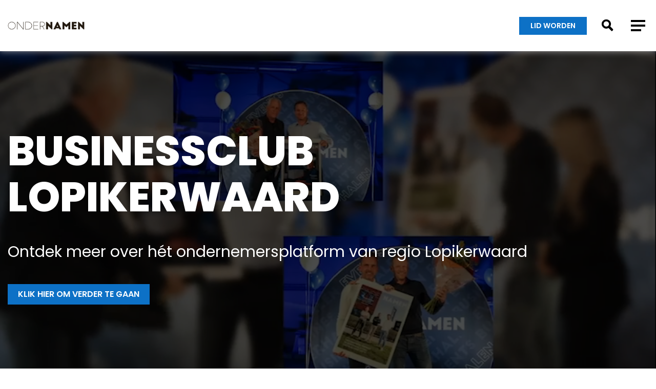

--- FILE ---
content_type: text/html; charset=UTF-8
request_url: https://ondernamen.nl/lopikerwaard/
body_size: 24413
content:
<!doctype html>
<!--[if lt IE 7]>      <html class="no-js lt-ie9 lt-ie8 lt-ie7" lang=""> <![endif]-->
<!--[if IE 7]>         <html class="no-js lt-ie9 lt-ie8" lang=""> <![endif]-->
<!--[if IE 8]>         <html class="no-js lt-ie9" lang=""> <![endif]-->
<!--[if gt IE 8]><!-->
<html class="no-js" lang="">
<!--<![endif]-->

<head>

	<meta charset="utf-8">
	<meta http-equiv="X-UA-Compatible" content="IE=edge,chrome=1">
<script type="text/javascript">
/* <![CDATA[ */
 var gform;gform||(document.addEventListener("gform_main_scripts_loaded",function(){gform.scriptsLoaded=!0}),window.addEventListener("DOMContentLoaded",function(){gform.domLoaded=!0}),gform={domLoaded:!1,scriptsLoaded:!1,initializeOnLoaded:function(o){gform.domLoaded&&gform.scriptsLoaded?o():!gform.domLoaded&&gform.scriptsLoaded?window.addEventListener("DOMContentLoaded",o):document.addEventListener("gform_main_scripts_loaded",o)},hooks:{action:{},filter:{}},addAction:function(o,n,r,t){gform.addHook("action",o,n,r,t)},addFilter:function(o,n,r,t){gform.addHook("filter",o,n,r,t)},doAction:function(o){gform.doHook("action",o,arguments)},applyFilters:function(o){return gform.doHook("filter",o,arguments)},removeAction:function(o,n){gform.removeHook("action",o,n)},removeFilter:function(o,n,r){gform.removeHook("filter",o,n,r)},addHook:function(o,n,r,t,i){null==gform.hooks[o][n]&&(gform.hooks[o][n]=[]);var e=gform.hooks[o][n];null==i&&(i=n+"_"+e.length),gform.hooks[o][n].push({tag:i,callable:r,priority:t=null==t?10:t})},doHook:function(n,o,r){var t;if(r=Array.prototype.slice.call(r,1),null!=gform.hooks[n][o]&&((o=gform.hooks[n][o]).sort(function(o,n){return o.priority-n.priority}),o.forEach(function(o){"function"!=typeof(t=o.callable)&&(t=window[t]),"action"==n?t.apply(null,r):r[0]=t.apply(null,r)})),"filter"==n)return r[0]},removeHook:function(o,n,t,i){var r;null!=gform.hooks[o][n]&&(r=(r=gform.hooks[o][n]).filter(function(o,n,r){return!!(null!=i&&i!=o.tag||null!=t&&t!=o.priority)}),gform.hooks[o][n]=r)}}); 
/* ]]> */
</script>

	<meta name="viewport" content="width=device-width, initial-scale=1">
	<!-- <meta name="viewport" content="width=device-width, initial-scale=1, user-scalable=no"> -->

	<title>Lopikerwaard - OnderNamen</title>
<link data-rocket-prefetch href="https://www.google-analytics.com" rel="dns-prefetch">
<link data-rocket-prefetch href="https://www.googletagmanager.com" rel="dns-prefetch">
<link data-rocket-prefetch href="https://fonts.googleapis.com" rel="dns-prefetch">
<link data-rocket-prefetch href="https://ajax.googleapis.com" rel="dns-prefetch">
<link data-rocket-prefetch href="https://unpkg.com" rel="dns-prefetch">
<link data-rocket-preload as="style" href="https://fonts.googleapis.com/css2?family=Poppins:wght@300;400;600;800&#038;display=swap" rel="preload">
<link href="https://fonts.googleapis.com/css2?family=Poppins:wght@300;400;600;800&#038;display=swap" media="print" onload="this.media=&#039;all&#039;" rel="stylesheet">
<noscript data-wpr-hosted-gf-parameters=""><link rel="stylesheet" href="https://fonts.googleapis.com/css2?family=Poppins:wght@300;400;600;800&#038;display=swap"></noscript>
	<link rel="preconnect" href="https://fonts.gstatic.com">
	
    <link href="https://ondernamen.nl/wp-content/themes/ondernamen/css/splide.min.css" rel="stylesheet">

	
<!-- Search Engine Optimization door Rank Math PRO - https://rankmath.com/ -->
<meta name="robots" content="follow, index, max-snippet:-1, max-video-preview:-1, max-image-preview:large"/>
<link rel="canonical" href="https://ondernamen.nl/lopikerwaard/" />
<meta property="og:locale" content="nl_NL" />
<meta property="og:type" content="article" />
<meta property="og:title" content="Lopikerwaard - OnderNamen" />
<meta property="og:url" content="https://ondernamen.nl/lopikerwaard/" />
<meta property="og:site_name" content="OnderNamen" />
<meta property="og:updated_time" content="2025-12-08T16:26:30+01:00" />
<meta property="article:published_time" content="2021-05-22T12:46:22+02:00" />
<meta property="article:modified_time" content="2025-12-08T16:26:30+01:00" />
<meta property="og:video" content="https://ondernamen.nl/wp-content/uploads/2024/05/ON-WO-LW-header-lentebijeenkomst.mp4" />
<meta property="ya:ovs:upload_date" content="2021-05-22CEST12:46:22+02:00" />
<meta property="ya:ovs:allow_embed" content="false" />
<meta name="twitter:card" content="summary_large_image" />
<meta name="twitter:title" content="Lopikerwaard - OnderNamen" />
<meta name="twitter:label1" content="Tijd om te lezen" />
<meta name="twitter:data1" content="Minder dan een minuut" />
<script type="application/ld+json" class="rank-math-schema-pro">{"@context":"https://schema.org","@graph":[{"@type":["Person","Organization"],"@id":"https://ondernamen.nl/#person","name":"OnderNamen"},{"@type":"WebSite","@id":"https://ondernamen.nl/#website","url":"https://ondernamen.nl","name":"OnderNamen","publisher":{"@id":"https://ondernamen.nl/#person"},"inLanguage":"nl-NL"},{"@type":"BreadcrumbList","@id":"https://ondernamen.nl/lopikerwaard/#breadcrumb","itemListElement":[{"@type":"ListItem","position":"1","item":{"@id":"https://ondernamen.nl","name":"Home"}},{"@type":"ListItem","position":"2","item":{"@id":"https://ondernamen.nl/lopikerwaard/","name":"Lopikerwaard"}}]},{"@type":"WebPage","@id":"https://ondernamen.nl/lopikerwaard/#webpage","url":"https://ondernamen.nl/lopikerwaard/","name":"Lopikerwaard - OnderNamen","datePublished":"2021-05-22T12:46:22+02:00","dateModified":"2025-12-08T16:26:30+01:00","isPartOf":{"@id":"https://ondernamen.nl/#website"},"inLanguage":"nl-NL","breadcrumb":{"@id":"https://ondernamen.nl/lopikerwaard/#breadcrumb"}},{"@type":"Person","@id":"https://ondernamen.nl/author/rianne/","name":"rianne","url":"https://ondernamen.nl/author/rianne/","image":{"@type":"ImageObject","@id":"https://secure.gravatar.com/avatar/8d866bec33d80d52709998a2d35078fc5d4749b299d32f5453e5ccd198b0f238?s=96&amp;d=mm&amp;r=g","url":"https://secure.gravatar.com/avatar/8d866bec33d80d52709998a2d35078fc5d4749b299d32f5453e5ccd198b0f238?s=96&amp;d=mm&amp;r=g","caption":"rianne","inLanguage":"nl-NL"}},{"headline":"Lopikerwaard - OnderNamen","datePublished":"2021-05-22T12:46:22+02:00","dateModified":"2025-12-08T16:26:30+01:00","author":{"@id":"https://ondernamen.nl/author/rianne/","name":"rianne"},"@type":"Article","name":"Lopikerwaard - OnderNamen","@id":"https://ondernamen.nl/lopikerwaard/#schema-2496003","isPartOf":{"@id":"https://ondernamen.nl/lopikerwaard/#webpage"},"publisher":{"@id":"https://ondernamen.nl/#person"},"inLanguage":"nl-NL","mainEntityOfPage":{"@id":"https://ondernamen.nl/lopikerwaard/#webpage"}},{"@type":"VideoObject","name":"Lopikerwaard - OnderNamen","uploadDate":"2021-05-22T12:46:22+02:00","contentUrl":"https://ondernamen.nl/wp-content/uploads/2024/05/ON-WO-LW-header-lentebijeenkomst.mp4","width":"854","height":"480","isFamilyFriendly":"True","@id":"https://ondernamen.nl/lopikerwaard/#schema-2496004","isPartOf":{"@id":"https://ondernamen.nl/lopikerwaard/#webpage"},"publisher":{"@id":"https://ondernamen.nl/#person"},"inLanguage":"nl-NL","mainEntityOfPage":{"@id":"https://ondernamen.nl/lopikerwaard/#webpage"}}]}</script>
<!-- /Rank Math WordPress SEO plugin -->

<link rel='dns-prefetch' href='//ajax.googleapis.com' />
<link rel='dns-prefetch' href='//unpkg.com' />
<link rel='dns-prefetch' href='//www.googletagmanager.com' />
<link href='https://fonts.gstatic.com' crossorigin rel='preconnect' />
<link rel="alternate" title="oEmbed (JSON)" type="application/json+oembed" href="https://ondernamen.nl/wp-json/oembed/1.0/embed?url=https%3A%2F%2Fondernamen.nl%2Flopikerwaard%2F" />
<link rel="alternate" title="oEmbed (XML)" type="text/xml+oembed" href="https://ondernamen.nl/wp-json/oembed/1.0/embed?url=https%3A%2F%2Fondernamen.nl%2Flopikerwaard%2F&#038;format=xml" />
<style id='wp-img-auto-sizes-contain-inline-css' type='text/css'>
img:is([sizes=auto i],[sizes^="auto," i]){contain-intrinsic-size:3000px 1500px}
/*# sourceURL=wp-img-auto-sizes-contain-inline-css */
</style>
<style id='wp-emoji-styles-inline-css' type='text/css'>

	img.wp-smiley, img.emoji {
		display: inline !important;
		border: none !important;
		box-shadow: none !important;
		height: 1em !important;
		width: 1em !important;
		margin: 0 0.07em !important;
		vertical-align: -0.1em !important;
		background: none !important;
		padding: 0 !important;
	}
/*# sourceURL=wp-emoji-styles-inline-css */
</style>
<style id='wp-block-library-inline-css' type='text/css'>
:root{--wp-block-synced-color:#7a00df;--wp-block-synced-color--rgb:122,0,223;--wp-bound-block-color:var(--wp-block-synced-color);--wp-editor-canvas-background:#ddd;--wp-admin-theme-color:#007cba;--wp-admin-theme-color--rgb:0,124,186;--wp-admin-theme-color-darker-10:#006ba1;--wp-admin-theme-color-darker-10--rgb:0,107,160.5;--wp-admin-theme-color-darker-20:#005a87;--wp-admin-theme-color-darker-20--rgb:0,90,135;--wp-admin-border-width-focus:2px}@media (min-resolution:192dpi){:root{--wp-admin-border-width-focus:1.5px}}.wp-element-button{cursor:pointer}:root .has-very-light-gray-background-color{background-color:#eee}:root .has-very-dark-gray-background-color{background-color:#313131}:root .has-very-light-gray-color{color:#eee}:root .has-very-dark-gray-color{color:#313131}:root .has-vivid-green-cyan-to-vivid-cyan-blue-gradient-background{background:linear-gradient(135deg,#00d084,#0693e3)}:root .has-purple-crush-gradient-background{background:linear-gradient(135deg,#34e2e4,#4721fb 50%,#ab1dfe)}:root .has-hazy-dawn-gradient-background{background:linear-gradient(135deg,#faaca8,#dad0ec)}:root .has-subdued-olive-gradient-background{background:linear-gradient(135deg,#fafae1,#67a671)}:root .has-atomic-cream-gradient-background{background:linear-gradient(135deg,#fdd79a,#004a59)}:root .has-nightshade-gradient-background{background:linear-gradient(135deg,#330968,#31cdcf)}:root .has-midnight-gradient-background{background:linear-gradient(135deg,#020381,#2874fc)}:root{--wp--preset--font-size--normal:16px;--wp--preset--font-size--huge:42px}.has-regular-font-size{font-size:1em}.has-larger-font-size{font-size:2.625em}.has-normal-font-size{font-size:var(--wp--preset--font-size--normal)}.has-huge-font-size{font-size:var(--wp--preset--font-size--huge)}.has-text-align-center{text-align:center}.has-text-align-left{text-align:left}.has-text-align-right{text-align:right}.has-fit-text{white-space:nowrap!important}#end-resizable-editor-section{display:none}.aligncenter{clear:both}.items-justified-left{justify-content:flex-start}.items-justified-center{justify-content:center}.items-justified-right{justify-content:flex-end}.items-justified-space-between{justify-content:space-between}.screen-reader-text{border:0;clip-path:inset(50%);height:1px;margin:-1px;overflow:hidden;padding:0;position:absolute;width:1px;word-wrap:normal!important}.screen-reader-text:focus{background-color:#ddd;clip-path:none;color:#444;display:block;font-size:1em;height:auto;left:5px;line-height:normal;padding:15px 23px 14px;text-decoration:none;top:5px;width:auto;z-index:100000}html :where(.has-border-color){border-style:solid}html :where([style*=border-top-color]){border-top-style:solid}html :where([style*=border-right-color]){border-right-style:solid}html :where([style*=border-bottom-color]){border-bottom-style:solid}html :where([style*=border-left-color]){border-left-style:solid}html :where([style*=border-width]){border-style:solid}html :where([style*=border-top-width]){border-top-style:solid}html :where([style*=border-right-width]){border-right-style:solid}html :where([style*=border-bottom-width]){border-bottom-style:solid}html :where([style*=border-left-width]){border-left-style:solid}html :where(img[class*=wp-image-]){height:auto;max-width:100%}:where(figure){margin:0 0 1em}html :where(.is-position-sticky){--wp-admin--admin-bar--position-offset:var(--wp-admin--admin-bar--height,0px)}@media screen and (max-width:600px){html :where(.is-position-sticky){--wp-admin--admin-bar--position-offset:0px}}

/*# sourceURL=wp-block-library-inline-css */
</style><style id='global-styles-inline-css' type='text/css'>
:root{--wp--preset--aspect-ratio--square: 1;--wp--preset--aspect-ratio--4-3: 4/3;--wp--preset--aspect-ratio--3-4: 3/4;--wp--preset--aspect-ratio--3-2: 3/2;--wp--preset--aspect-ratio--2-3: 2/3;--wp--preset--aspect-ratio--16-9: 16/9;--wp--preset--aspect-ratio--9-16: 9/16;--wp--preset--color--black: #000000;--wp--preset--color--cyan-bluish-gray: #abb8c3;--wp--preset--color--white: #ffffff;--wp--preset--color--pale-pink: #f78da7;--wp--preset--color--vivid-red: #cf2e2e;--wp--preset--color--luminous-vivid-orange: #ff6900;--wp--preset--color--luminous-vivid-amber: #fcb900;--wp--preset--color--light-green-cyan: #7bdcb5;--wp--preset--color--vivid-green-cyan: #00d084;--wp--preset--color--pale-cyan-blue: #8ed1fc;--wp--preset--color--vivid-cyan-blue: #0693e3;--wp--preset--color--vivid-purple: #9b51e0;--wp--preset--gradient--vivid-cyan-blue-to-vivid-purple: linear-gradient(135deg,rgb(6,147,227) 0%,rgb(155,81,224) 100%);--wp--preset--gradient--light-green-cyan-to-vivid-green-cyan: linear-gradient(135deg,rgb(122,220,180) 0%,rgb(0,208,130) 100%);--wp--preset--gradient--luminous-vivid-amber-to-luminous-vivid-orange: linear-gradient(135deg,rgb(252,185,0) 0%,rgb(255,105,0) 100%);--wp--preset--gradient--luminous-vivid-orange-to-vivid-red: linear-gradient(135deg,rgb(255,105,0) 0%,rgb(207,46,46) 100%);--wp--preset--gradient--very-light-gray-to-cyan-bluish-gray: linear-gradient(135deg,rgb(238,238,238) 0%,rgb(169,184,195) 100%);--wp--preset--gradient--cool-to-warm-spectrum: linear-gradient(135deg,rgb(74,234,220) 0%,rgb(151,120,209) 20%,rgb(207,42,186) 40%,rgb(238,44,130) 60%,rgb(251,105,98) 80%,rgb(254,248,76) 100%);--wp--preset--gradient--blush-light-purple: linear-gradient(135deg,rgb(255,206,236) 0%,rgb(152,150,240) 100%);--wp--preset--gradient--blush-bordeaux: linear-gradient(135deg,rgb(254,205,165) 0%,rgb(254,45,45) 50%,rgb(107,0,62) 100%);--wp--preset--gradient--luminous-dusk: linear-gradient(135deg,rgb(255,203,112) 0%,rgb(199,81,192) 50%,rgb(65,88,208) 100%);--wp--preset--gradient--pale-ocean: linear-gradient(135deg,rgb(255,245,203) 0%,rgb(182,227,212) 50%,rgb(51,167,181) 100%);--wp--preset--gradient--electric-grass: linear-gradient(135deg,rgb(202,248,128) 0%,rgb(113,206,126) 100%);--wp--preset--gradient--midnight: linear-gradient(135deg,rgb(2,3,129) 0%,rgb(40,116,252) 100%);--wp--preset--font-size--small: 13px;--wp--preset--font-size--medium: 20px;--wp--preset--font-size--large: 36px;--wp--preset--font-size--x-large: 42px;--wp--preset--spacing--20: 0.44rem;--wp--preset--spacing--30: 0.67rem;--wp--preset--spacing--40: 1rem;--wp--preset--spacing--50: 1.5rem;--wp--preset--spacing--60: 2.25rem;--wp--preset--spacing--70: 3.38rem;--wp--preset--spacing--80: 5.06rem;--wp--preset--shadow--natural: 6px 6px 9px rgba(0, 0, 0, 0.2);--wp--preset--shadow--deep: 12px 12px 50px rgba(0, 0, 0, 0.4);--wp--preset--shadow--sharp: 6px 6px 0px rgba(0, 0, 0, 0.2);--wp--preset--shadow--outlined: 6px 6px 0px -3px rgb(255, 255, 255), 6px 6px rgb(0, 0, 0);--wp--preset--shadow--crisp: 6px 6px 0px rgb(0, 0, 0);}:where(.is-layout-flex){gap: 0.5em;}:where(.is-layout-grid){gap: 0.5em;}body .is-layout-flex{display: flex;}.is-layout-flex{flex-wrap: wrap;align-items: center;}.is-layout-flex > :is(*, div){margin: 0;}body .is-layout-grid{display: grid;}.is-layout-grid > :is(*, div){margin: 0;}:where(.wp-block-columns.is-layout-flex){gap: 2em;}:where(.wp-block-columns.is-layout-grid){gap: 2em;}:where(.wp-block-post-template.is-layout-flex){gap: 1.25em;}:where(.wp-block-post-template.is-layout-grid){gap: 1.25em;}.has-black-color{color: var(--wp--preset--color--black) !important;}.has-cyan-bluish-gray-color{color: var(--wp--preset--color--cyan-bluish-gray) !important;}.has-white-color{color: var(--wp--preset--color--white) !important;}.has-pale-pink-color{color: var(--wp--preset--color--pale-pink) !important;}.has-vivid-red-color{color: var(--wp--preset--color--vivid-red) !important;}.has-luminous-vivid-orange-color{color: var(--wp--preset--color--luminous-vivid-orange) !important;}.has-luminous-vivid-amber-color{color: var(--wp--preset--color--luminous-vivid-amber) !important;}.has-light-green-cyan-color{color: var(--wp--preset--color--light-green-cyan) !important;}.has-vivid-green-cyan-color{color: var(--wp--preset--color--vivid-green-cyan) !important;}.has-pale-cyan-blue-color{color: var(--wp--preset--color--pale-cyan-blue) !important;}.has-vivid-cyan-blue-color{color: var(--wp--preset--color--vivid-cyan-blue) !important;}.has-vivid-purple-color{color: var(--wp--preset--color--vivid-purple) !important;}.has-black-background-color{background-color: var(--wp--preset--color--black) !important;}.has-cyan-bluish-gray-background-color{background-color: var(--wp--preset--color--cyan-bluish-gray) !important;}.has-white-background-color{background-color: var(--wp--preset--color--white) !important;}.has-pale-pink-background-color{background-color: var(--wp--preset--color--pale-pink) !important;}.has-vivid-red-background-color{background-color: var(--wp--preset--color--vivid-red) !important;}.has-luminous-vivid-orange-background-color{background-color: var(--wp--preset--color--luminous-vivid-orange) !important;}.has-luminous-vivid-amber-background-color{background-color: var(--wp--preset--color--luminous-vivid-amber) !important;}.has-light-green-cyan-background-color{background-color: var(--wp--preset--color--light-green-cyan) !important;}.has-vivid-green-cyan-background-color{background-color: var(--wp--preset--color--vivid-green-cyan) !important;}.has-pale-cyan-blue-background-color{background-color: var(--wp--preset--color--pale-cyan-blue) !important;}.has-vivid-cyan-blue-background-color{background-color: var(--wp--preset--color--vivid-cyan-blue) !important;}.has-vivid-purple-background-color{background-color: var(--wp--preset--color--vivid-purple) !important;}.has-black-border-color{border-color: var(--wp--preset--color--black) !important;}.has-cyan-bluish-gray-border-color{border-color: var(--wp--preset--color--cyan-bluish-gray) !important;}.has-white-border-color{border-color: var(--wp--preset--color--white) !important;}.has-pale-pink-border-color{border-color: var(--wp--preset--color--pale-pink) !important;}.has-vivid-red-border-color{border-color: var(--wp--preset--color--vivid-red) !important;}.has-luminous-vivid-orange-border-color{border-color: var(--wp--preset--color--luminous-vivid-orange) !important;}.has-luminous-vivid-amber-border-color{border-color: var(--wp--preset--color--luminous-vivid-amber) !important;}.has-light-green-cyan-border-color{border-color: var(--wp--preset--color--light-green-cyan) !important;}.has-vivid-green-cyan-border-color{border-color: var(--wp--preset--color--vivid-green-cyan) !important;}.has-pale-cyan-blue-border-color{border-color: var(--wp--preset--color--pale-cyan-blue) !important;}.has-vivid-cyan-blue-border-color{border-color: var(--wp--preset--color--vivid-cyan-blue) !important;}.has-vivid-purple-border-color{border-color: var(--wp--preset--color--vivid-purple) !important;}.has-vivid-cyan-blue-to-vivid-purple-gradient-background{background: var(--wp--preset--gradient--vivid-cyan-blue-to-vivid-purple) !important;}.has-light-green-cyan-to-vivid-green-cyan-gradient-background{background: var(--wp--preset--gradient--light-green-cyan-to-vivid-green-cyan) !important;}.has-luminous-vivid-amber-to-luminous-vivid-orange-gradient-background{background: var(--wp--preset--gradient--luminous-vivid-amber-to-luminous-vivid-orange) !important;}.has-luminous-vivid-orange-to-vivid-red-gradient-background{background: var(--wp--preset--gradient--luminous-vivid-orange-to-vivid-red) !important;}.has-very-light-gray-to-cyan-bluish-gray-gradient-background{background: var(--wp--preset--gradient--very-light-gray-to-cyan-bluish-gray) !important;}.has-cool-to-warm-spectrum-gradient-background{background: var(--wp--preset--gradient--cool-to-warm-spectrum) !important;}.has-blush-light-purple-gradient-background{background: var(--wp--preset--gradient--blush-light-purple) !important;}.has-blush-bordeaux-gradient-background{background: var(--wp--preset--gradient--blush-bordeaux) !important;}.has-luminous-dusk-gradient-background{background: var(--wp--preset--gradient--luminous-dusk) !important;}.has-pale-ocean-gradient-background{background: var(--wp--preset--gradient--pale-ocean) !important;}.has-electric-grass-gradient-background{background: var(--wp--preset--gradient--electric-grass) !important;}.has-midnight-gradient-background{background: var(--wp--preset--gradient--midnight) !important;}.has-small-font-size{font-size: var(--wp--preset--font-size--small) !important;}.has-medium-font-size{font-size: var(--wp--preset--font-size--medium) !important;}.has-large-font-size{font-size: var(--wp--preset--font-size--large) !important;}.has-x-large-font-size{font-size: var(--wp--preset--font-size--x-large) !important;}
/*# sourceURL=global-styles-inline-css */
</style>

<style id='classic-theme-styles-inline-css' type='text/css'>
/*! This file is auto-generated */
.wp-block-button__link{color:#fff;background-color:#32373c;border-radius:9999px;box-shadow:none;text-decoration:none;padding:calc(.667em + 2px) calc(1.333em + 2px);font-size:1.125em}.wp-block-file__button{background:#32373c;color:#fff;text-decoration:none}
/*# sourceURL=/wp-includes/css/classic-themes.min.css */
</style>
<link rel='stylesheet' id='lbwps-styles-photoswipe5-main-css' href='https://ondernamen.nl/wp-content/plugins/lightbox-photoswipe/assets/ps5/styles/main.css?ver=5.8.2' type='text/css' media='all' />
<link rel='stylesheet' id='agenda-styling-css' href='https://ondernamen.nl/wp-content/plugins/ondernamen-agenda/src//style/output.css?ver=6.9' type='text/css' media='all' />
<link rel='stylesheet' id='style-css' href='https://ondernamen.nl/wp-content/themes/ondernamen/css/style.css?ver=1759994547' type='text/css' media='all' />
<link rel='stylesheet' id='style-new-css' href='https://ondernamen.nl/wp-content/themes/ondernamen/dist/output.css?ver=1732465797' type='text/css' media='all' />
<link rel='stylesheet' id='main-style-css' href='https://ondernamen.nl/wp-content/themes/ondernamen/style.css?ver=6.9' type='text/css' media='all' />
<link rel='stylesheet' id='build-style-css' href='https://ondernamen.nl/wp-content/themes/ondernamen/css/extra.css?ver=6.9' type='text/css' media='all' />
<link rel='stylesheet' id='heateor_sss_frontend_css-css' href='https://ondernamen.nl/wp-content/plugins/sassy-social-share/public/css/sassy-social-share-public.css?ver=3.3.79' type='text/css' media='all' />
<style id='heateor_sss_frontend_css-inline-css' type='text/css'>
.heateor_sss_button_instagram span.heateor_sss_svg,a.heateor_sss_instagram span.heateor_sss_svg{background:radial-gradient(circle at 30% 107%,#fdf497 0,#fdf497 5%,#fd5949 45%,#d6249f 60%,#285aeb 90%)}div.heateor_sss_horizontal_sharing a.heateor_sss_button_instagram span{background:#000000!important;}div.heateor_sss_standard_follow_icons_container a.heateor_sss_button_instagram span{background:#000000}div.heateor_sss_horizontal_sharing a.heateor_sss_button_instagram span:hover{background:#0D71C6!important;}div.heateor_sss_standard_follow_icons_container a.heateor_sss_button_instagram span:hover{background:#0D71C6}div.heateor_sss_vertical_sharing  a.heateor_sss_button_instagram span{background:#000000!important;}div.heateor_sss_floating_follow_icons_container a.heateor_sss_button_instagram span{background:#000000}div.heateor_sss_vertical_sharing a.heateor_sss_button_instagram span:hover{background:#0D71C6!important;}div.heateor_sss_floating_follow_icons_container a.heateor_sss_button_instagram span:hover{background:#0D71C6}.heateor_sss_horizontal_sharing .heateor_sss_svg,.heateor_sss_standard_follow_icons_container .heateor_sss_svg{background-color:#000000!important;background:#000000!important;color:#ffffff;border-width:0px;border-style:solid;border-color:transparent}.heateor_sss_horizontal_sharing span.heateor_sss_svg:hover,.heateor_sss_standard_follow_icons_container span.heateor_sss_svg:hover{background-color:#0D71C6!important;background:#0D71C6!importantborder-color:transparent;}.heateor_sss_vertical_sharing span.heateor_sss_svg,.heateor_sss_floating_follow_icons_container span.heateor_sss_svg{background-color:#000000!important;background:#000000!important;color:#ffffff;border-width:0px;border-style:solid;border-color:transparent;}.heateor_sss_vertical_sharing span.heateor_sss_svg:hover,.heateor_sss_floating_follow_icons_container span.heateor_sss_svg:hover{background-color:#0D71C6!important;background:#0D71C6!important;border-color:transparent;}@media screen and (max-width:783px) {.heateor_sss_vertical_sharing{display:none!important}}div.heateor_sss_mobile_footer{display:none;}@media screen and (max-width:783px){div.heateor_sss_bottom_sharing .heateorSssTCBackground{background-color:white}div.heateor_sss_bottom_sharing{width:100%!important;left:0!important;}div.heateor_sss_bottom_sharing a{width:33.333333333333% !important;}div.heateor_sss_bottom_sharing .heateor_sss_svg{width: 100% !important;}div.heateor_sss_bottom_sharing div.heateorSssTotalShareCount{font-size:1em!important;line-height:16.8px!important}div.heateor_sss_bottom_sharing div.heateorSssTotalShareText{font-size:.7em!important;line-height:0px!important}div.heateor_sss_mobile_footer{display:block;height:24px;}.heateor_sss_bottom_sharing{padding:0!important;display:block!important;width:auto!important;bottom:-2px!important;top: auto!important;}.heateor_sss_bottom_sharing .heateor_sss_square_count{line-height:inherit;}.heateor_sss_bottom_sharing .heateorSssSharingArrow{display:none;}.heateor_sss_bottom_sharing .heateorSssTCBackground{margin-right:1.1em!important}}
/*# sourceURL=heateor_sss_frontend_css-inline-css */
</style>
<script type="text/javascript" src="https://ajax.googleapis.com/ajax/libs/jquery/3.5.1/jquery.min.js?ver=3.5.1" id="jquery-js"></script>
<script type="text/javascript" src="https://ondernamen.nl/wp-content/themes/ondernamen/js/vendor/jquery.matchHeight.js?ver=1732465798" id="matchHeight-js"></script>
<script type="text/javascript" src="https://ondernamen.nl/wp-content/themes/ondernamen/js/vendor/swiper.js?ver=1732465798" id="swiper-js"></script>
<script type="text/javascript" id="main-js-extra">
/* <![CDATA[ */
var ajax_genre_params = {"ajax_url":"https://ondernamen.nl/wp-admin/admin-ajax.php"};
//# sourceURL=main-js-extra
/* ]]> */
</script>
<script type="text/javascript" src="https://ondernamen.nl/wp-content/themes/ondernamen/js/main.min.js?ver=1732465798" id="main-js"></script>

<!-- Google tag (gtag.js) snippet toegevoegd door Site Kit -->
<!-- Google Analytics snippet toegevoegd door Site Kit -->
<script type="text/javascript" src="https://www.googletagmanager.com/gtag/js?id=GT-KT9KPFR" id="google_gtagjs-js" async></script>
<script type="text/javascript" id="google_gtagjs-js-after">
/* <![CDATA[ */
window.dataLayer = window.dataLayer || [];function gtag(){dataLayer.push(arguments);}
gtag("set","linker",{"domains":["ondernamen.nl"]});
gtag("js", new Date());
gtag("set", "developer_id.dZTNiMT", true);
gtag("config", "GT-KT9KPFR");
 window._googlesitekit = window._googlesitekit || {}; window._googlesitekit.throttledEvents = []; window._googlesitekit.gtagEvent = (name, data) => { var key = JSON.stringify( { name, data } ); if ( !! window._googlesitekit.throttledEvents[ key ] ) { return; } window._googlesitekit.throttledEvents[ key ] = true; setTimeout( () => { delete window._googlesitekit.throttledEvents[ key ]; }, 5 ); gtag( "event", name, { ...data, event_source: "site-kit" } ); }; 
//# sourceURL=google_gtagjs-js-after
/* ]]> */
</script>
<link rel="https://api.w.org/" href="https://ondernamen.nl/wp-json/" /><link rel="alternate" title="JSON" type="application/json" href="https://ondernamen.nl/wp-json/wp/v2/pages/4745" /><link rel="EditURI" type="application/rsd+xml" title="RSD" href="https://ondernamen.nl/xmlrpc.php?rsd" />
<meta name="generator" content="WordPress 6.9" />
<link rel='shortlink' href='https://ondernamen.nl/?p=4745' />
<meta name="cdp-version" content="1.5.0" /><meta name="generator" content="Site Kit by Google 1.170.0" /><link rel="icon" href="https://ondernamen.nl/wp-content/uploads/2024/11/cropped-favicon-7-32x32.png" sizes="32x32" />
<link rel="icon" href="https://ondernamen.nl/wp-content/uploads/2024/11/cropped-favicon-7-192x192.png" sizes="192x192" />
<link rel="apple-touch-icon" href="https://ondernamen.nl/wp-content/uploads/2024/11/cropped-favicon-7-180x180.png" />
<meta name="msapplication-TileImage" content="https://ondernamen.nl/wp-content/uploads/2024/11/cropped-favicon-7-270x270.png" />
		<style type="text/css" id="wp-custom-css">
			.eenmaal {
	background-color: #006e6a;
	color: #fff;
}

.eenmaal a {
	color: #fff;
	font-weight: bolder;
	text-decoration: underline;
}

.eenmaal .cb__headerslider {
	background-color: black;
	position: relative;
}

.eenmaal .cb__headerslider::before{
	content: "";
	display: block;
	width: 100%;
	height: 40rem;
	background-color: black;
	bottom: -20rem;
	left: 0;
	position: absolute;
	transform: skewY(5deg);
}

.eenmaal .cbhs__slide {
	background-color: transparent !important;
}

.eenmaal_button {
	margin: 0;
    padding: 5px 10px;
    font-size: 1.4rem;
    font-weight: 600 !important;
    background-color: #000!important;
    border: 0;
	font-family: Poppins,sans-serif;
    border-radius: 0;
    background-image: none;
    color: #fff;
	text-decoration: none !important;
    text-transform: uppercase;
    outline: 0;
}

.eenmaal input[type=text], .eenmaal input[type=tel], .eenmaal input[type=email] {
	color: #fff !important;
	border-bottom: 2px solid #fff !important;
}

.eenmaal textarea{
	border: 2px solid #fff !important;
	padding: 10px !important;
	color: #fff !important;
}

.eenmaal textarea::placeholder {
	color: #fff !important;
}

.eenmaal input::placeholder{
	color: #fff !important;
}

.eenmaal_button--video {
	padding: 20px;
	margin-top: 1rem;
	margin-bottom: 1rem;
	background-color: #fff !important;
	color: #006e6a !important;
	font-size: 1.5rem;
	font-weight: 600;
}

#menu-item-62900 .sub-menu{
	min-width: 263px;
}

.heateor_sss_facebook svg path {
    d: path("M17.78 27.5V17.008h3.522l.527-4.09h-4.05v-2.61c0-1.182.33-1.99 2.023-1.99h2.166V4.66c-.375-.05-1.66-.16-3.155-.16-3.123 0-5.26 1.905-5.26 5.405v3.016h-3.53v4.09h3.53V27.5h4.223z");
}
		</style>
		
<!-- Google Tag Manager -->
<script>(function(w,d,s,l,i){w[l]=w[l]||[];w[l].push({'gtm.start':
new Date().getTime(),event:'gtm.js'});var f=d.getElementsByTagName(s)[0],
j=d.createElement(s),dl=l!='dataLayer'?'&l='+l:'';j.async=true;j.src=
'https://www.googletagmanager.com/gtm.js?id='+i+dl;f.parentNode.insertBefore(j,f);
})(window,document,'script','dataLayer','GTM-KHLXD7C');</script>
<!-- End Google Tag Manager -->

    <script src="https://ondernamen.nl/wp-content/themes/ondernamen/js/splide.min.js"></script>
    <script src="https://ondernamen.nl/wp-content/themes/ondernamen/js/magazine.js"></script>
	
	<meta name="google-site-verification" content="_z6oF4kudSqir8IfVg658Vs0U-yeu1ol7GQcgiDPG_U" />

<style id="rocket-lazyrender-inline-css">[data-wpr-lazyrender] {content-visibility: auto;}</style><meta name="generator" content="WP Rocket 3.20.3" data-wpr-features="wpr_preconnect_external_domains wpr_automatic_lazy_rendering wpr_preload_links wpr_desktop" /></head>


<body id="body" class="wp-singular page-template-default page page-id-4745 wp-theme-ondernamen">

<!-- Google Tag Manager (noscript) -->
<noscript><iframe src="https://www.googletagmanager.com/ns.html?id=GTM-KHLXD7C"
height="0" width="0" style="display:none;visibility:hidden"></iframe></noscript>
<!-- End Google Tag Manager (noscript) -->

<!-- SEARCH START -->
	<section  class="search-form js-search-form">
    <div  class="container">
        <div  class="row justify-content-center">
            <div class="col-12 col-md-8">
                <div class="search-form__title">Zoeken</div>
            </div>
        </div>
		<div  class="row justify-content-center">
			<div class="col-12 col-md-8">
				<form role="search" method="get" action="https://ondernamen.nl/">
					<div class="search-form__fields">
						<input type="text" autocomplete="off" class="search-form__field" placeholder="Type hier je zoekwoord" name="s" value="">
						<input type="submit"  value="" class="search-form__btn">
					</div>
				</form>
			</div>
		</div>
	</div>
</section><!-- SEARCH END -->

	<header  id="header" class="header">
		<div  class="container container--xl">
			<div  class="row">
				<div class="col header__col">
					<a href="https://ondernamen.nl" class="header__logo mr-auto"></a>

					<nav class="header__nav">
						<ul id="header__nav-list" class="header__nav-list"><li id="menu-item-12524" class="menu-item menu-item-type-custom menu-item-object-custom menu-item-has-children menu-item-12524"><a href="https://ondernamen.nl/magazines/">Magazines</a>
<ul class="sub-menu">
	<li id="menu-item-62862" class="menu-item menu-item-type-post_type menu-item-object-page menu-item-62862"><a href="https://ondernamen.nl/magazine-utrecht/">Utrecht</a></li>
	<li id="menu-item-62863" class="menu-item menu-item-type-post_type menu-item-object-page menu-item-62863"><a href="https://ondernamen.nl/magazine-lekstroom/">Lekstroom</a></li>
	<li id="menu-item-62864" class="menu-item menu-item-type-post_type menu-item-object-page menu-item-62864"><a href="https://ondernamen.nl/magazine-lopikerwaard/">Lopikerwaard</a></li>
	<li id="menu-item-62865" class="menu-item menu-item-type-post_type menu-item-object-page menu-item-62865"><a href="https://ondernamen.nl/magazine-eemvallei/">Eemvallei</a></li>
	<li id="menu-item-62866" class="menu-item menu-item-type-post_type menu-item-object-page menu-item-62866"><a href="https://ondernamen.nl/magazine-woerden/">Woerden</a></li>
	<li id="menu-item-69275" class="menu-item menu-item-type-post_type menu-item-object-page menu-item-69275"><a href="https://ondernamen.nl/magazine-rivierenland/">Rivierenland</a></li>
</ul>
</li>
<li id="menu-item-12525" class="menu-item menu-item-type-custom menu-item-object-custom current-menu-ancestor current-menu-parent menu-item-has-children menu-item-12525"><a href="https://ondernamen.nl/businessclubs/">Businessclubs</a>
<ul class="sub-menu">
	<li id="menu-item-62870" class="menu-item menu-item-type-post_type menu-item-object-page menu-item-62870"><a href="https://ondernamen.nl/utrecht/">Utrecht</a></li>
	<li id="menu-item-62868" class="menu-item menu-item-type-post_type menu-item-object-page menu-item-62868"><a href="https://ondernamen.nl/lekstroom/">Lekstroom</a></li>
	<li id="menu-item-62869" class="menu-item menu-item-type-post_type menu-item-object-page current-menu-item page_item page-item-4745 current_page_item menu-item-62869"><a href="https://ondernamen.nl/lopikerwaard/" aria-current="page">Lopikerwaard</a></li>
	<li id="menu-item-62867" class="menu-item menu-item-type-post_type menu-item-object-page menu-item-62867"><a href="https://ondernamen.nl/eemvallei/">Eemvallei</a></li>
	<li id="menu-item-62871" class="menu-item menu-item-type-post_type menu-item-object-page menu-item-62871"><a href="https://ondernamen.nl/woerden/">Woerden</a></li>
	<li id="menu-item-63470" class="menu-item menu-item-type-post_type menu-item-object-page menu-item-63470"><a href="https://ondernamen.nl/rivierenland/">Rivierenland</a></li>
</ul>
</li>
<li id="menu-item-4523" class="menu-item menu-item-type-post_type menu-item-object-page menu-item-4523"><a href="https://ondernamen.nl/nieuws/">Nieuws</a></li>
<li id="menu-item-62900" class="menu-item menu-item-type-custom menu-item-object-custom menu-item-has-children menu-item-62900"><a href="https://ondernamen.nl/events/">Agenda</a>
<ul class="sub-menu">
	<li id="menu-item-63277" class="menu-item menu-item-type-custom menu-item-object-custom menu-item-63277"><a href="https://ondernamen.nl/events/">Opkomende events</a></li>
	<li id="menu-item-63275" class="menu-item menu-item-type-post_type menu-item-object-page menu-item-63275"><a href="https://ondernamen.nl/evenement-inschieten/">Evenement inschieten</a></li>
</ul>
</li>
<li id="menu-item-12527" class="menu-item menu-item-type-custom menu-item-object-custom menu-item-12527"><a href="/leden">Leden</a></li>
<li id="menu-item-4525" class="menu-item menu-item-type-custom menu-item-object-custom menu-item-has-children menu-item-4525"><a href="https://ondernamen.nl/over-ons/">Over ons</a>
<ul class="sub-menu">
	<li id="menu-item-62925" class="menu-item menu-item-type-post_type menu-item-object-page menu-item-62925"><a href="https://ondernamen.nl/dit-is-ondernamen/">Dit is OnderNamen</a></li>
	<li id="menu-item-62926" class="menu-item menu-item-type-post_type menu-item-object-page menu-item-62926"><a href="https://ondernamen.nl/faq/">FAQ</a></li>
	<li id="menu-item-63037" class="menu-item menu-item-type-post_type menu-item-object-page menu-item-63037"><a href="https://ondernamen.nl/meet-the-team/">Meet the team</a></li>
</ul>
</li>
<li id="menu-item-12528" class="menu-item menu-item-type-custom menu-item-object-custom menu-item-12528"><a href="/tarieven">Tarieven</a></li>
<li id="menu-item-4524" class="menu-item menu-item-type-post_type menu-item-object-page menu-item-4524"><a href="https://ondernamen.nl/contact/">Contact</a></li>
</ul>					</nav>

					<a href="#open-sidebar-popup" class="btn__sign-up">Lid worden</a>

					<div class="header__nav-search-icon js-toggle__search-form"></div>

					<div class="nav-overlay__toggle" id="nav-overlay__toggle">
						<div class="nav-overlay__toggle-lines">
							<div></div>
						</div>
					</div>

					<div class="overlay-blur nav-overlay-blur"></div>
					<div class="overlay-blur sign-up-overlay-blur"></div>

					<div class="sign-up-overlay">
						<div class="sign-up-overlay__content">
							<div class="h2 sign-up-overlay__title">Word lid!</div>
							<p class="sign-up-overlay__description">Wil je meer weten over een lidmaatschap bij OnderNamen?<br>
							Laat je gegevens achter en wij bellen je terug:</p>
							<script type="text/javascript"></script>
                <div class='gf_browser_chrome gform_wrapper gform_legacy_markup_wrapper' id='gform_wrapper_3' ><div id='gf_3' class='gform_anchor' tabindex='-1'></div><form method='post' enctype='multipart/form-data' target='gform_ajax_frame_3' id='gform_3'  action='/lopikerwaard/#gf_3' >
                        <div class='gform_body gform-body'><ul id='gform_fields_3' class='gform_fields top_label form_sublabel_below description_below'><li id="field_3_1" class="gfield gfield_contains_required field_sublabel_below field_description_below gfield_visibility_visible" ><label class='gfield_label' for='input_3_1' >Naam<span class="gfield_required"><span class="gfield_required gfield_required_asterisk">*</span></span></label><div class='ginput_container ginput_container_text'><input name='input_1' id='input_3_1' type='text' value='' class='medium'    placeholder='Naam' aria-required="true" aria-invalid="false"   /> </div></li><li id="field_3_2" class="gfield gfield_contains_required field_sublabel_below field_description_below gfield_visibility_visible" ><label class='gfield_label' for='input_3_2' >Email<span class="gfield_required"><span class="gfield_required gfield_required_asterisk">*</span></span></label><div class='ginput_container ginput_container_email'>
                            <input name='input_2' id='input_3_2' type='text' value='' class='medium'   placeholder='Email' aria-required="true" aria-invalid="false"  />
                        </div></li><li id="field_3_4" class="gfield field_sublabel_below field_description_below gfield_visibility_visible" ><label class='gfield_label' for='input_3_4' >Bedrijfsnaam</label><div class='ginput_container ginput_container_text'><input name='input_4' id='input_3_4' type='text' value='' class='medium'    placeholder='Bedrijfsnaam'  aria-invalid="false"   /> </div></li><li id="field_3_3" class="gfield gfield_contains_required field_sublabel_below field_description_below gfield_visibility_visible" ><label class='gfield_label' for='input_3_3' >Telefoonnummer<span class="gfield_required"><span class="gfield_required gfield_required_asterisk">*</span></span></label><div class='ginput_container ginput_container_phone'><input name='input_3' id='input_3_3' type='text' value='' class='medium'  placeholder='Telefoonnummer' aria-required="true" aria-invalid="false"   /></div></li><li id="field_3_5" class="gfield checkboxes field_sublabel_below field_description_above gfield_visibility_visible" ><label class='gfield_label gfield_label_before_complex'  >Regio</label><div class='gfield_description' id='gfield_description_3_5'>Van welke regio zou je lid willen zijn?</div><div class='ginput_container ginput_container_checkbox'><ul class='gfield_checkbox' id='input_3_5'><li class='gchoice gchoice_3_5_1'>
								<input class='gfield-choice-input' name='input_5.1' type='checkbox'  value='Eemvallei'  id='choice_3_5_1'   aria-describedby="gfield_description_3_5"/>
								<label for='choice_3_5_1' id='label_3_5_1'>Eemvallei</label>
							</li><li class='gchoice gchoice_3_5_2'>
								<input class='gfield-choice-input' name='input_5.2' type='checkbox'  value='Lekstroom'  id='choice_3_5_2'   />
								<label for='choice_3_5_2' id='label_3_5_2'>Lekstroom</label>
							</li><li class='gchoice gchoice_3_5_3'>
								<input class='gfield-choice-input' name='input_5.3' type='checkbox'  value='Lopikerwaard'  id='choice_3_5_3'   />
								<label for='choice_3_5_3' id='label_3_5_3'>Lopikerwaard</label>
							</li><li class='gchoice gchoice_3_5_4'>
								<input class='gfield-choice-input' name='input_5.4' type='checkbox'  value='Woerden'  id='choice_3_5_4'   />
								<label for='choice_3_5_4' id='label_3_5_4'>Woerden</label>
							</li><li class='gchoice gchoice_3_5_5'>
								<input class='gfield-choice-input' name='input_5.5' type='checkbox'  value='Utrecht'  id='choice_3_5_5'   />
								<label for='choice_3_5_5' id='label_3_5_5'>Utrecht</label>
							</li><li class='gchoice gchoice_3_5_6'>
								<input class='gfield-choice-input' name='input_5.6' type='checkbox'  value='Rivierenland &lt;span style=&quot;color:#f70f0f&quot;&gt;NEW!&lt;/span&gt;'  id='choice_3_5_6'   />
								<label for='choice_3_5_6' id='label_3_5_6'>Rivierenland <span style="color:#f70f0f;">NEW!</span></label>
							</li></ul></div></li><li id="field_3_6" class="gfield gform_validation_container field_sublabel_below field_description_below gfield_visibility_visible" ><label class='gfield_label' for='input_3_6' >Phone</label><div class='ginput_container'><input name='input_6' id='input_3_6' type='text' value='' /></div><div class='gfield_description' id='gfield_description_3_6'>This field is for validation purposes and should be left unchanged.</div></li></ul></div>
        <div class='gform_footer top_label'> <input type='submit' id='gform_submit_button_3' class='gform_button button' value='Bel mij terug'  onclick='if(window["gf_submitting_3"]){return false;}  window["gf_submitting_3"]=true;  ' onkeypress='if( event.keyCode == 13 ){ if(window["gf_submitting_3"]){return false;} window["gf_submitting_3"]=true;  jQuery("#gform_3").trigger("submit",[true]); }' /> <input type='hidden' name='gform_ajax' value='form_id=3&amp;title=&amp;description=&amp;tabindex=0' />
            <input type='hidden' class='gform_hidden' name='is_submit_3' value='1' />
            <input type='hidden' class='gform_hidden' name='gform_submit' value='3' />
            
            <input type='hidden' class='gform_hidden' name='gform_unique_id' value='' />
            <input type='hidden' class='gform_hidden' name='state_3' value='WyJbXSIsImYwZDNkMzQzYzFhNzVkMDQwNDBmNmVmNDJiNGYyMDFiIl0=' />
            <input type='hidden' class='gform_hidden' name='gform_target_page_number_3' id='gform_target_page_number_3' value='0' />
            <input type='hidden' class='gform_hidden' name='gform_source_page_number_3' id='gform_source_page_number_3' value='1' />
            <input type='hidden' name='gform_field_values' value='' />
            
        </div>
                        </form>
                        </div>
                <iframe style='display:none;width:0px;height:0px;' src='about:blank' name='gform_ajax_frame_3' id='gform_ajax_frame_3' title='This iframe contains the logic required to handle Ajax powered Gravity Forms.'></iframe>
                <script type="text/javascript">
/* <![CDATA[ */
 gform.initializeOnLoaded( function() {gformInitSpinner( 3, 'https://ondernamen.nl/wp-content/plugins/gravityforms/images/spinner.svg' );jQuery('#gform_ajax_frame_3').on('load',function(){var contents = jQuery(this).contents().find('*').html();var is_postback = contents.indexOf('GF_AJAX_POSTBACK') >= 0;if(!is_postback){return;}var form_content = jQuery(this).contents().find('#gform_wrapper_3');var is_confirmation = jQuery(this).contents().find('#gform_confirmation_wrapper_3').length > 0;var is_redirect = contents.indexOf('gformRedirect(){') >= 0;var is_form = form_content.length > 0 && ! is_redirect && ! is_confirmation;var mt = parseInt(jQuery('html').css('margin-top'), 10) + parseInt(jQuery('body').css('margin-top'), 10) + 100;if(is_form){jQuery('#gform_wrapper_3').html(form_content.html());if(form_content.hasClass('gform_validation_error')){jQuery('#gform_wrapper_3').addClass('gform_validation_error');} else {jQuery('#gform_wrapper_3').removeClass('gform_validation_error');}setTimeout( function() { /* delay the scroll by 50 milliseconds to fix a bug in chrome */ jQuery(document).scrollTop(jQuery('#gform_wrapper_3').offset().top - mt); }, 50 );if(window['gformInitDatepicker']) {gformInitDatepicker();}if(window['gformInitPriceFields']) {gformInitPriceFields();}var current_page = jQuery('#gform_source_page_number_3').val();gformInitSpinner( 3, 'https://ondernamen.nl/wp-content/plugins/gravityforms/images/spinner.svg' );jQuery(document).trigger('gform_page_loaded', [3, current_page]);window['gf_submitting_3'] = false;}else if(!is_redirect){var confirmation_content = jQuery(this).contents().find('.GF_AJAX_POSTBACK').html();if(!confirmation_content){confirmation_content = contents;}setTimeout(function(){jQuery('#gform_wrapper_3').replaceWith(confirmation_content);jQuery(document).scrollTop(jQuery('#gf_3').offset().top - mt);jQuery(document).trigger('gform_confirmation_loaded', [3]);window['gf_submitting_3'] = false;wp.a11y.speak(jQuery('#gform_confirmation_message_3').text());}, 50);}else{jQuery('#gform_3').append(contents);if(window['gformRedirect']) {gformRedirect();}}jQuery(document).trigger('gform_post_render', [3, current_page]);} );} ); 
/* ]]> */
</script>
						</div>
					</div>
					<div class="nav-overlay">
						<div class="nav-overlay__col">
							<div class="nav-overlay__title">Ontdek ons<br>platform</div>
							<ul id="nav-overlay__list" class="nav-overlay__list"><li id="menu-item-60893" class="menu-item menu-item-type-post_type menu-item-object-page menu-item-60893"><a href="https://ondernamen.nl/dit-is-ondernamen/">Dit is OnderNamen</a></li>
<li id="menu-item-64722" class="menu-item menu-item-type-post_type menu-item-object-page menu-item-64722"><a href="https://ondernamen.nl/meet-the-team/">Meet the team</a></li>
<li id="menu-item-63285" class="menu-item menu-item-type-post_type menu-item-object-page menu-item-63285"><a href="https://ondernamen.nl/nieuws/">Nieuws</a></li>
<li id="menu-item-60905" class="menu-item menu-item-type-post_type menu-item-object-page menu-item-60905"><a href="https://ondernamen.nl/faq/">FAQ</a></li>
</ul>						</div>
						<div class="nav-overlay__col">
							<div class="nav-overlay__title">Onze<br>regio's</div>
							<ul id="nav-overlay__list" class="nav-overlay__list"><li id="menu-item-4855" class="menu-item menu-item-type-post_type menu-item-object-page menu-item-4855"><a href="https://ondernamen.nl/eemvallei/">Eemvallei</a></li>
<li id="menu-item-4856" class="menu-item menu-item-type-post_type menu-item-object-page menu-item-4856"><a href="https://ondernamen.nl/lekstroom/">Lekstroom</a></li>
<li id="menu-item-4857" class="menu-item menu-item-type-post_type menu-item-object-page current-menu-item page_item page-item-4745 current_page_item menu-item-4857"><a href="https://ondernamen.nl/lopikerwaard/" aria-current="page">Lopikerwaard</a></li>
<li id="menu-item-4858" class="menu-item menu-item-type-post_type menu-item-object-page menu-item-4858"><a href="https://ondernamen.nl/utrecht/">Utrecht</a></li>
<li id="menu-item-4859" class="menu-item menu-item-type-post_type menu-item-object-page menu-item-4859"><a href="https://ondernamen.nl/woerden/">Woerden</a></li>
<li id="menu-item-73617" class="menu-item menu-item-type-post_type menu-item-object-page menu-item-73617"><a href="https://ondernamen.nl/rivierenland/">Rivierenland</a></li>
</ul>						</div>
						<div class="nav-overlay__col">
							<div class="nav-overlay__title">Het<br>magazine</div>
							<ul id="nav-overlay__list" class="nav-overlay__list"><li id="menu-item-63281" class="menu-item menu-item-type-post_type menu-item-object-page menu-item-63281"><a href="https://ondernamen.nl/magazine-eemvallei/">Magazine Eemvallei</a></li>
<li id="menu-item-63279" class="menu-item menu-item-type-post_type menu-item-object-page menu-item-63279"><a href="https://ondernamen.nl/magazine-lekstroom/">Magazine Lekstroom</a></li>
<li id="menu-item-63280" class="menu-item menu-item-type-post_type menu-item-object-page menu-item-63280"><a href="https://ondernamen.nl/magazine-lopikerwaard/">Magazine Lopikerwaard</a></li>
<li id="menu-item-63278" class="menu-item menu-item-type-post_type menu-item-object-page menu-item-63278"><a href="https://ondernamen.nl/magazine-utrecht/">Magazine Utrecht</a></li>
<li id="menu-item-63282" class="menu-item menu-item-type-post_type menu-item-object-page menu-item-63282"><a href="https://ondernamen.nl/magazine-woerden/">Magazine Woerden</a></li>
<li id="menu-item-73618" class="menu-item menu-item-type-post_type menu-item-object-page menu-item-73618"><a href="https://ondernamen.nl/magazine-rivierenland/">Magazine Rivierenland</a></li>
</ul>						</div>
						<div class="nav-overlay__col">
							<div class="nav-overlay__title">Ontdek<br>ook</div>
							<ul id="nav-overlay__list" class="nav-overlay__list"><li id="menu-item-72513" class="menu-item menu-item-type-custom menu-item-object-custom menu-item-72513"><a href="https://goudenparel-ondernamen.nl/"><span style="color:#ddae48;">Gouden Parel</span></a></li>
<li id="menu-item-63286" class="menu-item menu-item-type-post_type menu-item-object-page menu-item-63286"><a href="https://ondernamen.nl/tarieven/">Tarieven</a></li>
<li id="menu-item-65304" class="menu-item menu-item-type-post_type menu-item-object-page menu-item-65304"><a href="https://ondernamen.nl/opkomende-events/">Op de agenda</a></li>
<li id="menu-item-63287" class="menu-item menu-item-type-custom menu-item-object-custom menu-item-63287"><a href="https://ondernamen.nl/leden/">Leden</a></li>
<li id="menu-item-63288" class="menu-item menu-item-type-post_type menu-item-object-page menu-item-63288"><a href="https://ondernamen.nl/contact/">Contact</a></li>
</ul>						</div>
					</div>
				</div>
			</div>
		</div>
		<div  class="header__progress-container">
			<div  class="header__progress-bar" id="header__progress-bar"></div>
		</div>

	</header>


	<div  class="bigmenu">
		<div  class="container">
			<div  class="bigmenu__inner">
				<div class="bigmenu__cols" data-mh="bigmenu__part">
					<div class="row">
						<div class="col-3">
							<div class="bigmenu__title">Ontdek ons<br>platform</div>
							<ul id="bigmenu__list" class="bigmenu__list"><li class="menu-item menu-item-type-post_type menu-item-object-page menu-item-60893"><a href="https://ondernamen.nl/dit-is-ondernamen/">Dit is OnderNamen</a></li>
<li class="menu-item menu-item-type-post_type menu-item-object-page menu-item-64722"><a href="https://ondernamen.nl/meet-the-team/">Meet the team</a></li>
<li class="menu-item menu-item-type-post_type menu-item-object-page menu-item-63285"><a href="https://ondernamen.nl/nieuws/">Nieuws</a></li>
<li class="menu-item menu-item-type-post_type menu-item-object-page menu-item-60905"><a href="https://ondernamen.nl/faq/">FAQ</a></li>
</ul>						</div>
						<div class="col-3">
							<div class="bigmenu__title">Onze<br>regio's</div>
							<ul id="bigmenu__list" class="bigmenu__list"><li class="menu-item menu-item-type-post_type menu-item-object-page menu-item-4855"><a href="https://ondernamen.nl/eemvallei/">Eemvallei</a></li>
<li class="menu-item menu-item-type-post_type menu-item-object-page menu-item-4856"><a href="https://ondernamen.nl/lekstroom/">Lekstroom</a></li>
<li class="menu-item menu-item-type-post_type menu-item-object-page current-menu-item page_item page-item-4745 current_page_item menu-item-4857"><a href="https://ondernamen.nl/lopikerwaard/" aria-current="page">Lopikerwaard</a></li>
<li class="menu-item menu-item-type-post_type menu-item-object-page menu-item-4858"><a href="https://ondernamen.nl/utrecht/">Utrecht</a></li>
<li class="menu-item menu-item-type-post_type menu-item-object-page menu-item-4859"><a href="https://ondernamen.nl/woerden/">Woerden</a></li>
<li class="menu-item menu-item-type-post_type menu-item-object-page menu-item-73617"><a href="https://ondernamen.nl/rivierenland/">Rivierenland</a></li>
</ul>						</div>
						<div class="col-3">
							<div class="bigmenu__title">Het<br>magazine</div>
							<ul id="bigmenu__list" class="bigmenu__list"><li class="menu-item menu-item-type-post_type menu-item-object-page menu-item-63281"><a href="https://ondernamen.nl/magazine-eemvallei/">Magazine Eemvallei</a></li>
<li class="menu-item menu-item-type-post_type menu-item-object-page menu-item-63279"><a href="https://ondernamen.nl/magazine-lekstroom/">Magazine Lekstroom</a></li>
<li class="menu-item menu-item-type-post_type menu-item-object-page menu-item-63280"><a href="https://ondernamen.nl/magazine-lopikerwaard/">Magazine Lopikerwaard</a></li>
<li class="menu-item menu-item-type-post_type menu-item-object-page menu-item-63278"><a href="https://ondernamen.nl/magazine-utrecht/">Magazine Utrecht</a></li>
<li class="menu-item menu-item-type-post_type menu-item-object-page menu-item-63282"><a href="https://ondernamen.nl/magazine-woerden/">Magazine Woerden</a></li>
<li class="menu-item menu-item-type-post_type menu-item-object-page menu-item-73618"><a href="https://ondernamen.nl/magazine-rivierenland/">Magazine Rivierenland</a></li>
</ul>						</div>
						<div class="col-3">
							<div class="bigmenu__title">De<br>businessclubs</div>
							<ul id="bigmenu__list" class="bigmenu__list"><li class="menu-item menu-item-type-custom menu-item-object-custom menu-item-72513"><a href="https://goudenparel-ondernamen.nl/"><span style="color:#ddae48;">Gouden Parel</span></a></li>
<li class="menu-item menu-item-type-post_type menu-item-object-page menu-item-63286"><a href="https://ondernamen.nl/tarieven/">Tarieven</a></li>
<li class="menu-item menu-item-type-post_type menu-item-object-page menu-item-65304"><a href="https://ondernamen.nl/opkomende-events/">Op de agenda</a></li>
<li class="menu-item menu-item-type-custom menu-item-object-custom menu-item-63287"><a href="https://ondernamen.nl/leden/">Leden</a></li>
<li class="menu-item menu-item-type-post_type menu-item-object-page menu-item-63288"><a href="https://ondernamen.nl/contact/">Contact</a></li>
</ul>						</div>
					</div>
				</div>
				<div class="bigmenu__contact bc bg--blue" data-mh="bigmenu__part">
					<div class="bigmenu__contact-title">Onze Uitgevers</div>

									</div>
			</div>
		</div>
	</div>


<style>
    /* Basis styling voor het menu */
    .menu {
        list-style: none;
        padding: 0;
        margin: 0;
    }

    .menu-item {
        position: relative;
        display: inline-block; /* of block, afhankelijk van je ontwerp */
    }

    /* Standaard submenu verborgen */
    .sub-menu {
        display: none;
        position: absolute;
        top: 100%; /* Zorgt ervoor dat het submenu onder het hoofdmenu-item verschijnt */
        left: 0;
        background-color: #fff; /* Pas aan op je ontwerp */
        padding: 30px 10px;
        box-shadow: 0 4px 8px rgba(0,0,0,0.1);
        z-index: 10;
    }

    /* Toon submenu bij hover op het hoofdmenu-item */
    .menu-item-has-children:hover .sub-menu {
        display: flex;
    }

    /* Zorg ervoor dat het submenu niet verdwijnt als je eroverheen hovert */
    .menu-item-has-children .sub-menu:hover {
        display: flex;
    }
</style>


<main  class="main ">
	<div  class="content">
					
    <div class="block-hero-image-background "  id="">
        
                    <div class="video-container background-black">
                <video autoplay muted loop playsinline class="inlinevideo">
                    <source src="https://ondernamen.nl/wp-content/uploads/2024/05/ON-WO-LW-header-lentebijeenkomst.mp4" type="video/mp4" />
                </video>
            </div>
        
        <div class="container">
                            <div class="title"><h1>Businessclub<br />
Lopikerwaard</h1>
</div>
            
                            <div class="text"><p>Ontdek meer over hét ondernemersplatform van regio Lopikerwaard</p>
</div>
            
                            <div class="buttons-wrapper">
                                            <a class="btn btn--blue" target="" href="#waarom-lopikerwaard">
                            <div class="btn__text">Klik hier om verder te gaan</div>
                            <div class="btn__shadow">Klik hier om verder te gaan</div>
                        </a>
                                    </div>
            
        </div>
    </div>

    <script>
        (function($){
            $(document).ready(function() {
                var video = document.querySelector('video.inlinevideo');
                if (video) {
                    function playVideo() {
                        video.play();
                        document.body.removeEventListener('touchstart', playVideo);
                        document.body.removeEventListener('click', playVideo);
                    }
                    if (video.paused) {
                        document.body.addEventListener('touchstart', playVideo);
                        document.body.addEventListener('click', playVideo);
                    }
                }
            });
        })(jQuery);
    </script>

    

    <div  class="block-on-the-calendar cbrm " id="">
        <div class="container d-flex ">
            <div class="text-wrapper">
                                    <span class="subtitle">Businessclub Lopikerwaard</span>
                                                                    <p><h2 id="waarom-lopikerwaard">Waarom Lopikerwaard?</h2>
<p>Lopikerwaard omvat de plaatsen Oudewater, Montfoort, Lopik, IJsselstein, Benschop en Schoonhoven. Kenmerkend voor de regio Lopikerwaard? Simpel: dat is de maakindustrie. Ondernemers uit de regio hebben zich door de eeuwen heen de kunst van diverse productieprocessen eigengemaakt. Van machinebouw tot aan metaalfabrieken en van houtbouw tot aan de installatiebranche. Het landschap van de Lopikerwaard een rijke kleiputgeschiedenis. Die kleibodem diende als voedingsbodem voor steenfabrieken, en later dus de ontwikkeling van de bouwindustrie. Maar genoeg geschiedkundige weetjes: de regio staat ook bekend om zijn bourgondische en betrokken sfeer. In de vele horecagelegenheden en bij de uiteenlopende (sport)verengingen kom je diverse gezellige ondernemers tegen!</p>
</p>
                

                <div class="cbst__persons">
                    
                            <div class="cbc__person mt-s">
                                <div class="cbc__person-image" style="background-image: url('https://ondernamen.nl/wp-content/uploads/2024/09/Nick-ON-640x640.jpg');"></div>
                                <div class="cbc__person-content">
                                    <div class="cbc__person-contact">
                                        <a href="tel:0683569898" class="cbc__person-contact__item cbc__person-contact__phone"></a>
                                        <a href="/cdn-cgi/l/email-protection#c2acaba1a982adaca6a7b0aca3afa7acecacae" class="cbc__person-contact__item cbc__person-contact__email"></a>
                                        <a href="https://www.linkedin.com/in/nick-van-baaren-0321346/" class="cbc__person-contact__item cbc__person-contact__linkedin" target="_blank" rel="noopener"></a>
                                    </div>
                                    <div class="cbc__person-name">Nick van Baaren</div>
                                    <div class="cbc__person-role">Uitgever &#8211; Lopikerwaard, Utrecht &#038; Rivierenland</div>
                                </div>
                            </div>

                        
                                                        </div>

            </div>
            <div class="calendar-wrapper">
                                    <section class="container !my-24"><div class="w-full flex flex-col"><div class="w-full flex justify-center align-center md:flex-row flex-col overflow-hidden"><div id="event-container" class="w-full md:w-2/5 flex flex-col relative"><div id="showEventContainer" class="absolute duration-700 z-10 w-full h-full top-0 left-0 bg-[#0d71c6] text-white flex flex-col p-10 -translate-x-[100%]"><h3 class="text-white">Titel van evenement</h3><img decoding="async" src="https://via.placeholder.com/300x200" alt="Titel van evenement" class="w-full h-[20rem] md:h-[20rem] lg:h-[22rem] object-cover my-4"><div class="flex flex-col space-y-2 mt-2 p-2 bg-white/20 text-white"><p class="font-medium text-[1.6rem] mb-0">📅 2020-01-01</p><p class="font-medium text-[1.6rem] mb-0">🕑 12:00</p><p class="font-medium text-[1.6rem] mb-0">📍  test</p></div></div><div class="w-full p-20 bg-[#0d71c6] text-white flex flex-col items-start justify-start space-y-10 min-h-[50%]" style="overflow-y: scroll;"><div class="w-auto bg-black text-white font-bold uppercase p-3 text-[2.2rem]"><span>Aankomende OnderNamen-events</span></div><div class="w-full flex flex-col space-y-10 pb-20"><div class="text-white text-[1.6rem]">Er zijn (nog) geen evenementen ingepland voor deze regio.</div></div></div><div class="w-full p-20 bg-black text-white flex flex-col space-y-10 items-start justify-start min-h-[50%]" style="overflow-y: scroll;"><div class="w-auto border-2 border-white text-white font-bold uppercase p-3 text-[2.2rem]"><span>Evenementen van onze leden</span></div><div class="w-full flex flex-col space-y-10 pb-20"><div class="text-white text-[1.6rem]">Er zijn (nog) geen evenementen ingepland voor deze regio.</div></div></div></div><div class="w-full md:w-3/5 p-5 md:p-20 lg:p-28 flex border-4 border-[#0d71c6] items-center justify-center"><div class="w-[100%] md:w-[80%] lg:w-[60%]"><div class="flex justify-center uppercase"><div class="text-[#0d71c6] month-name text-[3rem]"><a href="?cal=&#038;region=provinciaal" class="text-decoration-none font-normal">&#10094; </a>januari 2026<a href="?cal=2&#038;region=provinciaal" class="text-decoration-none font-normal"> &#10095;</a></div></div><div class="grid grid-cols-7 font-bold">
            <div class="col-span-1 w-[50px] h-[50px] flex items-center justify-center text-[#0d71c6] lowercase">
                zo
            </div>
            <div class="col-span-1 w-[50px] h-[50px] flex items-center justify-center text-[#0d71c6] lowercase">
                ma
            </div>
            <div class="col-span-1 w-[50px] h-[50px] flex items-center justify-center text-[#0d71c6] lowercase">
                di
            </div>
            <div class="col-span-1 w-[50px] h-[50px] flex items-center justify-center text-[#0d71c6] lowercase">
                wo
            </div>
            <div class="col-span-1 w-[50px] h-[50px] flex items-center justify-center text-[#0d71c6] lowercase">
                do
            </div>
            <div class="col-span-1 w-[50px] h-[50px] flex items-center justify-center text-[#0d71c6] lowercase">
                vr
            </div>
            <div class="col-span-1 w-[50px] h-[50px] flex items-center justify-center text-[#0d71c6] lowercase">
                za
            </div>
            <div class="col-span-1 opacity-50 w-[50px] h-[50px] flex items-center justify-center">
                28
            </div>
            <div class="col-span-1 opacity-50 w-[50px] h-[50px] flex items-center justify-center">
                29
            </div>
            <div class="col-span-1 opacity-50 w-[50px] h-[50px] flex items-center justify-center">
                30
            </div>
            <div class="col-span-1 opacity-50 w-[50px] h-[50px] flex items-center justify-center">
                31
            </div><div class="col-span-1 w-[50px] h-[50px] flex items-center justify-center"><span>1</span></div><div class="col-span-1 w-[50px] h-[50px] flex items-center justify-center"><span>2</span></div><div class="col-span-1 w-[50px] h-[50px] flex items-center justify-center"><span>3</span></div><div class="col-span-1 w-[50px] h-[50px] flex items-center justify-center"><span>4</span></div><div class="col-span-1 w-[50px] h-[50px] flex items-center justify-center"><span>5</span></div><div class="col-span-1 w-[50px] h-[50px] flex items-center justify-center"><span>6</span></div><div class="col-span-1 w-[50px] h-[50px] flex items-center justify-center"><span>7</span></div><div class="col-span-1 w-[50px] h-[50px] flex items-center justify-center"><span>8</span></div><div class="col-span-1 w-[50px] h-[50px] flex items-center justify-center"><span>9</span></div><div class="col-span-1 w-[50px] h-[50px] flex items-center justify-center"><span>10</span></div><div class="col-span-1 w-[50px] h-[50px] flex items-center justify-center"><span>11</span></div><div class="col-span-1 w-[50px] h-[50px] flex items-center justify-center"><span>12</span></div><div class="col-span-1 w-[50px] h-[50px] flex items-center justify-center"><span>13</span></div><div class="col-span-1 w-[50px] h-[50px] flex items-center justify-center"><span>14</span></div><div class="col-span-1 w-[50px] h-[50px] flex items-center justify-center"><span>15</span></div><div class="col-span-1 w-[50px] h-[50px] flex items-center justify-center"><span>16</span></div><div class="col-span-1 w-[50px] h-[50px] flex items-center justify-center"><span>17</span></div><div class="col-span-1 w-[50px] h-[50px] flex items-center justify-center"><span>18</span></div><div class="col-span-1 w-[50px] h-[50px] flex items-center justify-center"><span>19</span></div><div class="col-span-1 w-[50px] h-[50px] flex items-center justify-center"><span>20</span></div><div class="col-span-1 w-[50px] h-[50px] flex items-center justify-center"><span>21</span></div><div class="col-span-1 w-[50px] h-[50px] flex items-center justify-center"><span>22</span></div><div class="col-span-1 w-[50px] h-[50px] flex items-center justify-center"><span>23</span></div><div class="col-span-1 w-[50px] h-[50px] flex items-center justify-center"><span>24</span></div><div class="col-span-1 w-[50px] h-[50px] flex items-center justify-center"><span>25</span></div><div class="col-span-1 w-[50px] h-[50px] flex items-center justify-center"><span>26</span></div><div class="col-span-1 w-[50px] h-[50px] flex items-center justify-center"><span>27</span></div><div class="col-span-1 w-[50px] h-[50px] flex items-center justify-center"><span>28</span></div><div class="col-span-1 w-[50px] h-[50px] flex items-center justify-center"><span>29</span></div><div class="col-span-1 w-[50px] h-[50px] flex items-center justify-center"><span>30</span></div><div class="col-span-1 w-[50px] h-[50px] flex items-center justify-center"><span>31</span></div></div></div></div></div></div></section>                            </div>
        </div>

    </div>


    <div  class="block-text-slider cbrm  has-blue-background  margin-bottom-150" id="">
        <div class="container d-flex">
            <div class="text-wrapper">
                                    <span class="subtitle">Onderonsje</span>
                                                    <div class="title"><h3>ONZE<br />
BUSINESSCLUB</h3>
</div>
                                                    <p><p>De netwerkbijeenkomsten van OnderNamen zijn inspirerend, ongedwongen en afwisselend. Voor onze leden creëren we zakelijke kansen én momenten om elkaar te ontmoeten en ervaringen te delen. OnderNamen-events vinden steevast plaats bij kenmerkende bedrijven of locaties uit de regio. Met een gevarieerd aanbod van (culinaire) thema’s is elke bijeenkomst verrassend.</p>
<p>Benieuwd hoe zo’n event eruit ziet? Bekijk dan onze foto’s. Check ook onze regionale ondernemersverkiezing!</p>
</p>
                
                                    <div class="buttons-wrapper">
                                                    <a class="btn btn--blue" target="" href="https://ondernamen.nl/contact/">
                                <div class="btn__text">Ik wil me aanmelden</div>
                                <div class="btn__shadow">Ik wil me aanmelden</div>
                            </a>
                        
                                                    <a class="btn btn--white-blue" target="" href="https://ondernamen.nl/fotografie/herfstbijeenkomst-lopikerwaard-2025/">
                                <div class="btn__text">Bekijk foto&#8217;s</div>
                                <div class="btn__shadow">Bekijk foto&#8217;s</div>
                            </a>
                                            </div>
                
            </div>

            <div class="slider-wrapper">
                                    <span class="subtitle">Een greep uit de events van Lopikerwaard</span>
                                                    <div class="title"><h3>BEKIJK HIERONDER<br />
DE FOTO’S</h3>
</div>
                
                                    <div class="cbrm__slides_text_slider swiper-container">
                        <div class="swiper-wrapper">
                                                            <div class="swiper-slide">
                                    <img decoding="async" src="https://ondernamen.nl/wp-content/uploads/2025/12/680A9045.jpg" alt="">
                                </div>
                                                            <div class="swiper-slide">
                                    <img decoding="async" src="https://ondernamen.nl/wp-content/uploads/2025/12/680A9092.jpg" alt="">
                                </div>
                                                            <div class="swiper-slide">
                                    <img decoding="async" src="https://ondernamen.nl/wp-content/uploads/2025/12/680A9105.jpg" alt="">
                                </div>
                                                            <div class="swiper-slide">
                                    <img decoding="async" src="https://ondernamen.nl/wp-content/uploads/2025/12/680A9134.jpg" alt="">
                                </div>
                                                            <div class="swiper-slide">
                                    <img decoding="async" src="https://ondernamen.nl/wp-content/uploads/2025/12/680A9144.jpg" alt="">
                                </div>
                                                            <div class="swiper-slide">
                                    <img decoding="async" src="https://ondernamen.nl/wp-content/uploads/2025/12/680A9159.jpg" alt="">
                                </div>
                                                            <div class="swiper-slide">
                                    <img decoding="async" src="https://ondernamen.nl/wp-content/uploads/2025/12/680A9169.jpg" alt="">
                                </div>
                                                            <div class="swiper-slide">
                                    <img decoding="async" src="https://ondernamen.nl/wp-content/uploads/2025/12/680A9190.jpg" alt="">
                                </div>
                                                            <div class="swiper-slide">
                                    <img decoding="async" src="https://ondernamen.nl/wp-content/uploads/2025/12/680A9250.jpg" alt="">
                                </div>
                                                            <div class="swiper-slide">
                                    <img decoding="async" src="https://ondernamen.nl/wp-content/uploads/2025/12/680A9259.jpg" alt="">
                                </div>
                                                            <div class="swiper-slide">
                                    <img decoding="async" src="https://ondernamen.nl/wp-content/uploads/2025/12/680A9347.jpg" alt="">
                                </div>
                                                            <div class="swiper-slide">
                                    <img decoding="async" src="https://ondernamen.nl/wp-content/uploads/2025/12/680A9493.jpg" alt="">
                                </div>
                                                            <div class="swiper-slide">
                                    <img decoding="async" src="https://ondernamen.nl/wp-content/uploads/2025/12/680A9568.jpg" alt="">
                                </div>
                                                            <div class="swiper-slide">
                                    <img decoding="async" src="https://ondernamen.nl/wp-content/uploads/2025/12/680A9639.jpg" alt="">
                                </div>
                                                            <div class="swiper-slide">
                                    <img decoding="async" src="https://ondernamen.nl/wp-content/uploads/2025/12/680A9754.jpg" alt="">
                                </div>
                                                            <div class="swiper-slide">
                                    <img decoding="async" src="https://ondernamen.nl/wp-content/uploads/2025/12/680A9833.jpg" alt="">
                                </div>
                                                            <div class="swiper-slide">
                                    <img decoding="async" src="https://ondernamen.nl/wp-content/uploads/2025/12/680A9851.jpg" alt="">
                                </div>
                                                            <div class="swiper-slide">
                                    <img decoding="async" src="https://ondernamen.nl/wp-content/uploads/2025/12/680A9898.jpg" alt="">
                                </div>
                                                            <div class="swiper-slide">
                                    <img decoding="async" src="https://ondernamen.nl/wp-content/uploads/2025/12/680A9916.jpg" alt="">
                                </div>
                                                    </div>
                    </div>
                            </div>
        </div>
    </div>
    

    <div  id="faq-696c0240ef873" class="block-faq margin-bottom-150">
        <div class="container">
            <div class="two-columns">
                <div class="column content">
                                            <span class="subtitle">Jij de vragen, wij de antwoorden</span>
                                                                <h2 class="title">Veelgestelde vragen</h2>
                                                                <p>Hier vind je de meest gestelde vragen over de businessclub van Lopikerwaard.</p>
                                        
                    <div class="teammember-area">
                                            </div>
                </div>
                <div class="column faq-content">
                                            <div class="accordion">
                                                            <div class="accordion-item">
                                    <button id="faq-696c0240ef873-accordion-0" aria-expanded="false">
                                        <span class="accordion-title">Wat is een businessclub?</span>
                                        <span class="chevron-down" aria-hidden="true"></span>
                                    </button>
                                    <div class="accordion-content">
                                        <p><p>Een businessclub is een verzameling van bedrijven die allemaal lid zijn bij eenzelfde bedrijf, (sport)club of vereniging. Per bedrijf is er één vertegenwoordiger (vaak de eigenaar of eindbeslisser) die namens het bedrijf deelneemt aan netwerkevents. Het doel van deze events is om in contact te komen met nieuwe klanten en interessante ondernemers. Er zijn verschillende vormen van businessclubs. Soms is het strikt zakelijk, soms met een sportief tintje. OnderNamen organiseert zakelijke netwerkevents voor haar leden, met een laagdrempelig karakter.</p>
</p>
                                    </div>
                                </div>
                                                            <div class="accordion-item">
                                    <button id="faq-696c0240ef873-accordion-1" aria-expanded="false">
                                        <span class="accordion-title">Wat zijn de voordelen van lid worden bij OnderNamen?</span>
                                        <span class="chevron-down" aria-hidden="true"></span>
                                    </button>
                                    <div class="accordion-content">
                                        <p><p>Door lid te worden van OnderNamen krijg je toegang tot een netwerk van directeuren/eigenaren en eindbeslissers. Wanneer je naar de netwerkbijeenkomsten gaat, ontmoet je nieuwe potentiële klanten en interessante ondernemers. Het ontmoeten en verbinden wordt door de organisatie actief gestimuleerd. Je vergroot hiermee kortom je netwerk en kennis van de regio, je doet inspiratie op én je boort een nieuwe potentiële klantenkring aan. </p>
</p>
                                    </div>
                                </div>
                                                            <div class="accordion-item">
                                    <button id="faq-696c0240ef873-accordion-2" aria-expanded="false">
                                        <span class="accordion-title">Wat heb je aan een netwerk?</span>
                                        <span class="chevron-down" aria-hidden="true"></span>
                                    </button>
                                    <div class="accordion-content">
                                        <p><p>Het hebben van een netwerk betekent dat je beschikt over kennis én kennissen en het biedt de mogelijkheid om ondernemerservaringen uit te wisselen met gelijkgestemden. Daarnaast vergroot je jouw zichtbaarheid in de regio en weet je hoe de lijntjes lopen in jouw werkgebied. Tijdens onze vierjaarlijkse netwerkbijeenkomsten brengen we alle leden van de regio samen. Ook daar is ruimte voor kennisdeling, inspiratie en een gezellige babbel met gelijkgestemden. Natuurlijk onder het genot van een lekker hapje, drankje of een volledige maaltijd. We hebben binnen ons businessnetwerk al vaak mooie matches zien ontstaan tussen ondernemers. Er zijn binnen onze club veel bedrijven die op regelmatige basis met elkaar samenwerken. Handig, zo’n netwerk!  </p>
</p>
                                    </div>
                                </div>
                                                            <div class="accordion-item">
                                    <button id="faq-696c0240ef873-accordion-3" aria-expanded="false">
                                        <span class="accordion-title">Hoeveel leden heeft de businessclub van Lopikerwaard?</span>
                                        <span class="chevron-down" aria-hidden="true"></span>
                                    </button>
                                    <div class="accordion-content">
                                        <p><p>OnderNamen Lopikerwaard heeft op dit moment ongeveer 240 leden uit diverse branches binnen het mkb. Van een mooie horecalocatie tot aan een internationaal foodbedrijf. Per kwartaal komen er nieuwe leden bij. </p>
</p>
                                    </div>
                                </div>
                                                    </div>
                                    </div>
            </div>
        </div>
    </div>
    <script data-cfasync="false" src="/cdn-cgi/scripts/5c5dd728/cloudflare-static/email-decode.min.js"></script><script>
        document.addEventListener('DOMContentLoaded', function() {
            const items = document.querySelectorAll('#faq-696c0240ef873 .accordion button');

            function toggleAccordion() {
                const itemToggle = this.getAttribute('aria-expanded');

                items.forEach((item) => item.setAttribute('aria-expanded', 'false'));

                if (itemToggle === 'false') {
                    this.setAttribute('aria-expanded', 'true');
                }
            }

            items.forEach((item) => item.addEventListener('click', toggleAccordion));
        });
    </script>
    


<div data-wpr-lazyrender="1" class="cb cb__text cbt pb-s " id="">
    <div class="container">
        <div  class="row justify-content-center">
            <div class="col-12">
                            </div>
        </div>
    </div>
</div>



<div data-wpr-lazyrender="1" class="block-content-variant-3 margin-top-150" id="">
    <div class="container ">
        <div class="column">
                            <div class="image">
                    <img decoding="async" src="https://ondernamen.nl/wp-content/uploads/2024/09/ON-contact-sub-2.jpg" alt="">
                </div>
                    </div>
        <div class="column">
            <div class="container d-flex">
                <div class="block-content-flexible-3">
                                                                <div class="title"><h2>We hebben ook andere regio’s met een eigen businessclub</h2>
</div>
                                                                <p><p>Naast Lopikerwaard hebben we nog vijf andere regio’s met ieder een eigen businessclub en het magazine dat we daar uitbrengen. Die regio’s zijn: Utrecht, Woerden, Eemvallei, Lekstroom en Rivierenland.</p>
</p>
                    

                                    </div>
            </div>

        </div>
    </div>
</div>



    <div data-wpr-lazyrender="1" class="block-newest-members block-references margin-bottom-150" id="">
        <div class="container">
            <span class="mini-title">Onze nieuwste leden</span>
            <div class="references-wrapper">
                <div class="splide" id="newestmemberswiper">
                    <div class="splide__arrows splide__arrows--ltr">
                        <button
                                class="splide__arrow splide__arrow--prev"
                                type="button"
                                aria-label="Previous slide"
                                aria-controls="splide01-track"
                        >
                            <img decoding="async" src="https://ondernamen.nl/wp-content/themes/ondernamen/img/arrow-left.png" alt="Terug">
                        </button>
                        <button
                                class="splide__arrow splide__arrow--next"
                                type="button"
                                aria-label="Next slide"
                                aria-controls="splide01-track"
                        >
                            <img decoding="async" src="https://ondernamen.nl/wp-content/themes/ondernamen/img/arrow-right.png" alt="Verder">
                        </button>
                    </div>

                    <div class="splide__track">
                        <ul class="splide__list">
                                                                                            <li class="splide__slide">
                                        <a href="https://ondernamen.nl/leden/roestvrijstaal-montfoort/">
                                            
<div class="card-member">
    <a href="https://ondernamen.nl/leden/roestvrijstaal-montfoort/">
	<div class="card-member__image" style="background-image: url(https://ondernamen.nl/wp-content/uploads/2024/07/LidvanOnderNamen_Donkerblauw-640x480.jpg);">
		<div class="card-member__content">
			<div class="card-member__name">Roestvrijstaal Montfoort</div>
			<div class="card-member__region">
				Lopikerwaard 			</div>
		</div>
	</div>
	<div class="card-member__details">
		<div class="card-member__logo">
			<img decoding="async" src="https://ondernamen.nl/wp-content/uploads/2025/12/Logo-RM-Motion-103x100.png" alt="">
		</div>
	</div>
    </a>
</div>                                        </a>
                                    </li>
                                                                    <li class="splide__slide">
                                        <a href="https://ondernamen.nl/leden/techno-telematica/">
                                            
<div class="card-member">
    <a href="https://ondernamen.nl/leden/techno-telematica/">
	<div class="card-member__image" style="background-image: url(https://ondernamen.nl/wp-content/uploads/2024/07/LidvanOnderNamen_Donkerblauw-640x480.jpg);">
		<div class="card-member__content">
			<div class="card-member__name">Techno Telematica</div>
			<div class="card-member__region">
				Lopikerwaard 			</div>
		</div>
	</div>
	<div class="card-member__details">
		<div class="card-member__logo">
			<img decoding="async" src="https://ondernamen.nl/wp-content/uploads/2025/11/logo-TT_new_pms-320x100.png" alt="">
		</div>
	</div>
    </a>
</div>                                        </a>
                                    </li>
                                                                    <li class="splide__slide">
                                        <a href="https://ondernamen.nl/leden/autoservice-de-kemp/">
                                            
<div class="card-member">
    <a href="https://ondernamen.nl/leden/autoservice-de-kemp/">
	<div class="card-member__image" style="background-image: url(https://ondernamen.nl/wp-content/uploads/2024/07/LidvanOnderNamen_Donkerblauw-640x480.jpg);">
		<div class="card-member__content">
			<div class="card-member__name">Autoservice de Kemp</div>
			<div class="card-member__region">
				Lopikerwaard 			</div>
		</div>
	</div>
	<div class="card-member__details">
		<div class="card-member__logo">
			<img decoding="async" src="https://ondernamen.nl/wp-content/uploads/2025/10/Logo_De_Kemp-154x100.png" alt="">
		</div>
	</div>
    </a>
</div>                                        </a>
                                    </li>
                                                                    <li class="splide__slide">
                                        <a href="https://ondernamen.nl/leden/provincie-utrecht/">
                                            
<div class="card-member">
    <a href="https://ondernamen.nl/leden/provincie-utrecht/">
	<div class="card-member__image" style="background-image: url(https://ondernamen.nl/wp-content/uploads/2024/07/LidvanOnderNamen_Rood-640x480.jpg);">
		<div class="card-member__content">
			<div class="card-member__name">Provincie Utrecht</div>
			<div class="card-member__region">
				Utrecht Eemvallei Lekstroom Lopikerwaard Woerden 			</div>
		</div>
	</div>
	<div class="card-member__details">
		<div class="card-member__logo">
			<img decoding="async" src="https://ondernamen.nl/wp-content/uploads/2025/10/logo-utrecht-139x100.jpg" alt="">
		</div>
	</div>
    </a>
</div>                                        </a>
                                    </li>
                                                                    <li class="splide__slide">
                                        <a href="https://ondernamen.nl/leden/dnl-machines-equipment/">
                                            
<div class="card-member">
    <a href="https://ondernamen.nl/leden/dnl-machines-equipment/">
	<div class="card-member__image" style="background-image: url(https://ondernamen.nl/wp-content/uploads/2024/07/LidvanOnderNamen_LichtGroen-640x480.jpg);">
		<div class="card-member__content">
			<div class="card-member__name">DNL Machines &amp; Equipment</div>
			<div class="card-member__region">
				Lopikerwaard 			</div>
		</div>
	</div>
	<div class="card-member__details">
		<div class="card-member__logo">
			<img decoding="async" src="https://ondernamen.nl/wp-content/uploads/2025/10/DNL-Logo-PMS-286x100.jpg" alt="">
		</div>
	</div>
    </a>
</div>                                        </a>
                                    </li>
                                                        </ul>
                    </div>
                </div>
            </div>

            <div class="content-wrapper">
                                    <span class="subtitle">LID BIJ ONDERNAMEN</span>
                                                    <h2 class="title"><h2>1.200 LEDEN GINGEN<br />
JOU AL VOOR</h2>
</h2>
                
                                    <p class="text">
                        <p>Bij OnderNamen draait het natuurlijk om ondernemen, maar vooral ook om de ondernemers zelf. We brengen hen met elkaar in contact, zodat zij elkaar kunnen inspireren en helpen waar dat kan. De leden binnen OnderNamen bevinden zich in variërende branches en verschillen allemaal qua omvang.</p>
<p>Benieuwd naar jouw toekomstige clubgenoten?</p>
                    </p>
                                <div class="buttons-wrapper">
                                                                                            <a class="btn btn--black" href="https://ondernamen.nl/leden/?_regio=lopikerwaard">
                            <div class="btn__text">Ontmoet onze leden</div>
                            <div class="btn__shadow">Ontmoet onze leden</div>
                        </a>
                                                                                        <a class="btn btn--white-blue" href="https://ondernamen.nl/lopikerwaard/#open-sidebar-popup">
                            <div class="btn__text">Lid worden</div>
                            <div class="btn__shadow">Lid worden</div>
                        </a>
                                                                            </div>
            </div>
        </div>
    </div>

    <script>
        new Splide('#newestmemberswiper', {
            type   : 'loop',
            perPage: 1,
            pagination: false,
            fixedWidth: 400,
            gap: 40,
            perMove: 1,
        }).mount();
    </script>


<div data-wpr-lazyrender="1" class="block-content-variant-3" id="">
    <div class="container ">
        <div class="column">
                            <div class="image">
                    <img decoding="async" src="https://ondernamen.nl/wp-content/uploads/2024/10/ON-Magazine-contact-Lopikerwaard.jpg" alt="">
                </div>
                    </div>
        <div class="column">
            <div class="container d-flex">
                <div class="block-content-flexible-3">
                                                                <div class="title"><h2>Lid worden kan al voor €550,- per jaar</h2>
</div>
                                                                <p><p>JE BENT VAN HARTE WELKOM!</p>
</p>
                    

                                            <div class="buttons-wrapper">
                            
                                                                    <a class="btn btn--black" target="" href="https://ondernamen.nl/lopikerwaard/#open-sidebar-popup">
                                        <div class="btn__text">Ja ik wil lid worden</div>
                                        <div class="btn__shadow">Ja ik wil lid worden</div>
                                    </a>
                                                            
                                                                    <a class="btn btn--white" target="" href="https://ondernamen.nl/tarieven/">
                                        <div class="btn__text">Meer informatie</div>
                                        <div class="btn__shadow">Meer informatie</div>
                                    </a>
                                                            
                        </div>
                                    </div>
            </div>

        </div>
    </div>
</div>


<div data-wpr-lazyrender="1" style="background-image: url('https://ondernamen.nl/wp-content/uploads/2024/09/Join-the-businessclub.jpg');" class="block-cta-full" id="">
<div class="container">
        <h2 class="title">Join the businessclub</h2>
        <div class="buttons-wrapper">
                                                    <a class="btn btn--blue" target="" href="https://ondernamen.nl/businessclubs/">
                    <div class="btn__text">Ontdek de businessclub</div>
                    <div class="btn__shadow">Ontdek de businessclub</div>
                </a>
                                            <a class="btn btn--blue" target="" href="https://ondernamen.nl/magazine-lopikerwaard/">
                    <div class="btn__text">Lees het magazine</div>
                    <div class="btn__shadow">Lees het magazine</div>
                </a>
                                            <a class="btn btn--blue" target="" href="https://ondernamen.nl/lopikerwaard/#open-sidebar-popup">
                    <div class="btn__text">Lid worden</div>
                    <div class="btn__shadow">Lid worden</div>
                </a>
                        </div>
</div>
</div>
			</div>
</main>


<footer data-wpr-lazyrender="1" class="footer">
	<div  class="container footer__bg">
		<div class="row justify-content-center">
			<div class="col-12 col-md-6 col-lg-4 footer__sign-up p-s">
				<div class="footer__sign-up-content">
					<div class="footer__sign-up-title">Lid worden?</div>
					<div class="footer__sign-up-text"><p>Laat je gegevens achter en wij bellen je terug:</p>
</div>
					<div class="footer__sign-up-form">
                <div class='gf_browser_chrome gform_wrapper gform_legacy_markup_wrapper' id='gform_wrapper_1' ><div id='gf_1' class='gform_anchor' tabindex='-1'></div><form method='post' enctype='multipart/form-data' target='gform_ajax_frame_1' id='gform_1'  action='/lopikerwaard/#gf_1' >
                        <div class='gform_body gform-body'><ul id='gform_fields_1' class='gform_fields top_label form_sublabel_below description_below'><li id="field_1_1" class="gfield gfield_contains_required field_sublabel_below field_description_below gfield_visibility_visible" ><label class='gfield_label' for='input_1_1' >Naam<span class="gfield_required"><span class="gfield_required gfield_required_asterisk">*</span></span></label><div class='ginput_container ginput_container_text'><input name='input_1' id='input_1_1' type='text' value='' class='medium'    placeholder='Naam' aria-required="true" aria-invalid="false"   /> </div></li><li id="field_1_2" class="gfield gfield_contains_required field_sublabel_below field_description_below gfield_visibility_visible" ><label class='gfield_label' for='input_1_2' >Email<span class="gfield_required"><span class="gfield_required gfield_required_asterisk">*</span></span></label><div class='ginput_container ginput_container_email'>
                            <input name='input_2' id='input_1_2' type='text' value='' class='medium'   placeholder='Email' aria-required="true" aria-invalid="false"  />
                        </div></li><li id="field_1_3" class="gfield gfield_contains_required field_sublabel_below field_description_below gfield_visibility_visible" ><label class='gfield_label' for='input_1_3' >Telefoonnummer<span class="gfield_required"><span class="gfield_required gfield_required_asterisk">*</span></span></label><div class='ginput_container ginput_container_phone'><input name='input_3' id='input_1_3' type='text' value='' class='medium'  placeholder='Telefoonnummer' aria-required="true" aria-invalid="false"   /></div></li><li id="field_1_4" class="gfield gform_validation_container field_sublabel_below field_description_below gfield_visibility_visible" ><label class='gfield_label' for='input_1_4' >Comments</label><div class='ginput_container'><input name='input_4' id='input_1_4' type='text' value='' /></div><div class='gfield_description' id='gfield_description_1_4'>This field is for validation purposes and should be left unchanged.</div></li></ul></div>
        <div class='gform_footer top_label'> <input type='submit' id='gform_submit_button_1' class='gform_button button' value='Bel mij terug'  onclick='if(window["gf_submitting_1"]){return false;}  window["gf_submitting_1"]=true;  ' onkeypress='if( event.keyCode == 13 ){ if(window["gf_submitting_1"]){return false;} window["gf_submitting_1"]=true;  jQuery("#gform_1").trigger("submit",[true]); }' /> <input type='hidden' name='gform_ajax' value='form_id=1&amp;title=&amp;description=&amp;tabindex=0' />
            <input type='hidden' class='gform_hidden' name='is_submit_1' value='1' />
            <input type='hidden' class='gform_hidden' name='gform_submit' value='1' />
            
            <input type='hidden' class='gform_hidden' name='gform_unique_id' value='' />
            <input type='hidden' class='gform_hidden' name='state_1' value='WyJbXSIsImYwZDNkMzQzYzFhNzVkMDQwNDBmNmVmNDJiNGYyMDFiIl0=' />
            <input type='hidden' class='gform_hidden' name='gform_target_page_number_1' id='gform_target_page_number_1' value='0' />
            <input type='hidden' class='gform_hidden' name='gform_source_page_number_1' id='gform_source_page_number_1' value='1' />
            <input type='hidden' name='gform_field_values' value='' />
            
        </div>
                        </form>
                        </div>
                <iframe style='display:none;width:0px;height:0px;' src='about:blank' name='gform_ajax_frame_1' id='gform_ajax_frame_1' title='This iframe contains the logic required to handle Ajax powered Gravity Forms.'></iframe>
                <script type="text/javascript">
/* <![CDATA[ */
 gform.initializeOnLoaded( function() {gformInitSpinner( 1, 'https://ondernamen.nl/wp-content/plugins/gravityforms/images/spinner.svg' );jQuery('#gform_ajax_frame_1').on('load',function(){var contents = jQuery(this).contents().find('*').html();var is_postback = contents.indexOf('GF_AJAX_POSTBACK') >= 0;if(!is_postback){return;}var form_content = jQuery(this).contents().find('#gform_wrapper_1');var is_confirmation = jQuery(this).contents().find('#gform_confirmation_wrapper_1').length > 0;var is_redirect = contents.indexOf('gformRedirect(){') >= 0;var is_form = form_content.length > 0 && ! is_redirect && ! is_confirmation;var mt = parseInt(jQuery('html').css('margin-top'), 10) + parseInt(jQuery('body').css('margin-top'), 10) + 100;if(is_form){jQuery('#gform_wrapper_1').html(form_content.html());if(form_content.hasClass('gform_validation_error')){jQuery('#gform_wrapper_1').addClass('gform_validation_error');} else {jQuery('#gform_wrapper_1').removeClass('gform_validation_error');}setTimeout( function() { /* delay the scroll by 50 milliseconds to fix a bug in chrome */ jQuery(document).scrollTop(jQuery('#gform_wrapper_1').offset().top - mt); }, 50 );if(window['gformInitDatepicker']) {gformInitDatepicker();}if(window['gformInitPriceFields']) {gformInitPriceFields();}var current_page = jQuery('#gform_source_page_number_1').val();gformInitSpinner( 1, 'https://ondernamen.nl/wp-content/plugins/gravityforms/images/spinner.svg' );jQuery(document).trigger('gform_page_loaded', [1, current_page]);window['gf_submitting_1'] = false;}else if(!is_redirect){var confirmation_content = jQuery(this).contents().find('.GF_AJAX_POSTBACK').html();if(!confirmation_content){confirmation_content = contents;}setTimeout(function(){jQuery('#gform_wrapper_1').replaceWith(confirmation_content);jQuery(document).scrollTop(jQuery('#gf_1').offset().top - mt);jQuery(document).trigger('gform_confirmation_loaded', [1]);window['gf_submitting_1'] = false;wp.a11y.speak(jQuery('#gform_confirmation_message_1').text());}, 50);}else{jQuery('#gform_1').append(contents);if(window['gformRedirect']) {gformRedirect();}}jQuery(document).trigger('gform_post_render', [1, current_page]);} );} ); 
/* ]]&gt; */
</script>

</div>
				</div>
			</div>
			<div class="col-12 col-md-6 col-lg-8 bg--black pt-m pb-s">
				<div class="row footer__columns mb-s pb-s">
					<div class="col-6 col-lg-3 footer__col">
						<div class="footer__title">Algemeen</div>
						<div class="footer__text"><ul>
<li><a href="https://ondernamen.nl/dit-is-ondernamen/">Over OnderNamen</a></li>
<li><a href="https://ondernamen.nl/algemene-voorwaarden/">Algemene voorwaarden</a></li>
<li><a href="https://ondernamen.nl/cookie-statement/">Cookie statement</a></li>
<li><a href="https://ondernamen.nl/privacy-statement/">Privacy statement</a></li>
</ul>
</div>
					</div>
					<div class="col-6 col-lg-3 footer__col">
						<div class="footer__title">Onze regio's</div>
						<div class="footer__text"><ul>
<li><a href="https://ondernamen.nl/eemvallei/">Eemvallei</a></li>
<li><a href="https://ondernamen.nl/lekstroom/">Lekstroom</a></li>
<li><a href="https://ondernamen.nl/lopikerwaard/">Lopikerwaard</a></li>
<li><a href="https://ondernamen.nl/utrecht/">Utrecht</a></li>
<li><a href="https://ondernamen.nl/woerden">Woerden</a></li>
<li><a href="https://ondernamen.nl/rivierenland/">Rivierenland</a></li>
</ul>
</div>
					</div>
					<div class="col-6 col-lg-3 footer__col">
						<div class="footer__title">Ontdek ook</div>
						<div class="footer__text"><ul>
<li><a href="https://ondernamen.nl/leden/">Onze leden</a></li>
<li><a href="https://ondernamen.nl/businessclubs/">De businessclubs</a></li>
<li><a href="https://ondernamen.nl/nieuws/">Nieuws uit de regio</a></li>
<li><a href="https://ondernamen.nl/faq/">FAQ</a></li>
<li><a href="/blog">Blog</a></li>
</ul>
</div>
					</div>
					<div class="col-6 col-lg-3 footer__col">
						<div class="footer__title">Contact</div>
						<div class="footer__text"><ul>
<li><a href="tel:0348567459">0348567459</a></li>
<li><a href="/cdn-cgi/l/email-protection#224b4c444d624d4c4647504c434f474c0c4c4e"><span class="__cf_email__" data-cfemail="620b0c040d220d0c0607100c030f070c4c0c0e">[email&#160;protected]</span></a></li>
<li>Pelmolenlaan 2<br />
3447GW, Woerden</li>
</ul>
</div>
					</div>
				</div>
				<div class="row">
					<div class="col-12">
						<div class="footer__on-description">
							<div class="footer__on-description-img"></div>
							<div class="footer__on-description-text">
								OnderNamen is een actief platform dat ondernemers met elkaar verbindt en de naamsbekendheid van bedrijven vergroot.							</div>
						</div>
					</div>
				</div>
			</div>
		</div>
	</div>
</footer>



<script data-cfasync="false" src="/cdn-cgi/scripts/5c5dd728/cloudflare-static/email-decode.min.js"></script><script type="speculationrules">
{"prefetch":[{"source":"document","where":{"and":[{"href_matches":"/*"},{"not":{"href_matches":["/wp-*.php","/wp-admin/*","/wp-content/uploads/*","/wp-content/*","/wp-content/plugins/*","/wp-content/themes/ondernamen/*","/*\\?(.+)"]}},{"not":{"selector_matches":"a[rel~=\"nofollow\"]"}},{"not":{"selector_matches":".no-prefetch, .no-prefetch a"}}]},"eagerness":"conservative"}]}
</script>
<script type="text/javascript" id="lbwps-photoswipe5-js-extra">
/* <![CDATA[ */
var lbwpsOptions = {"label_facebook":"Delen op Facebook","label_twitter":"Tweet","label_pinterest":"Pin dit","label_download":"Download afbeelding","label_copyurl":"URL van afbeelding kopi\u00ebren","label_ui_close":"Close [Esc]","label_ui_zoom":"Zoom","label_ui_prev":"Previous [\u2190]","label_ui_next":"Next [\u2192]","label_ui_error":"The image cannot be loaded","label_ui_fullscreen":"Toggle fullscreen [F]","label_ui_download":"Download afbeelding","share_facebook":"0","share_twitter":"0","share_pinterest":"0","share_download":"1","share_direct":"0","share_copyurl":"0","close_on_drag":"1","history":"1","show_counter":"1","show_fullscreen":"1","show_download":"0","show_zoom":"1","show_caption":"1","loop":"1","pinchtoclose":"1","taptotoggle":"1","close_on_click":"1","fulldesktop":"0","use_alt":"0","usecaption":"1","desktop_slider":"1","share_custom_label":"","share_custom_link":"","wheelmode":"close","spacing":"12","idletime":"4000","hide_scrollbars":"1","caption_type":"overlay","bg_opacity":"100","padding_left":"0","padding_top":"0","padding_right":"0","padding_bottom":"0"};
//# sourceURL=lbwps-photoswipe5-js-extra
/* ]]> */
</script>
<script type="module" src="https://ondernamen.nl/wp-content/plugins/lightbox-photoswipe/assets/ps5/frontend.min.js?ver=5.8.2"></script><script type="text/javascript" src="https://ondernamen.nl/wp-content/plugins/ondernamen-agenda/src//scripts/bundle.js?ver=1.0.0" id="agenda-script-js"></script>
<script type="text/javascript" id="rocket-browser-checker-js-after">
/* <![CDATA[ */
"use strict";var _createClass=function(){function defineProperties(target,props){for(var i=0;i<props.length;i++){var descriptor=props[i];descriptor.enumerable=descriptor.enumerable||!1,descriptor.configurable=!0,"value"in descriptor&&(descriptor.writable=!0),Object.defineProperty(target,descriptor.key,descriptor)}}return function(Constructor,protoProps,staticProps){return protoProps&&defineProperties(Constructor.prototype,protoProps),staticProps&&defineProperties(Constructor,staticProps),Constructor}}();function _classCallCheck(instance,Constructor){if(!(instance instanceof Constructor))throw new TypeError("Cannot call a class as a function")}var RocketBrowserCompatibilityChecker=function(){function RocketBrowserCompatibilityChecker(options){_classCallCheck(this,RocketBrowserCompatibilityChecker),this.passiveSupported=!1,this._checkPassiveOption(this),this.options=!!this.passiveSupported&&options}return _createClass(RocketBrowserCompatibilityChecker,[{key:"_checkPassiveOption",value:function(self){try{var options={get passive(){return!(self.passiveSupported=!0)}};window.addEventListener("test",null,options),window.removeEventListener("test",null,options)}catch(err){self.passiveSupported=!1}}},{key:"initRequestIdleCallback",value:function(){!1 in window&&(window.requestIdleCallback=function(cb){var start=Date.now();return setTimeout(function(){cb({didTimeout:!1,timeRemaining:function(){return Math.max(0,50-(Date.now()-start))}})},1)}),!1 in window&&(window.cancelIdleCallback=function(id){return clearTimeout(id)})}},{key:"isDataSaverModeOn",value:function(){return"connection"in navigator&&!0===navigator.connection.saveData}},{key:"supportsLinkPrefetch",value:function(){var elem=document.createElement("link");return elem.relList&&elem.relList.supports&&elem.relList.supports("prefetch")&&window.IntersectionObserver&&"isIntersecting"in IntersectionObserverEntry.prototype}},{key:"isSlowConnection",value:function(){return"connection"in navigator&&"effectiveType"in navigator.connection&&("2g"===navigator.connection.effectiveType||"slow-2g"===navigator.connection.effectiveType)}}]),RocketBrowserCompatibilityChecker}();
//# sourceURL=rocket-browser-checker-js-after
/* ]]> */
</script>
<script type="text/javascript" id="rocket-preload-links-js-extra">
/* <![CDATA[ */
var RocketPreloadLinksConfig = {"excludeUris":"/(?:.+/)?feed(?:/(?:.+/?)?)?$|/(?:.+/)?embed/|/(index.php/)?(.*)wp-json(/.*|$)|/refer/|/go/|/recommend/|/recommends/","usesTrailingSlash":"1","imageExt":"jpg|jpeg|gif|png|tiff|bmp|webp|avif|pdf|doc|docx|xls|xlsx|php","fileExt":"jpg|jpeg|gif|png|tiff|bmp|webp|avif|pdf|doc|docx|xls|xlsx|php|html|htm","siteUrl":"https://ondernamen.nl","onHoverDelay":"100","rateThrottle":"3"};
//# sourceURL=rocket-preload-links-js-extra
/* ]]> */
</script>
<script type="text/javascript" id="rocket-preload-links-js-after">
/* <![CDATA[ */
(function() {
"use strict";var r="function"==typeof Symbol&&"symbol"==typeof Symbol.iterator?function(e){return typeof e}:function(e){return e&&"function"==typeof Symbol&&e.constructor===Symbol&&e!==Symbol.prototype?"symbol":typeof e},e=function(){function i(e,t){for(var n=0;n<t.length;n++){var i=t[n];i.enumerable=i.enumerable||!1,i.configurable=!0,"value"in i&&(i.writable=!0),Object.defineProperty(e,i.key,i)}}return function(e,t,n){return t&&i(e.prototype,t),n&&i(e,n),e}}();function i(e,t){if(!(e instanceof t))throw new TypeError("Cannot call a class as a function")}var t=function(){function n(e,t){i(this,n),this.browser=e,this.config=t,this.options=this.browser.options,this.prefetched=new Set,this.eventTime=null,this.threshold=1111,this.numOnHover=0}return e(n,[{key:"init",value:function(){!this.browser.supportsLinkPrefetch()||this.browser.isDataSaverModeOn()||this.browser.isSlowConnection()||(this.regex={excludeUris:RegExp(this.config.excludeUris,"i"),images:RegExp(".("+this.config.imageExt+")$","i"),fileExt:RegExp(".("+this.config.fileExt+")$","i")},this._initListeners(this))}},{key:"_initListeners",value:function(e){-1<this.config.onHoverDelay&&document.addEventListener("mouseover",e.listener.bind(e),e.listenerOptions),document.addEventListener("mousedown",e.listener.bind(e),e.listenerOptions),document.addEventListener("touchstart",e.listener.bind(e),e.listenerOptions)}},{key:"listener",value:function(e){var t=e.target.closest("a"),n=this._prepareUrl(t);if(null!==n)switch(e.type){case"mousedown":case"touchstart":this._addPrefetchLink(n);break;case"mouseover":this._earlyPrefetch(t,n,"mouseout")}}},{key:"_earlyPrefetch",value:function(t,e,n){var i=this,r=setTimeout(function(){if(r=null,0===i.numOnHover)setTimeout(function(){return i.numOnHover=0},1e3);else if(i.numOnHover>i.config.rateThrottle)return;i.numOnHover++,i._addPrefetchLink(e)},this.config.onHoverDelay);t.addEventListener(n,function e(){t.removeEventListener(n,e,{passive:!0}),null!==r&&(clearTimeout(r),r=null)},{passive:!0})}},{key:"_addPrefetchLink",value:function(i){return this.prefetched.add(i.href),new Promise(function(e,t){var n=document.createElement("link");n.rel="prefetch",n.href=i.href,n.onload=e,n.onerror=t,document.head.appendChild(n)}).catch(function(){})}},{key:"_prepareUrl",value:function(e){if(null===e||"object"!==(void 0===e?"undefined":r(e))||!1 in e||-1===["http:","https:"].indexOf(e.protocol))return null;var t=e.href.substring(0,this.config.siteUrl.length),n=this._getPathname(e.href,t),i={original:e.href,protocol:e.protocol,origin:t,pathname:n,href:t+n};return this._isLinkOk(i)?i:null}},{key:"_getPathname",value:function(e,t){var n=t?e.substring(this.config.siteUrl.length):e;return n.startsWith("/")||(n="/"+n),this._shouldAddTrailingSlash(n)?n+"/":n}},{key:"_shouldAddTrailingSlash",value:function(e){return this.config.usesTrailingSlash&&!e.endsWith("/")&&!this.regex.fileExt.test(e)}},{key:"_isLinkOk",value:function(e){return null!==e&&"object"===(void 0===e?"undefined":r(e))&&(!this.prefetched.has(e.href)&&e.origin===this.config.siteUrl&&-1===e.href.indexOf("?")&&-1===e.href.indexOf("#")&&!this.regex.excludeUris.test(e.href)&&!this.regex.images.test(e.href))}}],[{key:"run",value:function(){"undefined"!=typeof RocketPreloadLinksConfig&&new n(new RocketBrowserCompatibilityChecker({capture:!0,passive:!0}),RocketPreloadLinksConfig).init()}}]),n}();t.run();
}());

//# sourceURL=rocket-preload-links-js-after
/* ]]> */
</script>
<script type="text/javascript" src="https://unpkg.com/aos@next/dist/aos.js?ver=6.9" id="aos-js"></script>
<script type="text/javascript" src="https://ondernamen.nl/wp-includes/js/imagesloaded.min.js?ver=5.0.0" id="imagesloaded-js"></script>
<script type="text/javascript" src="https://ondernamen.nl/wp-includes/js/masonry.min.js?ver=4.2.2" id="masonry-js"></script>
<script type="text/javascript" id="heateor_sss_sharing_js-js-before">
/* <![CDATA[ */
function heateorSssLoadEvent(e) {var t=window.onload;if (typeof window.onload!="function") {window.onload=e}else{window.onload=function() {t();e()}}};	var heateorSssSharingAjaxUrl = 'https://ondernamen.nl/wp-admin/admin-ajax.php', heateorSssCloseIconPath = 'https://ondernamen.nl/wp-content/plugins/sassy-social-share/public/../images/close.png', heateorSssPluginIconPath = 'https://ondernamen.nl/wp-content/plugins/sassy-social-share/public/../images/logo.png', heateorSssHorizontalSharingCountEnable = 0, heateorSssVerticalSharingCountEnable = 0, heateorSssSharingOffset = -10; var heateorSssMobileStickySharingEnabled = 1;var heateorSssCopyLinkMessage = "Link gekopieerd.";var heateorSssUrlCountFetched = [], heateorSssSharesText = 'Keer delen', heateorSssShareText = 'Deel';function heateorSssPopup(e) {window.open(e,"popUpWindow","height=400,width=600,left=400,top=100,resizable,scrollbars,toolbar=0,personalbar=0,menubar=no,location=no,directories=no,status")}
//# sourceURL=heateor_sss_sharing_js-js-before
/* ]]> */
</script>
<script type="text/javascript" src="https://ondernamen.nl/wp-content/plugins/sassy-social-share/public/js/sassy-social-share-public.js?ver=3.3.79" id="heateor_sss_sharing_js-js"></script>
<script type="text/javascript" src="https://ondernamen.nl/wp-includes/js/dist/dom-ready.min.js?ver=f77871ff7694fffea381" id="wp-dom-ready-js"></script>
<script type="text/javascript" src="https://ondernamen.nl/wp-includes/js/dist/hooks.min.js?ver=dd5603f07f9220ed27f1" id="wp-hooks-js"></script>
<script type="text/javascript" src="https://ondernamen.nl/wp-includes/js/dist/i18n.min.js?ver=c26c3dc7bed366793375" id="wp-i18n-js"></script>
<script type="text/javascript" id="wp-i18n-js-after">
/* <![CDATA[ */
wp.i18n.setLocaleData( { 'text direction\u0004ltr': [ 'ltr' ] } );
//# sourceURL=wp-i18n-js-after
/* ]]> */
</script>
<script type="text/javascript" id="wp-a11y-js-translations">
/* <![CDATA[ */
( function( domain, translations ) {
	var localeData = translations.locale_data[ domain ] || translations.locale_data.messages;
	localeData[""].domain = domain;
	wp.i18n.setLocaleData( localeData, domain );
} )( "default", {"translation-revision-date":"2026-01-12 18:34:59+0000","generator":"GlotPress\/4.0.3","domain":"messages","locale_data":{"messages":{"":{"domain":"messages","plural-forms":"nplurals=2; plural=n != 1;","lang":"nl"},"Notifications":["Meldingen"]}},"comment":{"reference":"wp-includes\/js\/dist\/a11y.js"}} );
//# sourceURL=wp-a11y-js-translations
/* ]]> */
</script>
<script type="text/javascript" src="https://ondernamen.nl/wp-includes/js/dist/a11y.min.js?ver=cb460b4676c94bd228ed" id="wp-a11y-js"></script>
<script type="text/javascript" defer='defer' src="https://ondernamen.nl/wp-content/plugins/gravityforms/js/jquery.json.min.js?ver=2.5.16" id="gform_json-js"></script>
<script type="text/javascript" id="gform_gravityforms-js-extra">
/* <![CDATA[ */
var gform_i18n = {"datepicker":{"days":{"monday":"Mon","tuesday":"Tue","wednesday":"Wed","thursday":"Thu","friday":"Fri","saturday":"Sat","sunday":"Sun"},"months":{"january":"January","february":"February","march":"March","april":"April","may":"May","june":"June","july":"July","august":"August","september":"September","october":"October","november":"November","december":"December"},"firstDay":1,"iconText":"Select date"}};
var gf_global = {"gf_currency_config":{"name":"Euro","symbol_left":"","symbol_right":"&#8364;","symbol_padding":" ","thousand_separator":".","decimal_separator":",","decimals":2,"code":"EUR"},"base_url":"https://ondernamen.nl/wp-content/plugins/gravityforms","number_formats":[],"spinnerUrl":"https://ondernamen.nl/wp-content/plugins/gravityforms/images/spinner.svg","strings":{"newRowAdded":"New row added.","rowRemoved":"Row removed","formSaved":"The form has been saved.  The content contains the link to return and complete the form."}};
var gf_legacy_multi = {"3":"1"};
var gf_global = {"gf_currency_config":{"name":"Euro","symbol_left":"","symbol_right":"&#8364;","symbol_padding":" ","thousand_separator":".","decimal_separator":",","decimals":2,"code":"EUR"},"base_url":"https://ondernamen.nl/wp-content/plugins/gravityforms","number_formats":[],"spinnerUrl":"https://ondernamen.nl/wp-content/plugins/gravityforms/images/spinner.svg","strings":{"newRowAdded":"New row added.","rowRemoved":"Row removed","formSaved":"The form has been saved.  The content contains the link to return and complete the form."}};
var gf_legacy_multi = {"3":"1","1":"1"};
//# sourceURL=gform_gravityforms-js-extra
/* ]]> */
</script>
<script type="text/javascript" defer='defer' src="https://ondernamen.nl/wp-content/plugins/gravityforms/js/gravityforms.min.js?ver=2.5.16" id="gform_gravityforms-js"></script>
<script type="text/javascript" defer='defer' src="https://ondernamen.nl/wp-content/plugins/gravityforms/js/placeholders.jquery.min.js?ver=2.5.16" id="gform_placeholder-js"></script>
<script type="text/javascript">
/* <![CDATA[ */
 gform.initializeOnLoaded( function() { jQuery(document).on('gform_post_render', function(event, formId, currentPage){if(formId == 3) {if(typeof Placeholders != 'undefined'){
                        Placeholders.enable();
                    }} } );jQuery(document).bind('gform_post_conditional_logic', function(event, formId, fields, isInit){} ) } ); 
/* ]]> */
</script>
<script type="text/javascript">
/* <![CDATA[ */
 gform.initializeOnLoaded( function() { jQuery(document).trigger('gform_post_render', [3, 1]) } ); 
/* ]]> */
</script>
<script type="text/javascript">
/* <![CDATA[ */
 gform.initializeOnLoaded( function() { jQuery(document).on('gform_post_render', function(event, formId, currentPage){if(formId == 1) {if(typeof Placeholders != 'undefined'){
                        Placeholders.enable();
                    }} } );jQuery(document).bind('gform_post_conditional_logic', function(event, formId, fields, isInit){} ) } ); 
/* ]]> */
</script>
<script type="text/javascript">
/* <![CDATA[ */
 gform.initializeOnLoaded( function() { jQuery(document).trigger('gform_post_render', [1, 1]) } ); 
/* ]]> */
</script>

<script defer src="https://static.cloudflareinsights.com/beacon.min.js/vcd15cbe7772f49c399c6a5babf22c1241717689176015" integrity="sha512-ZpsOmlRQV6y907TI0dKBHq9Md29nnaEIPlkf84rnaERnq6zvWvPUqr2ft8M1aS28oN72PdrCzSjY4U6VaAw1EQ==" data-cf-beacon='{"version":"2024.11.0","token":"4401a830aae5444b89aa025a0b63e718","r":1,"server_timing":{"name":{"cfCacheStatus":true,"cfEdge":true,"cfExtPri":true,"cfL4":true,"cfOrigin":true,"cfSpeedBrain":true},"location_startswith":null}}' crossorigin="anonymous"></script>
</body>
</html>
<script>
    function checkHashForSidebarPopup() {
        if (window.location.hash === '#open-sidebar-popup') {
            console.log('Sidebar geopend via hash');
            $('html').addClass('sign-up-no-scroll sign-up-overlay-active');
            $('html').removeClass('nav-no-scroll nav-overlay-active');
        } else {
            console.log('Sidebar gesloten via hash');
            $('html').removeClass('sign-up-no-scroll sign-up-overlay-active');
        }
    }

    // Controleer hash bij het laden van de pagina
    checkHashForSidebarPopup();

    // Klik op een link met #open-sidebar-popup
    $('a[href="#open-sidebar-popup"]').click(function(event) {
        event.preventDefault();

        if (window.location.hash === '#open-sidebar-popup') {
            // Als de hash al bestaat, sluit de sidebar
            closeSidebarPopup();
        } else {
            // Zet de hash en open de sidebar
            window.location.hash = 'open-sidebar-popup';
            checkHashForSidebarPopup();
        }
    });

    // Controleer hash als deze verandert
    $(window).on('hashchange', function() {
        checkHashForSidebarPopup();
    });

    // Sluit de sidebar
    function closeSidebarPopup() {
        console.log('Sidebar wordt gesloten');
        $('html').removeClass('sign-up-no-scroll sign-up-overlay-active');
        history.replaceState(null, null, ' '); // Verwijder de hash zonder reload
    }

    // Zorg ervoor dat klikken buiten de .sidebar-content sluit
    $(document).on('click', function(event) {
        if (
            !$(event.target).closest('.sidebar-content').length && // Klikt niet binnen sidebar
            !$(event.target).is('a[href="#open-sidebar-popup"]') // Is geen trigger-link
        ) {
            
        }
    });

    // Zorg ervoor dat klikken binnen de .sidebar-content niets doet
    $('.sidebar-content').on('click', function(event) {
        console.log('Klik binnen sidebar-content genegeerd');
        event.stopPropagation();
    });

    // Sluit de sidebar via een specifieke sluitknop
    $('.close-sidebar').click(function() {
        console.log('Sluitknop ingedrukt');
        closeSidebarPopup();
    });
</script>


<!-- This website is like a Rocket, isn't it? Performance optimized by WP Rocket. Learn more: https://wp-rocket.me -->

--- FILE ---
content_type: text/css; charset=UTF-8
request_url: https://ondernamen.nl/wp-content/themes/ondernamen/dist/output.css?ver=1732465797
body_size: 1928
content:
*, ::before, ::after {
  --tw-border-spacing-x: 0;
  --tw-border-spacing-y: 0;
  --tw-translate-x: 0;
  --tw-translate-y: 0;
  --tw-rotate: 0;
  --tw-skew-x: 0;
  --tw-skew-y: 0;
  --tw-scale-x: 1;
  --tw-scale-y: 1;
  --tw-pan-x:  ;
  --tw-pan-y:  ;
  --tw-pinch-zoom:  ;
  --tw-scroll-snap-strictness: proximity;
  --tw-ordinal:  ;
  --tw-slashed-zero:  ;
  --tw-numeric-figure:  ;
  --tw-numeric-spacing:  ;
  --tw-numeric-fraction:  ;
  --tw-ring-inset:  ;
  --tw-ring-offset-width: 0px;
  --tw-ring-offset-color: #fff;
  --tw-ring-color: rgb(59 130 246 / 0.5);
  --tw-ring-offset-shadow: 0 0 #0000;
  --tw-ring-shadow: 0 0 #0000;
  --tw-shadow: 0 0 #0000;
  --tw-shadow-colored: 0 0 #0000;
  --tw-blur:  ;
  --tw-brightness:  ;
  --tw-contrast:  ;
  --tw-grayscale:  ;
  --tw-hue-rotate:  ;
  --tw-invert:  ;
  --tw-saturate:  ;
  --tw-sepia:  ;
  --tw-drop-shadow:  ;
  --tw-backdrop-blur:  ;
  --tw-backdrop-brightness:  ;
  --tw-backdrop-contrast:  ;
  --tw-backdrop-grayscale:  ;
  --tw-backdrop-hue-rotate:  ;
  --tw-backdrop-invert:  ;
  --tw-backdrop-opacity:  ;
  --tw-backdrop-saturate:  ;
  --tw-backdrop-sepia:  
}

::-webkit-backdrop {
  --tw-border-spacing-x: 0;
  --tw-border-spacing-y: 0;
  --tw-translate-x: 0;
  --tw-translate-y: 0;
  --tw-rotate: 0;
  --tw-skew-x: 0;
  --tw-skew-y: 0;
  --tw-scale-x: 1;
  --tw-scale-y: 1;
  --tw-pan-x:  ;
  --tw-pan-y:  ;
  --tw-pinch-zoom:  ;
  --tw-scroll-snap-strictness: proximity;
  --tw-ordinal:  ;
  --tw-slashed-zero:  ;
  --tw-numeric-figure:  ;
  --tw-numeric-spacing:  ;
  --tw-numeric-fraction:  ;
  --tw-ring-inset:  ;
  --tw-ring-offset-width: 0px;
  --tw-ring-offset-color: #fff;
  --tw-ring-color: rgb(59 130 246 / 0.5);
  --tw-ring-offset-shadow: 0 0 #0000;
  --tw-ring-shadow: 0 0 #0000;
  --tw-shadow: 0 0 #0000;
  --tw-shadow-colored: 0 0 #0000;
  --tw-blur:  ;
  --tw-brightness:  ;
  --tw-contrast:  ;
  --tw-grayscale:  ;
  --tw-hue-rotate:  ;
  --tw-invert:  ;
  --tw-saturate:  ;
  --tw-sepia:  ;
  --tw-drop-shadow:  ;
  --tw-backdrop-blur:  ;
  --tw-backdrop-brightness:  ;
  --tw-backdrop-contrast:  ;
  --tw-backdrop-grayscale:  ;
  --tw-backdrop-hue-rotate:  ;
  --tw-backdrop-invert:  ;
  --tw-backdrop-opacity:  ;
  --tw-backdrop-saturate:  ;
  --tw-backdrop-sepia:  
}

::backdrop {
  --tw-border-spacing-x: 0;
  --tw-border-spacing-y: 0;
  --tw-translate-x: 0;
  --tw-translate-y: 0;
  --tw-rotate: 0;
  --tw-skew-x: 0;
  --tw-skew-y: 0;
  --tw-scale-x: 1;
  --tw-scale-y: 1;
  --tw-pan-x:  ;
  --tw-pan-y:  ;
  --tw-pinch-zoom:  ;
  --tw-scroll-snap-strictness: proximity;
  --tw-ordinal:  ;
  --tw-slashed-zero:  ;
  --tw-numeric-figure:  ;
  --tw-numeric-spacing:  ;
  --tw-numeric-fraction:  ;
  --tw-ring-inset:  ;
  --tw-ring-offset-width: 0px;
  --tw-ring-offset-color: #fff;
  --tw-ring-color: rgb(59 130 246 / 0.5);
  --tw-ring-offset-shadow: 0 0 #0000;
  --tw-ring-shadow: 0 0 #0000;
  --tw-shadow: 0 0 #0000;
  --tw-shadow-colored: 0 0 #0000;
  --tw-blur:  ;
  --tw-brightness:  ;
  --tw-contrast:  ;
  --tw-grayscale:  ;
  --tw-hue-rotate:  ;
  --tw-invert:  ;
  --tw-saturate:  ;
  --tw-sepia:  ;
  --tw-drop-shadow:  ;
  --tw-backdrop-blur:  ;
  --tw-backdrop-brightness:  ;
  --tw-backdrop-contrast:  ;
  --tw-backdrop-grayscale:  ;
  --tw-backdrop-hue-rotate:  ;
  --tw-backdrop-invert:  ;
  --tw-backdrop-opacity:  ;
  --tw-backdrop-saturate:  ;
  --tw-backdrop-sepia:  
}

.container {
  width: 100%
}

@media (min-width: 640px) {
  .container {
    max-width: 640px
  }
}

@media (min-width: 768px) {
  .container {
    max-width: 768px
  }
}

@media (min-width: 1024px) {
  .container {
    max-width: 1024px
  }
}

@media (min-width: 1280px) {
  .container {
    max-width: 1400px;
  }
}

@media (min-width: 1536px) {
  .container {
    max-width: 1536px
  }
}

.visible {
  visibility: visible
}

.invisible {
  visibility: hidden
}

.static {
  position: static
}

.absolute {
  position: absolute
}

.relative {
  position: relative
}

.sticky {
  position: -webkit-sticky;
  position: sticky
}

.inset-0 {
  top: 0px;
  right: 0px;
  bottom: 0px;
  left: 0px
}

.top-0 {
  top: 0px
}

.left-\[20px\] {
  left: 20px
}

.right-0 {
  right: 0px
}

.top-10 {
  top: 2.5rem
}

.top-11 {
  top: 2.75rem
}

.right-10 {
  right: 2.5rem
}

.z-10 {
  z-index: 10
}

.-order-first {
  -webkit-box-ordinal-group: 10000;
      -ms-flex-order: 9999;
          order: 9999
}

.-order-last {
  -webkit-box-ordinal-group: -9998;
      -ms-flex-order: -9999;
          order: -9999
}

.col-span-12 {
  grid-column: span 12 / span 12
}

.col-span-4 {
  grid-column: span 4 / span 4
}

.col-span-6 {
  grid-column: span 6 / span 6
}

.m-0 {
  margin: 0px
}

.\!m-0 {
  margin: 0px !important
}

.my-3 {
  margin-top: 0.75rem;
  margin-bottom: 0.75rem
}

.mr-auto {
  margin-right: auto
}

.mb-4 {
  margin-bottom: 1rem
}

.mb-2 {
  margin-bottom: 0.5rem
}

.mt-auto {
  margin-top: auto
}

.mb-0 {
  margin-bottom: 0px
}

.mt-2 {
  margin-top: 0.5rem
}

.mt-5 {
  margin-top: 1.25rem
}

.mt-10 {
  margin-top: 2.5rem
}

.mt-14 {
  margin-top: 3.5rem
}

.mb-5 {
  margin-bottom: 1.25rem
}

.mt-3 {
  margin-top: 0.75rem
}

.mr-3 {
  margin-right: 0.75rem
}

.\!mb-0 {
  margin-bottom: 0px !important
}

.mr-4 {
  margin-right: 1rem
}

.mr-1 {
  margin-right: 0.25rem
}

.mb-1 {
  margin-bottom: 0.25rem
}

.\!mb-1 {
  margin-bottom: 0.25rem !important
}

.ml-4 {
  margin-left: 1rem
}

.mr-0 {
  margin-right: 0px
}

.mt-0 {
  margin-top: 0px
}

.ml-2 {
  margin-left: 0.5rem
}

.block {
  display: block
}

.flex {
  display: -webkit-box;
  display: -ms-flexbox;
  display: flex
}

.table {
  display: table
}

.grid {
  display: grid
}

.contents {
  display: contents
}

.hidden {
  display: none
}

.h-\[24rem\] {
  height: 24rem
}

.h-full {
  height: 100%
}

.h-\[20px\] {
  height: 20px
}

.h-screen {
  height: 100vh
}

.h-6 {
  height: 1.5rem
}

.h-10 {
  height: 2.5rem
}

.h-\[20rem\] {
  height: 20rem
}

.min-h-screen {
  min-height: 100vh
}

.w-full {
  width: 100%
}

.w-6 {
  width: 1.5rem
}

.w-10 {
  width: 2.5rem
}

.w-1\/2 {
  width: 50%
}

.w-auto {
  width: auto
}

.origin-top-left {
  -webkit-transform-origin: top left;
      -ms-transform-origin: top left;
          transform-origin: top left
}

.rotate-90 {
  --tw-rotate: 90deg;
  -webkit-transform: translate(var(--tw-translate-x), var(--tw-translate-y)) rotate(var(--tw-rotate)) skewX(var(--tw-skew-x)) skewY(var(--tw-skew-y)) scaleX(var(--tw-scale-x)) scaleY(var(--tw-scale-y));
      -ms-transform: translate(var(--tw-translate-x), var(--tw-translate-y)) rotate(var(--tw-rotate)) skewX(var(--tw-skew-x)) skewY(var(--tw-skew-y)) scaleX(var(--tw-scale-x)) scaleY(var(--tw-scale-y));
          transform: translate(var(--tw-translate-x), var(--tw-translate-y)) rotate(var(--tw-rotate)) skewX(var(--tw-skew-x)) skewY(var(--tw-skew-y)) scaleX(var(--tw-scale-x)) scaleY(var(--tw-scale-y))
}

.transform {
  -webkit-transform: translate(var(--tw-translate-x), var(--tw-translate-y)) rotate(var(--tw-rotate)) skewX(var(--tw-skew-x)) skewY(var(--tw-skew-y)) scaleX(var(--tw-scale-x)) scaleY(var(--tw-scale-y));
      -ms-transform: translate(var(--tw-translate-x), var(--tw-translate-y)) rotate(var(--tw-rotate)) skewX(var(--tw-skew-x)) skewY(var(--tw-skew-y)) scaleX(var(--tw-scale-x)) scaleY(var(--tw-scale-y));
          transform: translate(var(--tw-translate-x), var(--tw-translate-y)) rotate(var(--tw-rotate)) skewX(var(--tw-skew-x)) skewY(var(--tw-skew-y)) scaleX(var(--tw-scale-x)) scaleY(var(--tw-scale-y))
}

.resize {
  resize: both
}

.grid-cols-12 {
  grid-template-columns: repeat(12, minmax(0, 1fr))
}

.flex-col {
  -webkit-box-orient: vertical;
  -webkit-box-direction: normal;
      -ms-flex-direction: column;
          flex-direction: column
}

.flex-wrap {
  -ms-flex-wrap: wrap;
      flex-wrap: wrap
}

.items-start {
  -webkit-box-align: start;
      -ms-flex-align: start;
          align-items: flex-start
}

.items-end {
  -webkit-box-align: end;
      -ms-flex-align: end;
          align-items: flex-end
}

.items-center {
  -webkit-box-align: center;
      -ms-flex-align: center;
          align-items: center
}

.items-stretch {
  -webkit-box-align: stretch;
      -ms-flex-align: stretch;
          align-items: stretch
}

.justify-start {
  -webkit-box-pack: start;
      -ms-flex-pack: start;
          justify-content: flex-start
}

.justify-end {
  -webkit-box-pack: end;
      -ms-flex-pack: end;
          justify-content: flex-end
}

.justify-center {
  -webkit-box-pack: center;
      -ms-flex-pack: center;
          justify-content: center
}

.justify-between {
  -webkit-box-pack: justify;
      -ms-flex-pack: justify;
          justify-content: space-between
}

.gap-5 {
  gap: 1.25rem
}

.gap-8 {
  gap: 2rem
}

.space-y-10 > :not([hidden]) ~ :not([hidden]) {
  --tw-space-y-reverse: 0;
  margin-top: calc(2.5rem * calc(1 - var(--tw-space-y-reverse)));
  margin-bottom: calc(2.5rem * var(--tw-space-y-reverse))
}

.space-y-1 > :not([hidden]) ~ :not([hidden]) {
  --tw-space-y-reverse: 0;
  margin-top: calc(0.25rem * calc(1 - var(--tw-space-y-reverse)));
  margin-bottom: calc(0.25rem * var(--tw-space-y-reverse))
}

.space-y-2 > :not([hidden]) ~ :not([hidden]) {
  --tw-space-y-reverse: 0;
  margin-top: calc(0.5rem * calc(1 - var(--tw-space-y-reverse)));
  margin-bottom: calc(0.5rem * var(--tw-space-y-reverse))
}

.space-y-4 > :not([hidden]) ~ :not([hidden]) {
  --tw-space-y-reverse: 0;
  margin-top: calc(1rem * calc(1 - var(--tw-space-y-reverse)));
  margin-bottom: calc(1rem * var(--tw-space-y-reverse))
}

.space-y-24 > :not([hidden]) ~ :not([hidden]) {
  --tw-space-y-reverse: 0;
  margin-top: calc(6rem * calc(1 - var(--tw-space-y-reverse)));
  margin-bottom: calc(6rem * var(--tw-space-y-reverse))
}

.space-x-2 > :not([hidden]) ~ :not([hidden]) {
  --tw-space-x-reverse: 0;
  margin-right: calc(0.5rem * var(--tw-space-x-reverse));
  margin-left: calc(0.5rem * calc(1 - var(--tw-space-x-reverse)))
}

.truncate {
  overflow: hidden;
  -o-text-overflow: ellipsis;
     text-overflow: ellipsis;
  white-space: nowrap
}

.rounded {
  border-radius: 0.25rem
}

.border-4 {
  border-width: 4px
}

.border-2 {
  border-width: 2px
}

.\!border-0 {
  border-width: 0px !important
}

.\!border-2 {
  border-width: 2px !important
}

.border-b-4 {
  border-bottom-width: 4px
}

.border-b-2 {
  border-bottom-width: 2px
}

.border-b {
  border-bottom-width: 1px
}

.border-white {
  --tw-border-opacity: 1;
  border-color: rgb(255 255 255 / var(--tw-border-opacity))
}

.border-black {
  --tw-border-opacity: 1;
  border-color: rgb(0 0 0 / var(--tw-border-opacity))
}

.border-b-black {
  --tw-border-opacity: 1;
  border-bottom-color: rgb(0 0 0 / var(--tw-border-opacity))
}

.bg-slate-400 {
  --tw-bg-opacity: 1;
  background-color: rgb(148 163 184 / var(--tw-bg-opacity))
}

.bg-\[\#0d71c6\] {
  --tw-bg-opacity: 1;
  background-color: rgb(13 113 198 / var(--tw-bg-opacity))
}

.bg-blue-500 {
  --tw-bg-opacity: 1;
  background-color: rgb(59 130 246 / var(--tw-bg-opacity))
}

.bg-white {
  --tw-bg-opacity: 1;
  background-color: rgb(255 255 255 / var(--tw-bg-opacity))
}

.bg-black {
  --tw-bg-opacity: 1;
  background-color: rgb(0 0 0 / var(--tw-bg-opacity))
}

.bg-blue-200 {
  --tw-bg-opacity: 1;
  background-color: rgb(191 219 254 / var(--tw-bg-opacity))
}

.bg-\[\#347AD0\] {
  --tw-bg-opacity: 1;
  background-color: rgb(52 122 208 / var(--tw-bg-opacity))
}

.bg-slate-200 {
  --tw-bg-opacity: 1;
  background-color: rgb(226 232 240 / var(--tw-bg-opacity))
}

.object-cover {
  -o-object-fit: cover;
     object-fit: cover
}

.p-3 {
  padding: 0.75rem
}

.p-5 {
  padding: 1.25rem
}

.p-4 {
  padding: 1rem
}

.p-2 {
  padding: 0.5rem
}

.\!p-0 {
  padding: 0px !important
}

.px-4 {
  padding-left: 1rem;
  padding-right: 1rem
}

.px-5 {
  padding-left: 1.25rem;
  padding-right: 1.25rem
}

.pt-5 {
  padding-top: 1.25rem
}

.pt-20 {
  padding-top: 5rem
}

.pt-40 {
  padding-top: 10rem
}

.pt-44 {
  padding-top: 11rem
}

.pb-20 {
  padding-bottom: 5rem
}

.text-\[12px\] {
  font-size: 12px
}

.text-\[16px\] {
  font-size: 16px
}

.text-2xl {
  font-size: 1.5rem;
  line-height: 2rem
}

.text-\[15px\] {
  font-size: 15px
}

.font-\[600\] {
  font-weight: 600
}

.font-bold {
  font-weight: 700
}

.font-medium {
  font-weight: 500
}

.font-\[500\] {
  font-weight: 500
}

.uppercase {
  text-transform: uppercase
}

.lowercase {
  text-transform: lowercase
}

.capitalize {
  text-transform: capitalize
}

.leading-10 {
  line-height: 2.5rem
}

.leading-7 {
  line-height: 1.75rem
}

.leading-\[2rem\] {
  line-height: 2rem
}

.leading-\[3rem\] {
  line-height: 3rem
}

.leading-\[4rem\] {
  line-height: 4rem
}

.leading-\[5rem\] {
  line-height: 5rem
}

.leading-\[6rem\] {
  line-height: 6rem
}

.text-white {
  --tw-text-opacity: 1;
  color: rgb(255 255 255 / var(--tw-text-opacity))
}

.text-black {
  --tw-text-opacity: 1;
  color: rgb(0 0 0 / var(--tw-text-opacity))
}

.underline {
  -webkit-text-decoration-line: underline;
          text-decoration-line: underline
}

.shadow-lg {
  --tw-shadow: 0 10px 15px -3px rgb(0 0 0 / 0.1), 0 4px 6px -4px rgb(0 0 0 / 0.1);
  --tw-shadow-colored: 0 10px 15px -3px var(--tw-shadow-color), 0 4px 6px -4px var(--tw-shadow-color);
  -webkit-box-shadow: var(--tw-ring-offset-shadow, 0 0 #0000), var(--tw-ring-shadow, 0 0 #0000), var(--tw-shadow);
          box-shadow: var(--tw-ring-offset-shadow, 0 0 #0000), var(--tw-ring-shadow, 0 0 #0000), var(--tw-shadow)
}

.shadow-md {
  --tw-shadow: 0 4px 6px -1px rgb(0 0 0 / 0.1), 0 2px 4px -2px rgb(0 0 0 / 0.1);
  --tw-shadow-colored: 0 4px 6px -1px var(--tw-shadow-color), 0 2px 4px -2px var(--tw-shadow-color);
  -webkit-box-shadow: var(--tw-ring-offset-shadow, 0 0 #0000), var(--tw-ring-shadow, 0 0 #0000), var(--tw-shadow);
          box-shadow: var(--tw-ring-offset-shadow, 0 0 #0000), var(--tw-ring-shadow, 0 0 #0000), var(--tw-shadow)
}

.filter {
  -webkit-filter: var(--tw-blur) var(--tw-brightness) var(--tw-contrast) var(--tw-grayscale) var(--tw-hue-rotate) var(--tw-invert) var(--tw-saturate) var(--tw-sepia) var(--tw-drop-shadow);
          filter: var(--tw-blur) var(--tw-brightness) var(--tw-contrast) var(--tw-grayscale) var(--tw-hue-rotate) var(--tw-invert) var(--tw-saturate) var(--tw-sepia) var(--tw-drop-shadow)
}

.\[i\:id\] {
  i: id
}

.hover\:underline:hover {
  -webkit-text-decoration-line: underline;
          text-decoration-line: underline
}

.focus\:p-3:focus {
  padding: 0.75rem
}

@media (min-width: 768px) {
  .md\:col-span-6 {
    grid-column: span 6 / span 6
  }

  .md\:mb-0 {
    margin-bottom: 0px
  }

  .md\:w-4\/6 {
    width: 66.666667%
  }

  .md\:w-2\/6 {
    width: 33.333333%
  }

  .md\:w-1\/3 {
    width: 33.333333%
  }

  .md\:w-2\/3 {
    width: 66.666667%
  }

  .md\:flex-row {
    -webkit-box-orient: horizontal;
    -webkit-box-direction: normal;
        -ms-flex-direction: row;
            flex-direction: row
  }

  .md\:space-x-24 > :not([hidden]) ~ :not([hidden]) {
    --tw-space-x-reverse: 0;
    margin-right: calc(6rem * var(--tw-space-x-reverse));
    margin-left: calc(6rem * calc(1 - var(--tw-space-x-reverse)))
  }

  .md\:space-y-0 > :not([hidden]) ~ :not([hidden]) {
    --tw-space-y-reverse: 0;
    margin-top: calc(0px * calc(1 - var(--tw-space-y-reverse)));
    margin-bottom: calc(0px * var(--tw-space-y-reverse))
  }
}

@media (min-width: 1024px) {
  .lg\:col-span-4 {
    grid-column: span 4 / span 4
  }

  .lg\:w-1\/2 {
    width: 50%
  }
}

--- FILE ---
content_type: text/css; charset=UTF-8
request_url: https://ondernamen.nl/wp-content/themes/ondernamen/style.css?ver=6.9
body_size: -271
content:
/*
	Theme Name: Ondernamen
	Theme URI: https://www.ondernamen.nl/
	Description: A start theme built for Echte Code.
	Author: Sander van den Hurk
	Author URI: https://echtecode.nl/
	Version: 1.0
	Tags: responsive, custom-build
	License: Attribution-ShareAlike 3.0 Unported (CC BY-SA 3.0)
	License URI: http://creativecommons.org/licenses/by-sa/3.0/
*/



--- FILE ---
content_type: text/css; charset=UTF-8
request_url: https://ondernamen.nl/wp-content/themes/ondernamen/css/extra.css?ver=6.9
body_size: 9523
content:
/* Meerwerk Next Lead (augustus 2023) */

@import "extra2.css";

.block-slider-hero {
    display: flex;
    align-items: center;
    justify-content: center;
    width: 100%;
    height: 600px;
}
@media only screen and (max-width: 900px) {
    .block-slider-hero {
        height: auto !important;
    }
}
.slider {
    width: 100%;
    height: 600px;
    display: flex;
    flex-direction: row;


}

.scrolled .content {
    padding-top: 0rem !important;
}

.slider-content .btn--white:hover .btn__text {
    top: 0 !important;
    left: 0 !important;
}

.slider-content .btn--white:hover .btn__text {
    border-color: #000 !important;
    color: #000 !important;
}


.slide a {
    color: white !important;
}

@media only screen and (max-width: 900px) {
    .slider {
        flex-direction: column;
        height: 100% !important;
    }

    .slide a {
        display: inline-flex;
        align-items: flex-start;
        justify-content: center;
        flex-direction: column;
        float: left;
        color: white !important;
        min-width: calc(100vw - 40px);
        height: calc(100% - 40px);
        margin-top: 20px;
        -webkit-tap-highlight-color: transparent !important;
    }
}

.slide {
    width: 33vw;
    min-height: 600px;
    position: relative;
    flex: 1;
    overflow: hidden;
    transition: all 1s ease-in-out;
    background-position: center;
    background-repeat: no-repeat;
    background-size: cover;
}

@media only screen and (max-width: 900px) {
    .slide {
        flex: 0 !important;
        transition: all 2s ease-in-out;
        width: 100vw !important;
        min-height: 30vh !important;
        background-size: 100% !important;
        transition: all 1s !important;
    }

    .slide:hover {
        width: 100vw !important;
        min-height: 30vh !important;
        height: 30vh !important;
        flex: 0 !important;
        background-size: 120% !important;
    }
}

.slide:hover {
    width: 40vw;
    min-height: 600px;
    flex: 5;
    cursor: pointer;
}

.slide-background-blue:before {
    background-color: rgba(52, 122, 208, 0.7);
    content: '';
    display: block;
    height: 100%;
    position: absolute;
    width: 100%;
    z-index: 1;
}

.slide-background-lightblue:before {
    background-color: rgba(117, 164, 204, 0.75);
    content: '';
    display: block;
    height: 100%;
    position: absolute;
    width: 100%;
    z-index: 1;
}

.slide-background-dark:before {
    background-color: rgba(28, 49, 75, 0.5);
    content: '';
    display: block;
    height: 100%;
    position: absolute;
    width: 100%;
    z-index: 1;
}


.slide img {
    position: absolute;
    object-fit: cover;
    height: 100%;
    min-width: 100%;
}

.slider-content {
    flex-direction: column;
    position: absolute;
    z-index: 2;
    color: white;
    height: 100%;
    padding: 50px;
    box-sizing: border-box;
    justify-content: flex-start;
}

@media only screen and (max-width: 900px) {
    .slider-content {
        padding: 20px !important;
    }

    .slider-content.align-top {
        justify-content: center !important;
        align-items: center;
    }

    .slider-content.align-center {
        justify-content: center !important;
        align-items: center;
    }

    .slider-content.align-bottom {
        justify-content: center !important;
        align-items: center;
    }
}

.slider-content.align-top {
    display: flex;
    align-items: flex-start;
    justify-content: flex-start;
    flex-direction: column;
}

.slider-content.align-center {
    display: flex;
    align-items: flex-start;
    justify-content: center;
    flex-direction: column;
}

.slider-content.align-bottom {
    display: flex;
    align-items: flex-start;
    justify-content: flex-end;
    flex-direction: column;
}

.slider-content span.subtitle {
    text-transform: uppercase;
    font-size: 20px;
}

.slider-content h2 {
    margin-bottom: 20px;
    max-width: 250px;
}

@media only screen and (max-width: 1100px) {
    .slider-content h2 {
        font-size: 40px; !important;
    }
}

.slider-content p.slide-text {
    font-size: 16px;
    transition: all 0.5s ease-in-out;
    opacity: 0;
    transition-delay: 0.5s;
    max-width: 350px;
    min-width: 350px !important;
}

.slider-content .btn {
    font-size: 16px;
    transition: all 0.5s ease-in-out;
    opacity: 0;
    transition-delay: 0.5s;
    max-width: 350px;
    min-width: 350px !important;
    display: inline-flex;
    float: left;
}

.slider-content .btn {
    margin-top: 20px;
    border-color: white !important;
    background: transparent !important;
    height: 40px;
}

.slider-content .btn__text {
    border-color: white !important;
    background: transparent !important;
    color: white !important;
}

.slide:hover .slider-content p.slide-text,
.slide:hover .slider-content .btn {
    opacity: 1;
}

@media only screen and (max-width: 900px) {
    .slide-text {
        display: none;
    }

    .slider-content .btn {
        display: none !important;
    }
}

/* 404 Pagina */
body.scrolled .block-404 {
   margin-top: 0px;
}

.block-404 {
    padding-top: 150px;
    padding-bottom: 250px;
    color: white;
    margin-top: 100px;
    background: #000;
    background-repeat: no-repeat;
    background-position: bottom right;
    background-size: 800px;
}

@media only screen and (max-width: 1100px) {
    .block-404 {
        padding-bottom: 500px;
        background-size: 100%;
        background-position: bottom center;
    }
}

@media only screen and (max-width: 970px) {
    .block-404 {
        padding-bottom: 700px !important;
    }
}

@media only screen and (max-width: 650px) {
    .block-404 {
        padding-bottom: 500px !important;
    }
}

@media only screen and (max-width: 400px) {
  .block-404 {
      margin-top: 0;
      padding-bottom: 250px !important;
  }

    .block-404 .content-wrapper p {
        font-size: 16px !important;
    }
}

.block-404 .content-wrapper span {
    font-weight: 500;
    font-size: 16px;
}

.block-404 .content-wrapper {
    max-width: 830px;
}

.block-404 .content-wrapper p {
    font-size: 20px;
    margin-top: 20px;
}

.block-404 .content-wrapper p.buttons-title {
    margin-bottom: 40px;
    font-size: 16px !important;
}

.block-404 .content-wrapper .buttons {
    display: flex;
    flex-direction: row;
    gap: 30px;
}

/* Einde: 404 Pagina */

/* Block: CTA Tegels */

.margin-top-150 {
    margin-top: 100px;
}

.margin-top-100 {
    margin-top: 100px;
}

.margin-bottom-150 {
    margin-bottom: 100px;
}

@media only screen and (max-width: 1024px) {

    .margin-top-150 {
        margin-top: 100px;
    }

    .margin-top-100 {
        margin-top: 50px;
    }

    .margin-bottom-150 {
        margin-bottom: 100px;
    }
}


@media only screen and (max-width: 768px) {

    .margin-top-150 {
        margin-top: 50px;
    }

    .margin-top-100 {
        margin-top: 50px;
    }

    .margin-bottom-150 {
        margin-bottom: 50px;
    }
}

.block-cta-tiles .tiles-wrapper {
    display: grid;
    grid-template-columns: repeat(4, 1fr);
    gap: 15px;
}

@media only screen and (max-width: 1300px) {
    .block-cta-tiles .tiles-wrapper {
        grid-template-columns: repeat(3, 1fr);
    }
}

@media only screen and (max-width: 1100px) {
    .block-cta-tiles .tiles-wrapper {
        grid-template-columns: repeat(2, 1fr);
    }
}

@media only screen and (max-width: 768px) {
    .block-cta-tiles .tiles-wrapper {
        grid-template-columns: repeat(1, 1fr);
        overflow: hidden;
    }
}

.block-cta-tiles .tiles-wrapper .tile {
    aspect-ratio: 1 !important;
    box-sizing: border-box;
    -webkit-box-sizing: border-box;
    padding: 40px;
    color: white;
    background-repeat: no-repeat;
    background-size: cover;
    justify-content: space-between;
    display: flex;
    flex-direction: column;
    transition: all 300ms;
    min-height: 100%;
    max-width: 100%;
}

@media only screen and (max-width: 768px) {
    .block-cta-tiles .tiles-wrapper .tile {
        width: calc(100vw - 30px) !important;
        padding: 30px !important;
    }
    }

.block-cta-tiles .tiles-wrapper .tile:not(.tile-image):hover {
    transform: scale(1.02);
}

.block-cta-tiles .tiles-wrapper .tile.tile-grey {background-color: #D0D0D0;}
.block-cta-tiles .tiles-wrapper .tile.tile-lightblue {background-color: #0072FF;}
.block-cta-tiles .tiles-wrapper .tile.tile-blue {background-color: #003371;}
.block-cta-tiles .tiles-wrapper .tile.tile-black {background-color: #000;}
.block-cta-tiles .tiles-wrapper .tile.tile-gold {background-color: #ddad47 !important;}

.block-cta-tiles .tiles-wrapper .tile .tile-title {
    text-transform: uppercase;
    font-size: 26px;
    font-weight: 700;
    line-height: 36px;
    max-width: 200px;
}

.block-cta-tiles .tiles-wrapper .tile .btn {
    margin: 0 !important;
}

.block-cta-tiles .tiles-wrapper .tile .btn .btn__text,
.block-cta-tiles .tiles-wrapper .tile .btn .btn__shadow {
    width: auto !important;
    float: left;
}

.block-cta-tiles .tiles-wrapper .tile .btn .btn__text {
    padding-left: 30px !important;
    padding-right: 30px !important;
    font-weight: 600;
    font-size: 16px;
}

.block-cta-tiles .tiles-wrapper .tile.tile-grey .btn .btn__text {
    background: #D0D0D0;
    border-color: #0072FF;
    color: #0072FF;
}

.block-cta-tiles .tiles-wrapper .tile.tile-grey .btn .btn__shadow {
    background: white;
}

.block-cta-tiles .tiles-wrapper .tile.tile-grey .tile-title {
    color: #0072FF;
}

.block-cta-tiles .tiles-wrapper .tile.tile-lightblue .btn .btn__text {
    background: #0072FF;
    border-color: white;
    color: white;
}

.block-cta-tiles .tiles-wrapper .tile.tile-lightblue .btn .btn__shadow {
    background: #003371;
}

.block-cta-tiles .tiles-wrapper .tile.tile-lightblue .tile-title {
    color: white;
}

.block-cta-tiles .tiles-wrapper .tile.tile-blue .btn .btn__text {
    background: #003371;
    border-color: white;
    color: white;
}

.block-cta-tiles .tiles-wrapper .tile.tile-blue .btn .btn__shadow {
    background: #0072FF;
}

.block-cta-tiles .tiles-wrapper .tile.tile-blue .tile-title {
    color: white;
}

.block-cta-tiles .tiles-wrapper .tile.tile-gold .btn .btn__text {
    background: #ddad47 !important;
    border-color: white;
    color: white;
}

.block-cta-tiles .tiles-wrapper .tile.tile-gold .btn .btn__shadow {
    background: #0072FF;
}

.block-cta-tiles .tiles-wrapper .tile.tile-gold .tile-title {
    color: #ddad47 !important;
}

.block-cta-tiles .tiles-wrapper .tile.tile-black .btn .btn__text {
    background: black;
    border-color: white;
    color: white;
}

.block-cta-tiles .tiles-wrapper .tile.tile-black .btn .btn__shadow {
    background: #0072FF;
}

.block-cta-tiles .tiles-wrapper .tile.tile-black .tile-title {
    color: white;
}


/* Einde: CTA Tegels */

/* Block: Referenties */

.block-references {
    position: relative;
}

.block-references .container {
    display: flex;
    flex-direction: row;
    gap: 150px;
    width: 100%;
    justify-content: flex-end;
    align-items: center;
}

@media only screen and (max-width: 1024px) {
    .block-references .container {
        flex-direction: column-reverse;
        gap: 50px !important;
    }
    .block-references .references-wrapper {
        position: relative !important;
        min-width: 100vw !important;
        left: 0vw !important;
        max-width: 100vw !important;
    }

    .block-references .content-wrapper {
        max-width: 100% !important;
        padding: 0 !important;
    }
    }

@media only screen and (max-width: 768px) {
    .block-references .references-wrapper .swiper {
        left: 20px !important;
        position: relative !important;
    }
    }

.block-references .references-wrapper {
    display: flex;
    flex: 1;
    max-width: 60vw;
    position: absolute;
    left: -5vw;
    overflow: hidden;
    min-width: 60vw;
}

.block-references .references-wrapper .swiper {
    min-width: 60vw;
    max-width: 60vw;
}


.block-references .content-wrapper {
    display: flex;
    flex: 1;
    max-width: 40%;
    flex-direction: column;
    padding: 100px 0;
}

.block-references .content-wrapper span.subtitle {
    text-transform: uppercase;
    margin-bottom: 20px;
    font-weight: 600;
}

.block-references .content-wrapper .buttons-wrapper {
    margin-top: 30px;
}

@media only screen and (max-width: 1024px) {
    .block-references .content-wrapper .buttons-wrapper {
        display: flex;
        gap: 20px;
        flex-direction: column;
    }
    }

.block-references .content-wrapper .btn {
    font-size: 16px !important;
    font-weight: 600;
    min-height: 40px;
}


.block-references .swiper-slide {
    background: rgba(13, 113, 198, 0.5);
    color: white;
    padding: 40px;
    box-sizing: border-box;
    -webkit-box-sizing: border-box;
}

.block-references .swiper-slide .logo img {
    max-height: 75px;
}

.block-references .swiper-slide .company {
    text-transform: uppercase;
    font-size: 30px;
    line-height: 36px;
    font-weight: 600;
    margin-top: 20px;
}

.block-references .swiper-slide .name {
    text-transform: uppercase;
    font-size: 16px;
    font-weight: 500;
}

.block-references .swiper-slide p {
    display: -webkit-box;
    -webkit-box-orient: vertical;
    overflow: hidden;
    -webkit-line-clamp: 5;
    font-weight: 200;
    margin-top: 30px;
}

/* Einde: Referenties */

/* Block: Sales team  */
.block-sales-team-new {
    background: rgba(13, 113, 198, 0.5);
    color: white;
    padding: 100px 0;
    display: flex;
    justify-content: center;
}

.block-sales-team-new .two-columns {
    display: flex;
    flex-direction: row;
    gap: 250px;
    align-items: center;
}

@media only screen and (max-width: 1024px) {
    .block-sales-team-new {
        padding: 50px 0;
    }
    .block-sales-team-new .two-columns {
        flex-direction: column;
        gap: 100px;
    }

    .block-sales-team-new .two-columns .column {
        width: 100% !important;
    }

}

@media only screen and (max-width: 1024px) {
    .block-sales-team-new .two-columns {
        gap: 50px;
    }
}

.block-sales-team-new .two-columns .column:first-of-type {
    width: 40%;
}

.block-sales-team-new .two-columns .column {
    width: 60%;
}

.block-sales-team-new .two-columns .column .subtitle {
    text-transform: uppercase;
    margin-bottom: 20px;
    font-weight: 600;
    color: #0D71C6;
    display: flex;
}

.block-sales-team-new .two-columns .column .title {
    margin-bottom: 20px;
}

.block-sales-team-new .two-columns .column .text {
    margin-bottom: 30px;
}

.block-sales-team-new .two-columns .team-members-wrapper {
    display: grid;
    grid-template-columns: repeat(2, 1fr);
    grid-gap: 50px;

}

@media only screen and (max-width: 500px) {
    .block-sales-team-new .two-columns .team-members-wrapper {
        grid-template-columns: repeat(1, 1fr);
        grid-gap: 50px;
    }
    .block-sales-team-new .two-columns .team-members-wrapper .member {
        float: left;
        display: flex;
        flex-direction: column;
        align-items: center;
    }
    }

.block-sales-team-new .two-columns .team-members-wrapper .member {
    float: left;
}

.block-sales-team-new .two-columns .team-members-wrapper .member .name {
    font-weight: 600;
}

.block-sales-team-new .two-columns .team-members-wrapper .member .member-image {
    width: 100px;
    height: 100px;
    border-radius: 100%;
    margin-bottom: 20px;
    background-size: 100%;
    background-position: center center;
    background-repeat: no-repeat;
}

.btn {
    font-size: 16px !important;
    font-weight: 600 !important;
    min-height: 40px !important;
}

/* Einde: Sales team */

/* Block:  CTA Full  */
.block-cta-full {
    color: white !important;
    padding: 200px 0;
    position: relative;
    display: flex;
    justify-content: center;
    align-items: center;
    background-repeat: no-repeat;
    background-size: cover;
    background-position: center;
}

.block-cta-full .container {
    display: flex;
    justify-content: center;
    align-items: center;
    flex-direction: column;
    z-index: 4;
}

.block-cta-full .buttons-wrapper {
    display: flex;
    justify-content: center;
    align-items: center;
    z-index: 4;
}

@media only screen and (max-width: 768px) {
    .block-cta-full {
        padding: 50px 0;
    }
    .block-cta-full .buttons-wrapper {
        flex-direction: column;
        gap: 30px;
    }

    .block-cta-full .btn {
        width: 100%;
    }
}

.block-cta-full .container .title {
    max-width: 450px;
    text-align: center;
    margin-bottom: 50px;
}

.block-cta-full:before {
    position: absolute;
    content: '';
    left: 0;
    top: 0;
    width: 100%;
    height: 100%;
    background: rgba(0, 51, 113, 0.52);
}

.block-cta-full .btn {
    font-size: 16px !important;
    font-weight: 600 !important;
    min-height: 40px !important;
}

.block-content-sidebar {
    display: flex;
}

.block-content-sidebar .content-wrapper {
    display: flex;
    flex-direction: row;
    gap: 100px;
}

@media only screen and (max-width: 1100px) {
    .block-content-sidebar .content-wrapper {
        gap: 50px;
    }
    }

@media only screen and (max-width: 1024px) {
    .block-content-sidebar .content-wrapper {
        flex-direction: column;
    }
    }

.block-content-sidebar .content-wrapper .content-left-side {
    width: 100%;
}

.block-content-sidebar .content-wrapper .subtitle {
    text-transform: uppercase;
    margin-bottom: 20px;
    font-weight: 600;
    display: flex;

}

.block-content-sidebar .content-wrapper .buttons-wrapper {
    margin-top: 30px;
    display: flex;
}

.block-content-sidebar .regio-wrapper {
    margin-top: 100px;
}

.block-content-sidebar .content-wrapper .sidebar-right-side {
    width: 100%;
    min-width: 386px;
    max-width: 386px !important;
}

@media only screen and (max-width: 1200px) {

    .block-content-sidebar .content-wrapper .sidebar-right-side {
        width: 100%;
        min-width: 300px;
        max-width: 300px !important;
    }
}

@media only screen and (max-width: 1024px) {
    .block-content-sidebar .content-wrapper .sidebar-right-side {
        max-width: 100% !important;
    }
}

.cbc2c__buttons .btn__text {
    color: white !important;
}


.sidebar-right-side .most-popular {
    background: #0d71c6;
    padding: 50px 40px;
}

.sidebar-right-side .most-popular form {
    position: relative;
}

.sidebar-right-side .most-popular #search {
    padding: 10px 35px;
    border: none !important;
}

.sidebar-right-side .most-popular #search::placeholder {
    text-transform: capitalize;
}

.sidebar-right-side .most-popular .image-search {
    position: absolute;
    right: 10px;
    top: 10px;
}

.sidebar-right-side .most-popular .subtitle {
    margin-top: 45px;
    font-size: 30px;
    font-weight: 700;
    color: #000;
}


.block-content-sidebar .regio-cards .card-wrapper {
    width: 100% !important;
    min-width: 100% !important;
    margin-top: 30px;
}

.block-content-sidebar .regio-cards .card-wrapper-inner {
    display: flex;
    flex-wrap: wrap;
    gap: 30px;
    margin-top: 30px;
}

.block-content-sidebar .regio-cards .card-wrapper-inner .last-two-cards {
    display: flex;
    margin-top: 30px;
    flex-wrap: nowrap;
    gap: 30px;
}

.header__logo {
    max-width: 150px !important;
    padding-right: 30px !important;
}

@media (min-width: 920px) and (max-width:1500px) {
    .header__logo {
        /* display: none !important; */
    }
}

/*@media (min-width: 768px) and (max-width:1800px) {*/

/*    .container {*/
/*        max-width: unset !important;*/
/*    }*/
/*}*/

@media only screen and (max-width: 1024px) {
    .block-content-sidebar .regio-cards .card-wrapper-inner .last-two-cards {
        flex-direction: column !important;
    }
    .block-content-sidebar .regio-cards .card-wrapper-inner .last-two-cards a:nth-of-type(2) {
        max-width: 100% !important;
        min-width: 100% !important;
    }
    }

.block-content-sidebar .regio-cards .card-wrapper-inner .last-two-cards a:nth-of-type(1) {
    width: 100% !important;
}

.block-content-sidebar .regio-cards .card-wrapper-inner .last-two-cards a:nth-of-type(2) {
    max-width: 323px;
    min-width: 323px !important;
}

@media only screen and (max-width: 1024px) {
    .block-content-sidebar .regio-cards .card-wrapper-inner .last-two-cards a {
        max-width: 100% !important;
        min-width: 100% !important;
    }

    .block-content-sidebar .regio-cards .card-wrapper-inner .last-two-cards a:nth-of-type(2) {
        max-width: 100% !important;
    }
}

@media only screen and (max-width: 1535px) {
    .block-content-sidebar .regio-cards .card-wrapper-inner .last-two-cards a:nth-of-type(2) {
        min-width: 238px !important;
        max-width: 238px !important;
    }
}

@media only screen and (max-width: 1280px) {
    .block-content-sidebar .regio-cards .card-wrapper-inner .last-two-cards a:nth-of-type(2) {
        min-width: 318px !important;
        max-width: 318px !important;
    }
}

@media only screen and (max-width: 1024px) {
    .block-content-sidebar .regio-cards .card-wrapper-inner .last-two-cards a:nth-of-type(2) {
        max-width: 100% !important;
    }
}

@media only screen and (max-width: 1024px) {
    .block-content-sidebar {
    margin-top: 50px;
    }
}

.block-content-sidebar .regio-cards .card-wrapper-inner .last-two-cards a:nth-of-type(1) .card-image {
    height: 398px !important;
    min-height: 100%;
    object-fit: cover !important;
}

.block-content-sidebar .regio-cards .card-wrapper-inner .last-two-cards a:nth-of-type(1) .card-content {
    position: absolute;
    bottom: 0;
}

.block-content-sidebar .regio-cards .card-wrapper-inner .last-two-cards a:nth-of-type(1) .card-content .subheading,
.block-content-sidebar .regio-cards .card-wrapper-inner .last-two-cards a:nth-of-type(1) .card-content .heading {
    color: white !important;
}

.block-content-sidebar .regio-cards .card-wrapper a {
    width: calc(33% - 18px) !important;
    border-bottom: 3px solid black;
    background: white;
    position: relative;
    -webkit-box-shadow: 0px 0px 5px 0px rgba(0,0,0,0.2);
    -moz-box-shadow: 0px 0px 5px 0px rgba(0,0,0,0.2);
    box-shadow: 0px 0px 5px 0px rgba(0,0,0,0.2);
}

@media only screen and (max-width: 920px) {
    .block-content-sidebar .regio-cards .card-wrapper a {
        width: calc(50% - 18px) !important;
    }
    .block-content-sidebar .regio-cards .card-wrapper-inner.last-two-cards a:nth-of-type(1),
    .block-content-sidebar .regio-cards .card-wrapper-inner.last-two-cards a:nth-of-type(2) {
        width: calc(50% - 18px) !important;
        min-width: calc(50% - 18px) !important;
        max-width: 100% !important;
    }
}

@media only screen and (max-width: 600px) {

    .block-content-sidebar .content-wrapper .buttons-wrapper {
        flex-direction: column;
        gap: 20px;
    }

    .sidebar-right-side {
        min-width: 100% !important;
    }

    .block-content-sidebar .regio-cards .card-wrapper-inner.last-two-cards {
        flex-direction: column;
    }

    .block-content-sidebar .regio-cards .card-wrapper a {
        width: 100% !important;
        min-width: 100% !important;
        max-width: 100% !important;
    }

    .block-content-sidebar .regio-cards .card-wrapper-inner.last-two-cards a:nth-of-type(1),
    .block-content-sidebar .regio-cards .card-wrapper-inner.last-two-cards a:nth-of-type(2) {
        width: 100% !important;
        min-width: 100% !important;
        max-width: 100% !important;
    }
}

.block-content-sidebar .regio-cards .card-wrapper a.is-column {
    border: 3px solid #0D71C6;
}


.block-content-sidebar .regio-cards .card-wrapper a .card-image {
    width: 100%;
    height: 200px !important;
    background-size: cover;
    background-position: center;
    position: relative;
    overflow: hidden;
}


.block-content-sidebar .regio-cards .card-wrapper a .card-image:not(.is-column) img {
    min-height: 100% !important;
    object-fit: cover;
}

.block-content-sidebar .regio-cards .card-wrapper a .card-image.is-column {
    width: 180px;
    height: 180px !important;
    max-height: 180px !important;
    position: absolute;
    clip-path: polygon(19% 0, 100% 0%, 100% 75%, 100% 81%, 89% 75%, 19% 75%);
    background: #0D71C6;
    top: -1px;
    right: 0px;
}

.block-content-sidebar .regio-cards .card-wrapper a .card-image.is-column img {
    width: 160px !important;
    height: 160px !important;
    max-height: 160px !important;
    overflow: hidden;
    object-fit: cover;
    right: 6px;
    top: 5px;
    position: absolute;
    clip-path: polygon(19% 1%, 100% 1%, 100% 55%, 100% 80%, 92% 75%, 19% 75%);
}

.block-content-sidebar .regio-cards .card-wrapper a .card-image span.label {
    text-transform: uppercase;
    color: white;
    background: #0D71C6;
    position: absolute;
    transform: rotate(90deg);
    width: 100px;
    top: 38px;
    left: -38px;
    text-align: center;
    font-weight: 500;
    font-size: 14px;
    height: 24px;
    display: flex;
    align-items: center;
    justify-content: center;
}

.block-content-sidebar .regio-cards .card-wrapper a.is-column {
    border-bottom: 3px solid #0D71C6;
}

.block-content-sidebar .regio-cards .card-wrapper a .card-content {
    padding: 15px;
    box-sizing: border-box;
}

.block-content-sidebar .regio-cards .card-wrapper a .card-content.is-column {
    margin-top: 196px !important;
}

.block-content-sidebar .regio-cards .card-wrapper a .subheading {
    text-transform: uppercase;
    font-weight: 500;
    font-size: 14px;
    width: 100%;
    color: #000 !important;
}

.block-content-sidebar .regio-cards .card-wrapper a .subheading.is-column {
    margin-top: 160px;
    color: #0D71C6 !important;
}

.block-content-sidebar .regio-cards .card-wrapper a .heading.is-column {
    color: #0D71C6 !important;
}

.block-content-sidebar .regio-cards .card-wrapper a .heading {
    display: -webkit-box;
    -webkit-line-clamp: 3;
    -webkit-box-orient: vertical;
    overflow: hidden;
    text-transform: uppercase;
    font-weight: 700;
    font-size: 22px;
    line-height: 24px;
    margin-top: 10px;
    color: #000 !important;
    min-height: 70px;
}

.block-content-sidebar .regio-cards .card-wrapper a .readmore {
    text-decoration: underline;
    font-size: 16px;
    margin-bottom: 15px;
    margin-top: 20px;
    font-weight: 400;
}

@media only screen and (max-width: 1280px) {
    .block-content-sidebar .content-wrapper .sidebar-right-side {
        max-width: 100% !important;
    }
}

@media only screen and (max-width: 920px) {
    .block-content-sidebar .regio-cards .card-wrapper a .card-image:not(.is-column) img {
        min-height: 400px !important;
    }
}
/* Einde: CTA Full */

.block-content-flexible {
    margin-top: 150px;
    max-width: 700px;
}

@media only screen and (max-width: 1024px) {
    .block-content-flexible {
        margin-top: 50px;
        max-width: 100%;
    }
}

.block-content-flexible .title {
    margin-bottom: 30px;
}

.block-content-flexible p {
    line-height: 32px;
}

.block-content-flexible .buttons-wrapper {
    gap: 15px;
}

.block-contact-hero .top-container {
    display: flex;
    flex-direction: row;
    align-items: center;
}

@media only screen and (max-width: 1024px) {
    .block-contact-hero .top-container {
        flex-direction: column;
        padding-right: 0 !important;
    }
    .block-contact-hero .top-container .column {
        width: 100% !important;
        padding-right: 0 !important;
    }

    .block-contact-hero .top-container .column.right-side {
        padding: 50px !important;
    }

    .block-contact-hero .bottom-images {
        width: 100% !important;
        margin-top: 50px !important;
    }

}

.block-contact-hero .top-container .column {
    width: 45%;
    box-sizing: border-box;
}

.block-contact-hero .top-container .column.left-side {
    padding-right: 100px;
    position: relative;
    top: -50px;
}

.block-contact-hero .top-container .column.right-side {
    width: 55%;
    background: #9BC4DE;
    color: white;
    padding: 65px 100px;
    box-sizing: border-box;
    z-index: 3;
}


.block-contact-hero .top-container .column.right-side h1 {
    font-size: 50px;
    margin-bottom: 30px;
}

.block-contact-hero .top-container .column.right-side p {
    margin-bottom: 30px;
}

.block-contact-hero .top-container .column.left-side .contact-item {
    display: flex;
    gap: 15px;
    margin-top: 20px;
    flex-direction: row;
    align-items: center;
}

.block-contact-hero .top-container .column.left-side .contact-item .icon {
    width: 30px;
    height: 30px;
    min-width: 30px;
    display: flex;
    align-items: center;
    justify-content: center;
    background: black;
    color: white;
    border-radius: 100%;
}

.block-contact-hero .top-container .column.left-side .contact-item .icon img {
    max-height: 18px;
}

.block-contact-hero .top-container .column.left-side .contact-item .details {
    display: flex;
    flex-direction: column;
    font-size: 16px;
}

.block-contact-hero .top-container .column.left-side .contact-item .details span {
    text-transform: uppercase;
    font-weight: 600;
    font-size: 16px;
    display: flex;
}

.block-contact-hero .top-container .column.left-side .contact-item .details a {
    font-style: italic;
    color: #347AD0;
    font-weight: 500;
    font-size: 16px;
}

.block-contact-hero .bottom-images {
    width: calc(100% - 70px);
    display: flex;
    flex-direction: row;
    gap: 15px;
    align-items: stretch;
    margin-top: -70px;
}


.block-contact-hero .bottom-images .left-side {
    display: flex;
    width: 100%;
}

.block-contact-hero .bottom-images .left-side .image {
    flex: 1;
    background-position: center;
    background-size: cover;
}

.block-contact-hero .bottom-images .right-side-images {
    flex-direction: column;
    gap: 15px;
    display: flex;
}

.block-contact-hero .bottom-images .right-side-images .image {
    min-width: 386px !important;
    width: 386px !important;
    height: 285px !important;
    background-position: center;
    background-size: cover;
}

@media only screen and (max-width: 768px) {
    .block-contact-hero .bottom-images {
        flex-direction: column;
        width: 100% !important;
    }

    .block-contact-hero .bottom-images .left-side .image {
        aspect-ratio: 1;
    }

    .block-contact-hero .bottom-images .right-side-images .image {
        min-width: 100% !important;
        width: 100% !important;
    }

    .block-contact-hero .top-container .column.right-side {
        padding: 30px !important;
    }

    .block-contact-hero .top-container .column.right-side h1 {
        font-size: 30px;
        margin-bottom: 20px;
    }
}

.block-faq .two-columns {
    display: flex;
    flex-direction: row;
    align-items: center;
}

.block-faq .two-columns .column {
    width: 50% !important;
}


.block-faq .two-columns .column.content {
    padding-right: 100px;
    box-sizing: border-box;
}

.block-faq .two-columns .column.content .title {
    margin-bottom: 30px;
    margin-top: 10px;
}

.block-faq .two-columns .column.content p {
    margin-bottom: 30px;
}

.block-faq .two-columns .column.content .btn {
    margin-bottom: 50px;
}

.accordion .accordion-item {
    background: rgba(117, 167, 200, 0.7);
    margin-bottom: 15px;
    padding-right: 20px;
    box-sizing: border-box;
    color: white;
}

.accordion .accordion-item button[aria-expanded='true'] {
}

.accordion button {
    position: relative;
    display: block;
    text-align: left;
    width: 100%;
    padding: 0.5em 0;
    color: white;
    font-size: 16px;
    font-weight: 600;
    text-transform: none;
    border: none;
    background: none;
    outline: none;
}

.accordion button:hover,
.accordion button:focus {
    cursor: pointer;
    color: white;
}

.accordion button:hover::after,
.accordion button:focus::after {
    cursor: pointer;
    color: white;
}

.accordion button .accordion-title {
    padding: 16px 20px;
    position: relative;
    top: 8px;
}

.accordion button .icon {
    display: inline-block;
    position: absolute;
    top: 18px;
    right: 0;
    width: 22px;
    height: 22px;
    border: 1px solid;
    border-radius: 22px;
}

.accordion button .icon::before {
    display: block;
    position: absolute;
    content: '';
    top: 9px;
    left: 5px;
    width: 10px;
    height: 2px;
    background: currentColor;
}
.accordion button .icon::after {
    display: block;
    position: absolute;
    content: '';
    top: 5px;
    left: 9px;
    width: 2px;
    height: 10px;
    background: currentColor;
}

.accordion button[aria-expanded='true'] {
    color: white;
}
.accordion button[aria-expanded='true'] .icon::after {
    width: 0;
}
.accordion button[aria-expanded='true'] + .accordion-content {
    opacity: 1;
    max-height: fit-content;
    transition: all 200ms linear;
    will-change: opacity, max-height;
}
.accordion .accordion-content {
    opacity: 0;
    max-height: 0;
    overflow: hidden;
    transition: opacity 200ms linear, max-height 200ms linear;
    will-change: opacity, max-height;
    padding: 0 20px;
}
.accordion .accordion-content p {
    font-size: 16px;
    font-weight: 300;
    margin-bottom: 20px;
}

.accordion .chevron-down {
    width: 20px;
    height: 20px;
    display: inline-block;
    position: absolute;
    right: 0px;
    top: 18px;
    background: url("../img/svg/chevron-down.svg");
    background-size: 16px;
    background-repeat: no-repeat;
    background-position: center;
    transition: all 300ms;
}

.accordion button[aria-expanded='true'] .chevron-down {
    transform: rotate(180deg);
}

@media only screen and (max-width: 1024px) {
    .block-faq .two-columns {
        flex-direction: column;
    }
    .block-faq .two-columns .column {
        padding-top: 0 !important;
        width: 100% !important;
        padding-right: 0 !important;
    }
}

@media only screen and (max-width: 768px) {
    .accordion button .accordion-title {
        padding: 10px 20px;
        top: 1px;
        float: left;
        max-width: 95%;
    }

    .block-faq {
        margin-bottom: -100px;
    }
}

.block-content-video .content-wrapper {
    display: flex;
    flex-direction: row;
    gap: 150px;
    align-items: center;
}

@media only screen and (max-width: 1024px) {
    .block-content-video .content-wrapper {
        flex-direction: column;
        gap: 50px;
    }
    .block-content-video .content-wrapper .column {
        width: 100% !important;
    }

    .block-content-video .content-wrapper .column .subtitle,
    .block-content-video .content-wrapper .column .title,
    .block-content-video .content-wrapper .column p {
       max-width: 100% !important;
    }

    .block-content-video .blue-video-background {
        display: none !important;
    }
}

@media only screen and (max-width: 768px) {
    .block-content-video .content-wrapper {
        flex-direction: column;
        gap: 30px;
    }
}

.block-content-video .content-wrapper .column {
    width: 50%;
    position: relative;
}


.block-content-video .content-wrapper .column .subtitle,
.block-content-video .content-wrapper .column .title,
.block-content-video .content-wrapper .column p {
    margin-bottom: 20px;
    display: block;
    max-width: 550px;
}

.block-content-video .content-wrapper .column p {
    margin-bottom: 30px;
}

.embed-container {
    position: relative;
    padding-bottom: 56.25%;
    overflow: auto;
    max-width: 100%;
    height: auto;
}

.embed-container iframe,
.embed-container object,
.embed-container embed {
    position: absolute;
    top: 0;
    left: 0;
    width: 100%;
    height: 100%;
    z-index: 2;
}

.block-content-video .blue-video-background {
    background: #227ECB;
    height: 70%;
    width: 50vw;
    position: absolute;
    bottom: -70px;
    left: -70px;
    z-index: 1;
}

.block-content-variant-3 {
    background: rgba(164, 192, 214, 0.71);
    padding: 100px 0;
}

.block-content-variant-3 .container {
    display: flex;
    flex-direction: row;
    gap: 120px;
}

.block-content-variant-3 .container .column {
    width: 50%;
    flex-direction: column;
}

.block-content-variant-3 .container .column .subtitle {
    margin-bottom: 10px;
    display: block;
}

.block-content-variant-3 .container .column .title {
    margin-bottom: 0 !important;
    display: block;
}

.block-content-variant-3 .container .column .image {
    width: 100%;
    max-height: 630px !important;
    height: 100%;
    object-fit: cover;
    overflow: hidden;
    position: relative;
}

.block-content-variant-3 .btn--white .btn__text{
    background: #bfd3e2;
}




.block-content-variant-3 .container .column .image img {
    min-width: 100% !important;
}

.block-content-variant-3 .container .column:first-of-type {
    margin-top: -250px !important;
}

@media only screen and (max-width: 1280px) {
    .block-content-variant-3 .container .column:first-of-type {
        margin-top: 0 !important;
    }

    .block-content-variant-3 .container {
        gap: 100px;
    }
}

@media only screen and (max-width: 1024px) {
    .block-content-variant-3 .container {
       flex-direction: column;
    }

    .block-content-variant-3 .container .column {
        width: 100% !important;
    }
}

@media only screen and (max-width: 768px) {
    .block-content-variant-3 {
        padding: 50px 0;
    }
    .block-content-variant-3 .container {
        gap: 50px;
    }

    .block-content-variant-2.p-m {
        padding: 0 !important;
    }
}

.block-content-galerij .top-container {
    display: flex;
    flex-direction: row;
    align-items: center;
    gap: 100px;
    margin-bottom: 20px;
}

@media only screen and (max-width: 1024px) {
    .block-content-galerij .top-container {
        flex-direction: column;
        padding-right: 0 !important;
    }
    .block-content-galerij .top-container .column {
        width: 100% !important;
        padding-right: 0 !important;
    }

    .block-content-galerij .top-container .column.right-side {
        padding: 50px !important;
    }

    .block-content-galerij .bottom-images {
        width: 100% !important;
        margin-top: 50px !important;
    }

}

.block-content-galerij .top-container .column {
    width: 55%  !important;
    box-sizing: border-box;
}

.block-content-galerij .top-container .column.black-container {
    background: black !important;
    padding: 70px;
    position: relative;
    z-index: 2;
    color: white !important;
}

.block-content-galerij .top-container .column.left-side {
    padding-right: 100px;
    position: relative;
    top: -50px;
}

.block-content-galerij .top-container .column.right-side {
    width: 45%;
    background: #9BC4DE;
    color: white;
    padding: 65px 100px;
    box-sizing: border-box;
    z-index: 3;
}


.block-content-galerij .top-container .column.right-side h1 {
    font-size: 50px;
    margin-bottom: 30px;
}

.block-content-galerij .top-container .column.right-side p {
    margin-bottom: 30px;
}

.block-content-galerij .top-container .column.left-side .contact-item {
    display: flex;
    gap: 15px;
    margin-top: 20px;
    flex-direction: row;
    align-items: center;
}

.block-content-galerij .top-container .column.left-side .contact-item .icon {
    width: 30px;
    height: 30px;
    min-width: 30px;
    display: flex;
    align-items: center;
    justify-content: center;
    background: black;
    color: white;
    border-radius: 100%;
}

.block-content-galerij .top-container .column.left-side .contact-item .icon img {
    max-height: 18px;
}

.block-content-galerij .top-container .column.left-side .contact-item .details {
    display: flex;
    flex-direction: column;
    font-size: 16px;
}

.block-content-galerij .top-container .column.left-side .contact-item .details span {
    text-transform: uppercase;
    font-weight: 600;
    font-size: 16px;
    display: flex;
}

.block-content-galerij .top-container .column.left-side .contact-item .details a {
    font-style: italic;
    color: #347AD0;
    font-weight: 500;
    font-size: 16px;
}


.block-content-galerij .bottom-images {
    width: calc(100% - 70px);
    display: flex;
    flex-direction: row;
    gap: 15px;
    align-items: stretch;
    margin-top: -70px;
    margin-left: 70px;
}


.block-content-galerij .bottom-images .left-side {
    display: flex;
    width: 100%;
}

.block-content-galerij .bottom-images .left-side .image {
    flex: 1;
    background-position: center;
    background-size: cover;
}

.block-content-galerij .bottom-images .right-side-images {
    flex-direction: column;
    gap: 15px;
    display: flex;
}

.block-content-galerij .bottom-images .right-side-images .image {
    min-width: 386px !important;
    width: 386px !important;
    height: 285px !important;
    background-position: center;
    background-size: cover;
}

.block-content-galerij .top-container .column .subtitle {
    margin-bottom: 10px;
    display: block;
}

.block-content-galerij .top-container .column .title {
    margin-bottom: 30px;
    text-transform: uppercase;
    display: block;
}

.block-content-galerij .top-container .column h3 {
    font-size: 30px !important;
}

.block-content-galerij .top-container .column .text {
    margin-bottom: 40px;
    display: block;
}

@media only screen and (max-width: 768px) {
    .block-content-galerij .bottom-images {
        flex-direction: column;
        width: 100% !important;
    }

    .block-content-galerij .bottom-images .left-side .image {
        aspect-ratio: 1;
    }

    .block-content-galerij .bottom-images .right-side-images .image {
        min-width: 100% !important;
        width: 100% !important;
    }

    .block-content-galerij .top-container .column.right-side {
        padding: 30px !important;
    }

    .block-content-galerij .top-container .column.right-side h1 {
        font-size: 30px;
        margin-bottom: 20px;
    }
}

.block-content-galerij .top-container .column .btn--white-blue .btn__text {
    background-color: #000 !important;
}

.block-content-galerij .black-container  .btn--white-blue .btn__shadow, .block-content-galerij .black-container .button--white-blue .btn__shadow, .block-content-galerij .black-container .button--white-blue .btn__shadow {
    background-color: #fff;
    color: #fff;
}

.block-content-galerij .black-container .btn--blue .btn__shadow, .block-content-galerij .black-container .button--blue .btn__shadow, .block-content-galerij .black-container  .button--blue .btn__shadow {
    background-color: #fff;
    color: #fff;
}

@media only screen and (max-width: 1024px) {

    .block-content-galerij .top-container {
        gap: 50px !important;
    }


    .block-content-galerij .top-container .column {
        width: 100% !important;
        padding-right: 70px !important;
    }

    .block-content-galerij .bottom-images {
        margin-left: 0 !important;
    }
}

@media only screen and (max-width: 768px) {
    .block-content-galerij .top-container .column {
        padding-right: 0 !important;
    }

    .block-content-galerij .bottom-images {
        margin-top: 0 !important;
    }
    .block-content-galerij .top-container .column.black-container {
        padding: 30px !important;
    }

    .block-content-galerij .btn--blue {
        margin-bottom: 15px !important;
    }
}

.block-pricing .top-container {
    display: flex;
    flex-direction: column;
    width: 100%;
    max-width: 650px;
    margin-bottom: 50px;
}

.block-pricing .top-container .subtitle {
    color: #0d71c6;
    display: block;
    margin-bottom: 10px;
}

.block-pricing .top-container .title h1,
.block-pricing .top-container .title h2 {
    font-size: 50px;
    margin-bottom: 20px;
    text-transform: uppercase;
}

.block-pricing .pricing-columns {
    margin-top: 70px;
    width: 100%;
    min-width: 100%;
    display: grid;
    grid-template-columns: repeat(4, 1fr);
    grid-column-gap: 20px;
    grid-row-gap: 20px;
}

.block-pricing .pricing-columns .column {
    background: rgba(155, 196, 222, 0.4);
    padding: 30px;
    box-sizing: border-box;
    flex-shrink: 0;
    min-width: 100% !important;
}

.block-pricing .pricing-columns .column:nth-of-type(3) {
    background: #9DC1D8;
    position: relative;
    top: -40px;
}

.block-pricing .pricing-columns .column .subtitle {
    color: #0d71c6;
    display: block;
    margin-bottom: 10px;
    font-size: 16px;
}

.block-pricing .pricing-columns .column .title {
    text-transform: uppercase;
    font-size: 30px;
    margin-bottom: 10px;
}

.block-pricing .pricing-columns .column .price {
    color: #0d71c6;
    display: block;
    margin-bottom: 20px;
    font-size: 20px;
    font-weight: 700;
    text-transform: uppercase;
}

.block-pricing .pricing-columns .column ul {
    padding-left: 20px;
    font-weight: 500;
    margin-bottom: 30px;
}

.block-pricing .pricing-columns .column ul li:before {
    content: '- ';
}
.block-pricing .pricing-columns .column p {
    margin-bottom: 30px;
}

@media only screen and (max-width: 1280px) {
    .block-pricing .pricing-columns {
        margin-top: 70px;
        width: 100%;
        min-width: 100%;
        display: grid;
        grid-template-columns: repeat(2, 1fr);
        grid-column-gap: 20px;
        grid-row-gap: 20px;
    }

    .block-pricing .pricing-columns .column:nth-of-type(3) {
        top: 0;
    }
}

@media only screen and (max-width: 650px) {


    .block-pricing .top-container .title h1,
    .block-pricing .top-container .title h2 {
        font-size: 40px;
        margin-bottom: 20px;
        text-transform: uppercase;
    }

    .block-pricing .pricing-columns {
        margin-top: 0px;
        width: 100%;
        min-width: 100%;
        display: grid;
        grid-template-columns: repeat(1, 1fr);
        grid-column-gap: 20px;
        grid-row-gap: 20px;
    }
}

.leden-hero {
    display: flex;
    width: 100%;
    background: #A9BFD4;
    box-sizing: border-box;
    margin-bottom: 150px;
    padding-bottom: 0 !important;
    min-height: 370px !important;
}

.leden-hero .container {
    display: flex;
    flex-direction: row;
    gap: 150px;
    padding-bottom: 0 !important;
    position: relative;
    top: 100px;
}

.leden-hero .container .column.logo {
    width: 300px;
    height: 300px !important;
    background: white;
    box-sizing: border-box;
    padding: 30px;
    -webkit-box-shadow: 0px 0px 10px 0px rgba(0,0,0,0.1);
    -moz-box-shadow: 0px 0px 10px 0px rgba(0,0,0,0.1);
    box-shadow: 0px 0px 10px 0px rgba(0,0,0,0.1);
}


@media only screen and (max-width: 1024px) {
    .leden-hero {
        margin-bottom: 100px;
    }

    .leden-hero .buttons,
    .content-right-side .buttons {
        display: flex;
        flex-direction: column;
        gap: 20px;
    }

    .content-right-side .block-1 {
        margin: 0 !important;
        margin-top: 0 !important;
    }

    .leden-hero .container {
        gap: 50px !important;
        top: 0 !important;
        flex-direction: column !important;
        padding: 100px 0 !important;
    }

    .leden-hero .container .column.logo {
        width: 100% !important;
        height: auto !important;
        aspect-ratio: 1 !important;
        max-width: 300px !important;
    }

    .leden .content-right-side {
        min-width: 100% !important;
        max-width: 100% !important;
    }
    }

@media only screen and (max-width: 768px) {
    .single-leden {
        max-width: 100vw !important;
        overflow-x: hidden !important;
    }
    .leden-hero .container {
        padding: 50px 20px !important;
    }

    .leden-hero .container .column.logo {
        max-width: 100% !important;
    }

    }


.leden-hero .container .column.logo .image {
    object-fit: cover;
    width: 100%;
    height: 100%;
    display: flex;
    align-items: center;
    justify-content: center;
}

.leden-hero .container .column .subtitle {
    color: #0D71C6;
}

.leden-hero .container .column .title h1 {
    color: white;
    font-size: 50px;
    margin: 10px 0;
}

.leden-hero .container .column .sub {
    color: white;
    margin-bottom: 30px;
}

.leden-hero .btn--white-blue .btn__text {
    background: #A9BFD4;
}


.acf-map {
    width: 100%;
    min-height: 500px;
}

.acf-map img {
       max-width: inherit !important;
}

.tags {
    display: flex;
    flex-direction: row;
    flex-wrap: wrap;
    gap: 10px;
}

.tags .btn--blue .btn__text {
    background: #033C7E;
    border-color: #033C7E;
}

.leden .content-right-side {
    min-width: 380px;
    max-width: 380px !important;
}

.leden .content-right-side .block-1 {
    margin: 0 !important;
    margin-top: 30px !important;
}


@media only screen and (max-width: 1024px) {
    .leden .content-right-side .block-1  {
        margin: 0 !important;
        margin-top: -20px !important;
    }
}

.news-type {
    margin: 150px 0;
}

.breadcrumb a {
    color: #227DCB;
    text-decoration: underline;
    text-transform: uppercase;
    font-size: 16px;
    font-weight: 500;
    display: flex;
    flex-direction: row;
    align-items: center;
}

.breadcrumb a svg {
    vertical-align: -6px;
    margin-right: 10px;
}

.news-content {
    display: flex;
    flex-direction: row;
    gap: 70px;
    margin-top: 30px;
}

.news-content .column {
    width: 100% !important;
    display: flex;
    align-items: flex-start;
    justify-content: flex-start;
}

.news-content .column.news-sidebar {
    max-width: 350px !important;
    min-width: 350px !important;
}

.content-inside h1 {
    font-size: 50px;
    font-weight: 200;
}

.content-inside h1 strong {
    font-weight: 700;
    color: #227DCB;
}

.content-inside {
    display: flex;
    flex-direction: column;
}

.content-inside .news-tags {
    margin-top: 30px;
}

.date-socials {
    width: 100%;
    margin-top: 20px;
    font-size: 14px;
    color: #707070;
    display: flex;
    flex-direction: row;
    justify-content: space-between;
    align-items: center;
    margin-bottom: 30px;
}

.socials-share {
    display: flex;
    flex-direction: row;
    gap: 10px;
    min-width: 120px;
}


.socials-share a {
    display: flex !important;
}


.content-text {
    max-width: 100%;
}

.content-text .container {
    padding: 0 !important;
    margin-top: 50px;
    margin-bottom: 30px;
}

.content-text blockquote {
    margin-bottom: 30px;
    display: block;
    padding-left: 20px;
    border-left: 10px solid #227DCB;
    margin-left: 50px;
    color: #227DCB;
    font-weight: 600;
}

.related-cards {
    margin-top: 20px;
    border-bottom: 1px solid #000;
    text-transform: uppercase;
    margin-bottom: 30px;
}

.cards {
    max-width: 1085px !important;
}

@media only screen and (max-width: 1550px) {
    .cards {
        max-width: 830px !important;
    }
}

@media only screen and (max-width: 1280px) {
    .cards {
        max-width: 573px !important;
    }
}

.nieuws-cards .splide__slide {
    border-bottom: 3px solid black;
    background: white;
    position: relative;
    -webkit-box-shadow: 0px 0px 5px 0px rgba(0,0,0,0.2);
    -moz-box-shadow: 0px 0px 5px 0px rgba(0,0,0,0.2);
    box-shadow: 0px 0px 5px 0px rgba(0,0,0,0.2);
}

.nieuws-cards .splide__slide .card-image {
    width: 100%;
    height: 200px !important;
    background-size: cover;
    background-position: center;
    position: relative;
    overflow: hidden;
}

.nieuws-cards .splide__slide .card-image:not(.is-column) img {
    min-height: 200px !important;
    object-fit: cover;
}

.nieuws-cards .splide__slide .card-content {
    padding: 15px;
    box-sizing: border-box;
}

.nieuws-cards .splide__slide .card-image span.label {
    text-transform: uppercase;
    color: white;
    background: #0D71C6;
    position: absolute;
    transform: rotate(90deg);
    width: 100px;
    top: 38px;
    left: -38px;
    text-align: center;
    font-weight: 500;
    font-size: 14px;
    height: 24px;
    display: flex;
    align-items: center;
    justify-content: center;
}

.nieuws-cards .splide__slide .subheading {
    text-transform: uppercase;
    font-weight: 500;
    font-size: 14px;
    width: 100%;
    color: #000 !important;
}

.nieuws-cards .splide__slide .heading {
    display: -webkit-box;
    -webkit-line-clamp: 3;
    -webkit-box-orient: vertical;
    overflow: hidden;
    text-transform: uppercase;
    font-weight: 700;
    font-size: 22px;
    line-height: 24px;
    margin-top: 10px;
    color: #000 !important;
    min-height: 70px;
}

.nieuws-cards .splide__slide .readmore {
    text-decoration: underline;
    font-size: 16px;
    margin-bottom: 15px;
    margin-top: 20px;
    font-weight: 400;
}

.nieuws-cards .splide__arrow {
    opacity: 1 !important;
}

.nieuws-cards .splide__arrow--next {
  right: -70px !important;
}

.nieuws-cards .splide__arrow--prev {
    left: -70px !important;
}

@media only screen and (min-width: 1550px) {
    .nieuws-cards .splide__arrow--prev {
        left: -50px !important;
    }


    .nieuws-cards .splide__arrow--next {
        right: -50px !important;
    }
}

.sidebar-article-content {
    text-transform: uppercase;
    margin-bottom: 30px;
    width: 100%;
}

.sidebar-article-content h3 {
    text-transform: uppercase;
    border-bottom: 1px solid #000;
    padding-bottom: 10px;
}

.sidebar-article-content ol {
    padding: 20px;
    display: flex;
    gap: 20px;
    flex-direction: column;
    text-transform: none;
}

.sidebar-article-content ol li {
    list-style-type: auto;
}

.sidebar-article-content ol li a {
    color: black;
    transition: all 300ms;
}

.sidebar-article-content ol li a:hover {
    color: #0d71c6;
    text-decoration: underline;
}

.news-sidebar {
    display: flex;
    flex-direction: column;
}

.more-from-regio h3 {
    text-transform: uppercase;
    border-bottom: 1px solid #000;
    padding-bottom: 10px;
}

.more-from-regio {
    display: flex;
    flex-direction: column;
    gap: 20px;
}

.more-from-regio .regio-tile {
    width: 100%;
    display: flex;
    background: grey;
    height: 200px;
    margin-bottom: 20px;
    background-size: cover;
    background-position: center;
    position: relative;
    cursor: pointer;
    transition: all 500ms ease-in-out;
    background-repeat: no-repeat;
    justify-content: center;
    align-items: center;
    color: white;
    box-sizing: border-box;
    padding: 0 50px;
}


.more-from-regio .regio-tile:before {
    position: absolute;
    background-color: rgba(0, 51, 113, 0.52);
    width: 100%;
    height: 100%;
    top: 0;
    left: 0;
    content: '';
    display: block;
}

.more-from-regio span.label {
    text-transform: uppercase;
    color: white;
    background: #0D71C6;
    position: absolute;
    transform: rotate(90deg);
    width: 100px;
    top: 38px;
    left: -38px;
    text-align: center;
    font-weight: 500;
    font-size: 14px;
    height: 24px;
    display: flex;
    align-items: center;
    justify-content: center;
}

.more-from-regio .inner-tile {
    position: relative;
    z-index: 4;
}

.more-from-regio .inner-tile span  {
    text-transform: uppercase;
    font-size: 14px;
    font-weight: 400;
}


.more-from-regio .inner-tile .title {
    text-transform: uppercase;
    font-size: 20px;
    display: -webkit-box;
    -webkit-line-clamp: 3;
    -webkit-box-orient: vertical;
    overflow: hidden;
    font-weight: 700;
}

.more-from-regio .readmore {
    position: absolute;
    right: 20px;
    bottom: 15px;
    text-decoration: underline;
    text-transform: uppercase;
    font-size: 14px;
}



span.caption {
    color: grey;
    display: block;
    margin-top: 10px;
    width: 100%;
    text-align: right;
}

@media only screen and (max-width: 1024px) {

    .content-inside h1 {
        font-size: 30px;
    }

    .content-inside .news-tags {
        width: 100%;
        gap: 20px;
        display: flex;
    }

    .date-socials {
        display: flex;
        gap: 30px;
    }

    .date-socials {
        flex-direction: column;
        align-items: flex-start;
    }

    .pb-s {
        padding-bottom: 0 !important;
    }

    .news-type {
        margin: 100px 0 !important;
    }
    .news-content {
        flex-direction: column !important;
    }

    .cards {
        max-width: 100% !important;
    }



    .nieuws-cards .splide__arrow--next {
        display: none;
    }

    .nieuws-cards .splide__arrow--prev {
        display: none;
    }

    .news-content .column.news-sidebar {
        max-width: 100% !important;
        min-width: 100% !important;
    }
}

@media only screen and (max-width: 1024px) {
    .news-type {
        margin-bottom: 50px !important;
    }
}
.column-intro {
    display: flex;
    flex-direction: row;
}

.column-intro .column-image {
    min-width: 480px;
    width: 480px;
    height: 555px;
    object-fit: cover;
    margin-bottom: 30px;
}

.column-intro .column-image img {
    object-fit: cover;
    min-width: 100%;
    min-height: 100%;
}

.column-intro-content .column-name {
    margin-left: 50px;
    padding: 10px;
    background: black;
    font-size: 20px;
    font-weight: 600;
    color: white;
    margin-top: 0px;
    display: inline-block;
}

.column-intro-content .blue-content {
    padding: 20px 20px 20px 50px;
    background: #0d71c6;
    color: white;
    box-sizing: border-box;
    font-size: 16px;
    margin-top: 30px;
    position: relative;
}

.column-intro-content .blue-content:before {
    content: '';
    height: fit-content;
    display: block;
    width: 200px;
}

.column-socials {
    margin-bottom: 0 !important;
}

@media only screen and (max-width: 1200px) {
    .column-intro {
        flex-direction: column;
    }

    .column-intro .column-image {
        min-width: 100%  !important;
        width: 100% !important;
        height: auto !important;
        aspect-ratio: 1;
        margin-bottom: 0 !important;
    }

    .column-intro-content .column-name {
        margin-left: 0 !important;
        width: 100% !important;
        padding-left: 30px;
    }

    .column-intro-content .blue-content {
        margin-top: 0 !important;
        padding: 30px;
        margin-bottom: 50px;
    }
}

.article-hero {
    width: 100%;
    background: #0d71c6;
    color: white;
    margin-top: -50px;
    min-height: 600px;
    margin-bottom: 20px;
    display: flex;
    justify-content: center;
}

.article-hero .container {
    display: flex;
    flex-direction: row;
    justify-content: center;
}

.article-hero .container .image {
    width: 60%;
    min-width: 60% !important;
    object-fit: cover;
    background-size: cover;
    background-position: center;
    background-repeat: no-repeat;
}

.article-hero .container .article-intro {
    box-sizing: border-box;
    padding: 50px;
    display: flex;
    flex-direction: column;
    justify-content: center;
}
.article-hero .container .article-intro h1 {
    font-size: 30px;
    margin-bottom: 30px;
    font-weight: 300;
}

@media only screen and (max-width: 1024px) {

    .article-hero .container .image {
        width: 100% !important;
        aspect-ratio: 1;
        margin-top: 100px !important;
    }
    .article-hero .container {
        flex-direction: column !important;
    }

    .article-hero .container .article-intro {
        padding-left: 0 !important;
        padding-right: 0 !important;
    }

    .cbiq.cbiq__image-true .cbiq__row {
        flex-direction: column !important;
        margin-left: 0 !important;
        width: 100% !important;
        max-width: 100% !important;
        padding: 0 !important;
        padding-left: 0 !important;
        padding-right: 0 !important;
    }

    .cbiq__text {
        margin-top: 30px;
    }
}

@media only screen and (max-width: 768px) {
    .article-hero .container .image {
        width: 100% !important;
        aspect-ratio: 1;
        margin-top: 50px !important;
    }

    .cb cb__image {
        padding-bottom: 0 !important;
    }
}

.block-simple-hero {
    width: 100%;
    padding: 100px 0;
    background: rgba(52, 122, 208, 0.7);
    color: black;
}

.set-wrapper {
    display: flex;
    width: 100%;
    flex-direction: column;
    gap: 50px;
    margin-bottom: 50px;
}

.set-wrapper .image {
    background-size: cover;
    background-repeat: no-repeat;
    background-position: center;
}

.set-wrapper .image-1 {
    width: 100%;
    height: 675px;
}

.set-wrapper .inner-set-wrapper {
    display: flex;
    flex-direction: row;
    gap: 50px;
    width: 100%;
}

.set-wrapper .inner-set-wrapper .column {
    width: 50% !important;
    display: flex;
}

.set-wrapper .inner-set-wrapper .column.stack {
    flex-direction: column !important;
    gap: 50px;
}

.set-wrapper .inner-set-wrapper .column.stack .image {
    height: 280px;
}

.set-wrapper .inner-set-wrapper .column .image-2 {
    width: 100% !important;
}

.set-wrapper span.blue-label {
    padding: 15px 20px;
    background: #0d71c6;
    color: white;
    font-weight: 600;
    text-transform: uppercase;
    position: relative;
    float: left;
    top: 0;
}

@media only screen and (max-width: 768px) {

    .set-wrapper {
        gap: 30px !important;
        margin-bottom: 30px !important;
    }
    .set-wrapper .image-1 {
        height: auto !important;
        aspect-ratio: 1;
    }
    .set-wrapper .inner-set-wrapper {
        flex-direction: column-reverse !important;
        gap: 30px !important;
    }

    .set-wrapper .inner-set-wrapper .column {
        width: 100% !important;
        aspect-ratio: 1;
        gap: 30px !important;
    }
    .set-wrapper .inner-set-wrapper .column.stack .image {
        height: auto !important;
        aspect-ratio: 1;
    }

}

.block-simple-hero .pre-heading {
    text-transform: uppercase;
    font-weight: 600;
    display: block;
    margin-bottom: 10px;
}

.single-photos h1 {
    font-size: 50px;
}

.gallery-tiles {
    display: flex;
    flex-direction: row;
    flex-wrap: wrap;
    gap: 50px;
}

.gallery-tiles .image-tile {
    width: calc(50% - 25px);
    display: flex;
    height: 280px !important;
    background-repeat: no-repeat;
    background-size: cover;
    background-position: center;
}

@media only screen and (max-width: 768px) {
    .single-photos h1 {
        font-size: 30px !important;
    }

    .gallery-tiles {
       flex-direction: column;
        gap: 30px !important;
    }

    .gallery-tiles .image-tile {
        width: 100% !important;
        aspect-ratio: 1;
        display: flex;
        height: auto !important;
    }

}

.header__nav-search-icon {
    margin-left: 20px;
    background-size: 24px;
    position: relative;
    top: -1px;
}

.block-text-slider.has-blue-background .text-wrapper {
    background: #9BC4DE;
    width: 45% !important;
    box-sizing: border-box;
    padding: 30px;
    color: white !important;
}

.block-text-slider.has-blue-background .btn--white-blue .btn__text, .button--white-blue .btn__text, button--white-blue .btn__text {
    background: #9BC4DE;
}

.block-text-slider.has-blue-background .btn--white-blue .btn__shadow {
    background: white !important;
}


@media only screen and (max-width: 1024px) {
    .block-text-slider.has-blue-background .text-wrapper {
        width: 100% !important;
    }
    }

.block-text-slider.has-blue-background .text-wrapper .subtitle {
    color: #0d71c6 !important;
}

.block-text-slider.has-blue-background h2,
.block-text-slider.has-blue-background h3 {
    font-size: 40px;
    margin-top: 10px;
}

.block-text-slider .buttons-wrapper {
    display: flex;
    flex-direction: row;
}

@media only screen and (max-width: 768px) {
    .block-text-slider .buttons-wrapper {
        flex-direction: column;
        gap: 20px;
    }

    .block-content-variant-3 .buttons-wrapper {
        display: flex;
        gap: 20px !important;
        flex-direction: column;
    }
    }

.block-text-slider .d-flex {
    gap: 100px !important;
}

.block-hero-image-background {
    background-repeat: no-repeat !important;
    background-size: cover !important;
}

.block-newest-members .card-member__details {
    background: white !important;
}

.magazines-hero {
    width: 100%;
    padding: 250px 0 250px 0;
    background: #A9BFD4;
    display: flex;
    flex-direction: column;
}

.magazines-hero .q-class {
    font-weight: 600;
    text-transform: uppercase;
}

.magazines-hero h1 {
    font-size: 50px;
    text-transform: uppercase;
    margin-top: 10px;
}

.block-cover-video {
    position: relative;
    top: -150px;
}

.block-cover-video .container {
    display: flex;
    flex-direction: row;
    gap: 150px;
}

.block-cover-video .container .column {
    width: 100%;
    object-fit: cover;
}

.block-cover-video .container .magazine-column {
    max-width: 550px !important;
 }

.block-cover-video .container .column img {
    object-fit: cover;
    min-width: 100%;
}

.embed-container {
    position: relative;
    padding-bottom: 56.25%;
    overflow: hidden;
    max-width: 100%;
    height: auto;
}

.embed-container iframe,
.embed-container object,
.embed-container embed {
    position: absolute;
    top: 0;
    left: 0;
    width: 100%;
    height: 100%;
}

.magazine-intro-content {
    margin-top: 20px;
}

.magazine-intro-content .subtitle {
    color: #0d71c6;
}

.magazine-intro-content .title h2 {
    font-size: 40px;
    margin-bottom: 30px;
}

.magazine-intro-content .text {
    margin-bottom: 30px;
    font-weight: 300;
}

@media only screen and (max-width: 1280px) {
    .block-cover-video .container {
        gap: 100px;
    }
}

@media only screen and (max-width: 1024px) {
    .block-cover-video .container {
        flex-direction: column;
    }

    .block-cover-video .container .magazine-column {
        width: 100% !important;
        max-width: 100% !important;
    }
}

@media only screen and (max-width: 768px) {
    .magazines-hero {
        padding: 100px 0 200px 0;
    }

    .block-cover-video .container {
        gap: 50px;
    }
}

.blue-subtitle {
    color: #0d71c6 !important;
}

.magazine-single-person {
    padding-left: 150px;
}

@media only screen and (max-width: 1024px) {
    .magazine-single-person {
        padding-left: 0 !important;
    }
}

.magazine-cta {
    width: 100%;
    padding: 150px;
    background: #9dc1d8;
    display: flex;
    justify-content: center;
    align-items: center;
    flex-direction: column;
    gap: 30px;
}

.magazine-cta h2 {
    text-align: center;
    color: white;
    font-size: 40px;
    max-width: 550px;
    text-transform: uppercase;
}

@media only screen and (max-width: 768px) {
    .btn__sign-up {
        position: fixed;
        bottom: 0;
        width: 100vw;
        left: 0;
        height: 50px;
        justify-content: center;
        display: flex;
        align-items: center;
        box-sizing: border-box !important;
    }

    .magazine-cta {
        padding: 50px !important;
    }

    .magazine-cta h2 {
        font-size: 30px !important;
    }

    .magazine-cta .buttons-wrapper {
        display: flex;
        flex-direction: column;
        gap: 20px;
        width: 100%;
    }

    .block-1 .buttons, .block-2 .buttons {
        display: flex;
        flex-direction: column;
        gap: 20px !important;
    }

    .block-cover-video {
        margin-bottom: -100px !important;
    }

    .layoutArea .column {
        display: flex;
        flex-direction: column;
        width: 100% !important;
    }

}

.block-content-variant-2 .block-content-flexible {
    padding-right: 70px !important;
}

.block-content-variant-2.flex-column-reverse .block-content-flexible {
    padding-left: 70px !important;
    padding-right: 0 !important;
}

.block-content-variant-2.flex-column-reverse .container {
    display: flex;
    flex-direction: row-reverse !important;
}

@media only screen and (max-width: 768px) {
    .block-content-variant-2 .block-content-flexible {
        padding-right: 0 !important;
    }

    .block-content-variant-2.flex-column-reverse .container {
        display: flex;
        flex-direction: column-reverse !important;
    }

    .block-content-variant-2.flex-column-reverse .block-content-flexible {
        padding-left: 0 !important;
        padding-right: 0 !important;
    }
}

@media only screen and (max-width: 768px) {
    .teammember-area {
        margin-bottom: 50px;
    }
}

.block-hero-image-background .container {
    position: relative;
    z-index: 2;
}

.video-container {
    z-index: 0;
    position: absolute;
    left: 0;
    top: 0;
    width: 100%;
    min-height: 100%;
}

.video-container.background-blue:after {
    content: '';
    width: 100%;
    height: calc(100% + 100px);
    position: absolute;
    left: 0;
    top: -100px;
    background: rgba(52, 122, 208, 0.7);
    z-index: 1;
}

.video-container.background-black:after {
    content: '';
    width: 100%;
    height: calc(100% + 100px);
    position: absolute;
    left: 0;
    top: -100px;
    background: rgba(0, 0, 0, 0.7);
    z-index: 1;
}



.video-container video {
    width: 100%;
    height: 100%;
    position: absolute;
    object-fit: cover;
    z-index: 0;
}

.menu-item-has-children a {
    padding-right: 15px;
    cursor: pointer;
    background-image: url([data-uri]);
    background-size: 12px 8px;
    background-repeat: no-repeat;
    background-position: right 50%;
    transition: all 0s !important;
}

.sub-menu {
    z-index: 10;
    display: none;
    flex-direction: column;
    position: absolute;
    background: white;

    min-width: 230px;
    box-sizing: border-box;
    padding:20px;
    -webkit-box-shadow: 0 10px 12px 0 rgba(186, 186, 186, .8);
    box-shadow: 0 10px 12px 0 rgba(186, 186, 186, .8);
}

.current-menu-item .sub-menu a {
    color: #000 !important;
}


.sub-menu a {
    background-image: none !important;
}

.menu-item-has-children.open a {
    padding-right: 15px;
    cursor: pointer;
    background-image: url("data:image/svg+xml,%3Csvg xmlns='http://www.w3.org/2000/svg' width='23.4' height='14.8' viewBox='0 0 23.4 14.8'%3E%3Cg id='Page-1' transform='translate(24.15 15.05) rotate(180)'%3E%3Cg id='icon-triangle-down' transform='translate(24.15 0.25) rotate(90)'%3E%3Cpath id='Path' d='M14.05,13.65l-.5.5-8.5,8.5a2.782,2.782,0,0,1-3.8,0l-.5-.5a2.782,2.782,0,0,1,0-3.8l6.6-6.6L.75,5.05a2.781,2.781,0,0,1,0-3.8l.5-.5a2.781,2.781,0,0,1,3.8,0l9,9A2.907,2.907,0,0,1,14.05,13.65Z'/%3E%3C/g%3E%3C/g%3E%3C/svg%3E%0A");    background-size: 12px 8px;
    background-repeat: no-repeat;
    background-position: right 50%;
    transform: rotate(180deg) !important;
}

.block-infobar {
    background: black;
    padding: 20px 0;
    color: white;
}

.block-infobar .container {
    display: flex;
    flex-direction: row;
    justify-content: space-around;
    flex-wrap: wrap;
    gap: 30px;
}

.block-infobar .container .column img {
    max-height: 24px;
    margin-bottom: 10px;
}


.block-infobar .container .column {
    display: flex;
    justify-content: center;
    align-items: center;
    flex-direction: column;
    font-size: 14px;
}

@media screen and (max-width: 1350px) {
    .nav-overlay__list li {
        display: block;
    }

    .nav-overlay {
        width: 320px;
        padding: 5rem;
    }

    .header__nav {
        display: none;
    }
    .nav-overlay__toggle {
        display: flex;
    }
}





--- FILE ---
content_type: text/css; charset=UTF-8
request_url: https://ondernamen.nl/wp-content/themes/ondernamen/css/extra2.css
body_size: 4966
content:
.articles li a {
    color: #000;
    font-size: 17px;
    font-weight: 600;
    line-height: 32px;
}


.articles li {
    margin: 10px 0;
    display: -webkit-box;
    -webkit-line-clamp: 2;
    -webkit-box-orient: vertical;
    overflow: hidden;
}

.sidebar-right-side .socials {
    margin-top: 60px;
    display: flex;
    gap: 10px;

}

.sidebar-right-side .event-calendar-title-wrapper {
    padding: 30px 40px;
    font-size: 30px;
    text-transform: uppercase;
    color: #000;
}

.sidebar-right-side .event-calendar-title-wrapper {
    padding: 30px 40px 0;
}

.sidebar-right-side .event-calendar {
    margin-top: 20px;
}

.calendar-wrapper .month-name {
    font-weight: 700;
}

.block-1, .block-2 {
    background: #000;
    color: #fff;
    margin-top: 50px;
    padding: 50px 40px;
    text-transform: uppercase;
}

.block-big-2 {
    background: #0d71c6;
    padding: 0;
    position: relative;
    overflow: hidden;
    color: white;
    max-height: 300px !important;
    min-height: 300px;
    max-width: 750px !important;
}

.block-2 {
    background: #0d71c6;
    padding: 0;
    aspect-ratio: 1;
    position: relative;
    overflow: hidden;
    color: white;
}

.block-2 .swiper-ads {
    height: 100% !important;
}

.swiper-big-ads {
    display: flex;
    height: 300px !important;
    max-width: 750px !important;
}

.swiper-big-ads-mobile {
    display: flex;
    aspect-ratio: 1 !important;
    height: 100% !important;
    max-width: 100% !important;
}

@media screen and (max-width: 768px) {
    .swiper-big-ads {
        display: none !important;
    }

    .swiper-big-ads-mobile {
        display: flex !important;
    }

    .block-big-2 {
        max-height: 100% !important;
        min-height: 100% !important;
        max-width: 100% !important;
    }
}


.swiper-big-ads-mobile .swiper-wrapper {
    height: 100%;
    min-height: 100%;
}

.swiper-big-ads-mobile .swiper-slide {
    color: white;
    display: flex;
    width: 100%;
    min-height: 100%;
    align-items: center;
    justify-content: center;
    background-size: cover;
    background-position: center;
    background-repeat: no-repeat;
}



.block-2 .swiper-wrapper {
    height: 100%;
    min-height: 100%;
}

.swiper-big-ads .swiper-wrapper {
    height: 100%;
    min-height: 100%;
}

.swiper-big-ads .swiper-slide {
    color: white;
    display: flex;
    width: 100%;
    min-height: 100%;
    align-items: center;
    justify-content: center;
    background-size: cover;
    background-position: center;
    background-repeat: no-repeat;
}

.block-2 a {
    color: white;
    display: flex;
    width: 100%;
    min-height: 100%;
    align-items: center;
    justify-content: center;
    background-size: cover;
    background-position: center;
    background-repeat: no-repeat;
}

.block-1 .mini-title, .block-2 .mini-title {
    font-weight: 500;
    font-size: 20px;
}

.block-1 .text, .block-2 .text {
    font-size: 35px;
    font-weight: 800;
    margin-top: 20px;
}

.block-1 .buttons, .block-2 .buttons {
    margin-top: 80px;
}

.block-1 .buttons a, .block-2 .buttons a {
    font-size: 14px;
    font-weight: 600;
}

.block-1 .buttons a:first-child, .block-2 .buttons a:first-child {
    color: #fff;
    background: #347AD0;
    border: 2px solid #347AD0;
}

.block-1 .btn--white .btn__shadow {
    background: #000;
    color: #000;
}

.block-1 .buttons a:last-child .btn__text {
    color: #fff;
    background: #000;
    border: 2px solid #fff;
}

.block-1 .buttons a:last-child:hover {
    border: 2px solid #fff;
}

.block-2 .buttons a:first-child {
    border: 2px solid #fff;
    background: #000;
}

.block-2 .buttons a:hover:first-child .btn__text {
    border: 2px solid #fff;
}

.block-2 {
    margin-top: 0;
}


.block-hero-image-background {
    position: relative;
    padding: 150px 0;
    color: #fff;
}


.block-hero-image-background .text {
    font-size: 30px;
    font-weight: 500;
    margin: 40px 0;
}

.block-hero-image-background .buttons-wrapper {
    display: flex;
    gap: 35px;
}

@media screen and (max-width: 768px) {
    .block-hero-image-background .text {
        font-size: 16px;
        margin: 25px 0;
    }
}

@media screen and (max-width: 575px) {
    .block-hero-image-background .buttons-wrapper {
        display: inline-flex;
        gap: 20px;
        flex-wrap: wrap;
    }
}

.block-content-sidebar {
    margin-top: 100px;
}

.block-magazines {
    padding: 100px 0 80px;
}


.block-magazines .container {
    position: relative;
}

.swiper-button-next, .swiper-button-prev {
    color: #fff;

}

.swiper-button-next {
    right: 50px;
}

.swiper-button-prev {
    left: 50px;
}

@media screen and (min-width: 1540px) {
    .swiper-slide img {
        height: 550px;

    }
}

.block-magazines .swiper-button-next::after, .block-magazines .swiper-button-prev::after {
    display: none;
}


.block-magazines .swiper-slide img {
    filter: brightness(100%) saturate(100%) invert(21%) sepia(76%) saturate(2688%) hue-rotate(181deg) brightness(65%) contrast(110%);
}


.block-magazines .swiper-slide-active img {
    filter: none !important;
}


.block-magazines .swiper-button-disabled {
    display: block !important;
    opacity: 1 !important;
}


.block-content-variant-2 .subtitle {
    text-transform: uppercase;
    font-weight: 600;
    font-size: 20px;
}


.block-content-variant-2 .d-flex {
    justify-content: space-between;
    align-items: center;
}

.block-content-variant-2 .block-content-flexible {
    margin-top: 0;
    max-width: 50%;
}

@media screen and (min-width: 1024px)  and (max-width: 1540px) {
    .block-content-variant-2 .image {
        padding: 0 40px;
    }
}


@media screen and (max-width: 1024px) {
    .block-content-variant-2 .d-flex {
        flex-direction: column;
    }

    .block-content-variant-2 .block-content-flexible {
        max-width: 100%;
    }

    .block-content-variant-2 .image {
        margin-top: 25px;
    }
}


@media screen and (max-width: 550px) {
    .block-content-variant-2 .buttons-wrapper {
        display: flex;
        flex-direction: column;
        gap: 20px;
    }
}

.block-the-cover {
    padding: 50px 0;
    background: #0d71c6;
    color: #fff;
    position: relative;
}


.block-the-cover .text-field {
    max-width: 520px;
    width: 50%;
}

.block-the-cover .text-field .btn {
    margin-top: 15px;
}

.block-the-cover .d-flex {
    justify-content: space-between;
}

.block-the-cover .magazines-wrapper {
    width: 50%;
    position: absolute;
    right: 100px;
    top: -80px;
}

.block-the-cover .swiper {
    width: 550px;
    height: 600px;
}

.swiper-button-next:after, .swiper-button-prev:after {
    display: none;
}

.swiper-button-next.swiper-button-disabled, .swiper-button-prev.swiper-button-disabled {
    display: none;
}

.swiper-button-next {
    right: 220px;
}

.swiper-button-prev {
    left: 220px;
}

.block-the-cover .swiper-slide img {
    filter: brightness(100%) saturate(100%) invert(21%) sepia(76%) saturate(2688%) hue-rotate(181deg) brightness(65%) contrast(110%);
}

.block-the-cover .swiper-slide-active img {
    filter: none !important;
}

@media screen and (max-width: 1650px) {
    .swiper-button-next {
        right: 180px;
    }

    .swiper-button-prev {
        left: 180px;
    }

}

@media screen and (max-width: 1540px) {
    .block-the-cover .swiper-slide img {
        width: 440px;
    }


    .block-the-cover .magazines-wrapper {
        top: -140px;
    }
}

@media screen and (max-width: 1280px) {
    .block-the-cover .swiper-slide img {
        width: 340px;
    }

    .block-the-cover .magazines-wrapper {
        right: 0;
        top: -40px;
    }


    .swiper-button-next {
        right: 120px;
    }

    .swiper-button-prev {
        left: 70px;
    }

}

@media screen and (max-width: 1024px) {
    .swiper-button-next {
        right: 90px;
    }

    .block-the-cover .swiper {
        width: auto;
        height: auto;
    }
}

@media screen and (max-width: 768px) {
    .block-the-cover .d-flex {
        flex-direction: column;
    }

    .block-the-cover .text-field {
        width: 100%;
    }

    .block-the-cover .magazines-wrapper {
        width: 100%;
        top: 50px;
        position: relative;
    }
}

@media screen and (max-width: 450px) {
    .swiper-button-prev {
        left: 40px;
    }


    .swiper-button-next {
        right: 30px;
    }
}

.block-regio-header {
    display: flex;
    justify-content: space-between;
}

.block-regio-header .regio-block {
    width: 20%;
    height: 960px;
    position: relative;
    transition: all 500ms ease-in-out;
    cursor: pointer;
}

.block-regio-header .regio-block:hover {
    width: 25%;
}


.block-regio-header .regio-block a {
    color: #fff;
    font-size: 100px;
    text-transform: uppercase;
    font-weight: 700;
}

.block-regio-header .regio-block .title-wrapper {
    position: absolute;
    top: 50%;
    left: 50%;
    transform: translate(-50%, -50%) rotate(90deg);
}

@media screen and (max-width: 768px) {
    .block-regio-header {
        display: flex;
        flex-direction: column !important;
    }

    .block-regio-header .regio-block {
        width: 100% !important;
        height: 100px !important;
        display: flex;
        align-items: center;
        justify-content: center;
    }

    .block-regio-header .regio-block:hover {
        height: 150px !important;
    }

    .block-regio-header .regio-block a {
        font-size: 60px;
    }

    .block-regio-header .regio-block .title-wrapper {
        transform: none !important;
        position: relative;
        top: auto;
        left: auto;
    }
    }


@media screen and (max-width: 450px) {
    .block-regio-header .regio-block a {
        font-size: 30px;
    }

    .block-regio-header .regio-block {
        height: 300px;
    }
}

.block-text-slider {
    padding: 80px 0;
}

.block-text-slider .text-wrapper {
    width: 35%;
}

.block-text-slider .slider-wrapper {
    width: 55%;

}

.block-text-slider .d-flex {
    justify-content: space-between;
}

.subtitle {
    text-transform: uppercase;
    font-weight: 600;
    font-size: 20px;
}

.block-text-slider .swiper-slide img {
    height: 450px;
}

.block-text-slider .title {
    margin-bottom: 50px;
}


.block-text-slider .swiper-slide img {
    filter: brightness(100%) saturate(100%) invert(21%) sepia(76%) saturate(2688%) hue-rotate(181deg) brightness(65%) contrast(110%);
}

.block-text-slider .swiper-slide-active img {
    filter: none !important;
}

@media screen and (max-width: 1160px) {
    .block-text-slider .d-flex {
        flex-direction: column;
    }

    .block-text-slider .slider-wrapper {
        width: 100%;
    }

    .block-text-slider .text-wrapper {
        width: 100%;
    }


    .block-text-slider .swiper-slide img {
        height: 550px;
    }

    .block-text-slider .slider-wrapper {
        margin-top: 50px;
    }
}

@media screen and (max-width: 1024px) {
    .block-text-slider .swiper-slide img {
        height: auto;
        min-height: 300px;
        object-fit: contain;
    }


}


.cb__contact .text-small {
    font-size: 20px;
    margin-top: 20px;
}

.cb__contact .cbc__text p:not(:last-of-type) {
    margin-bottom: 0;
}

@media screen and (max-width: 550px) {
    .cb__contact .cbc__image {
        margin-top: 50px;
    }

    .cb__contact .text-small {
        font-size: 16px;
    }

    .cb__contact .btn--black {
        margin-top: -50px;
    }



}


.block-on-the-calendar {

}


.block-on-the-calendar .text-wrapper {
    width: 35%;
    padding-top: 60px;
}

@media screen and (max-width: 768px) {
    .block-on-the-calendar .text-wrapper {
        padding-top: 20px;
    }
}

.block-on-the-calendar .calendar-wrapper {
    width: 55%;
}

.block-on-the-calendar .d-flex {
    justify-content: space-between;
}

.block-on-the-calendar .uppercase .text-\[\#0d71c6\] {
    font-size: 18px;
}

.block-on-the-calendar .text-\[2\.2rem\] {
    font-size: 16px;
}

.block-on-the-calendar .cbc__btn {
    margin-top: 25px;
}

.block-on-the-calendar .lg\:w-\[60\%\] {
    width: 100%;
}

.block-on-the-calendar .cbc__person {
    font-style: italic;
}


@media screen and (max-width: 1600px) {

    .block-on-the-calendar {
        padding: 100px 0;
    }
}

@media screen and (max-width: 1160px) {
    .block-on-the-calendar .d-flex {
        flex-direction: column;

    }

    .block-on-the-calendar .text-wrapper {
        width: 100%;
    }

    .block-on-the-calendar .calendar-wrapper {

        width: 100%;
    }

    .block-on-the-calendar {

        padding: 50px 0;
    }
}

.block-newest-members .swiper-slide {
    width: 460px !important;

}

.block-newest-members .references-wrapper {
    width: 60%;
}

.block-newest-members .swiper-wrapper {
    background: none !important;
}

.block-newest-members .swiper-slide {
    background: none !important;
}

.block-newest-members .splide__list::after {
    content: '';
    background: #227ECB;
    height: 250px;
    width: 100%;
    position: absolute;
    z-index: -9;
    bottom: 0;
}

.block-newest-members .card-member__details {
    background: transparent !important;
}

.block-newest-members .swiper-slide {
    padding: 0 !important;
}

.block-newest-members .mini-title {
    font-size: 25px;
    z-index: 999;
    top: 109px;
    position: absolute;
    left: 150px;
    text-transform: uppercase;
    font-weight: 700;
}

@media screen and (max-width: 1430px) {
    .block-newest-members .mini-title {
        left: 25px;
    }
}

@media screen and (max-width: 1290px) {
    .block-newest-members .mini-title {
        display: none;
    }
}


.news-left-size-wrapper {
    width: 60%;
}

.news-archive-wrapper .content-wrapper {
    justify-content: space-between;
}

.news-archive-wrapper {
    margin: 50px 0;
}

.news-archive-wrapper .first-slider .subtitle {
    margin-bottom: 0 !important;
}

.news-archive-wrapper .first-slider h1 {
    font-size: 50px;
}

.news-archive-wrapper .first-slider .swiper-slide img {
    height: 570px !important;
    width: 860px !important;
    object-fit: fill !important;
}

.news-archive-wrapper .content-wrapper {
    gap: 120px !important;
}

.news-archive-wrapper .swiper {
    width: 100%;
    height: 100%;
}

.news-archive-wrapper .first-slider a .card-image {
    width: 100%;
    height: 570px !important;
    background-size: cover;
    background-position: center;
    position: relative;
    overflow: hidden;
}

.news-archive-wrapper .first-slider a .card-image img {
    min-height: 620px;
    object-fit: cover;
    filter: brightness(75%);
    min-width: 100% !important;
}

.news-archive-wrapper .first-slider .card-wrapper a {
    width: calc(33% - 18px) !important;
    border-bottom: 3px solid black;
    background: white;
    position: relative;
    -webkit-box-shadow: 0px 0px 5px 0px rgba(0, 0, 0, 0.2);
    -moz-box-shadow: 0px 0px 5px 0px rgba(0, 0, 0, 0.2);
    box-shadow: 0px 0px 5px 0px rgba(0, 0, 0, 0.2);
}

.news-archive-wrapper .first-slider a:nth-of-type(1) .card-content {
    position: absolute;
    bottom: 0;
}

.news-archive-wrapper .first-slider a .card-content {
    padding: 15px 50px;
    max-width: 500px;
    box-sizing: border-box;
}

.news-archive-wrapper .first-slider a .subheading {
    text-transform: uppercase;
    font-weight: 600;
    font-size: 18px;
    width: 100%;
    color: #fff !important;
}

.news-archive-wrapper .first-slider .heading {
    display: -webkit-box;
    -webkit-line-clamp: 3;
    -webkit-box-orient: vertical;
    overflow: hidden;
    text-transform: uppercase;
    font-weight: 700;
    font-size: 22px;
    line-height: 24px;
    margin-top: 10px;
    color: #fff !important;
    min-height: 70px;
}

.news-archive-wrapper .first-slider a .readmore {
    text-decoration: underline;
    font-size: 18px;
    margin-bottom: 15px;
    margin-top: 20px;
    font-weight: 400;
}

.news-archive-wrapper .first-slider a .card-image span.label {
    text-transform: uppercase;
    color: white;
    background: #0D71C6;
    position: absolute;
    transform: rotate(90deg);
    width: 100px;
    top: 38px;
    left: -38px;
    text-align: center;
    font-weight: 500;
    font-size: 14px;
    height: 24px;
    display: flex;
    align-items: center;
    justify-content: center;
}

.news-archive-wrapper .first-slider .splide__arrow:disabled {
    display: none;
}

.news-archive-wrapper .first-slider .splide__arrow {
    top: 90%;
    opacity: 1;
}

.news-archive-wrapper .first-slider .splide__arrow svg {
    fill: #fff;
    height: 35px;
    width: 35px;
}

.news-archive-wrapper .first-slider .heading, .news-archive-wrapper .first-slider .subheading {
    color: #fff;
}

.news-archive-wrapper .slider-wrapper {
    margin-top: 25px;
}

.news-archive-wrapper .two-items {
    display: flex;
    margin-top: 35px;
    justify-content: space-between;
}

.news-archive-wrapper .two-items .item {
    width: 50%;
    padding-right: 100px;
}

.news-archive-wrapper .two-items .item .subtitle {
    font-size: 14px;
    margin-bottom: 10px;
}


.news-archive-wrapper .two-items .item:first-child {
    border-right: 4px solid #000;
}

.news-archive-wrapper .two-items .item:last-child {
    padding-left: 25px;
    padding-right: calc(100px - 25px);
}

.news-archive-wrapper .two-items .item .read-more {
    display: block;
    font-size: 14px;
    text-transform: uppercase;
    color: #0d71c6;
    font-weight: 500;
    text-decoration: underline;
}

.news-archive-wrapper .two-items .item a {
    color: #000;
}


.news-archive-wrapper .two-items .item .news-title {
    font-size: 20px;
    display: block;
    font-weight: 600;
    line-height: 24px;
    text-transform: uppercase;
    margin-bottom: 15px;
    display: -webkit-box;
    -webkit-line-clamp: 3;
    -webkit-box-orient: vertical;
    overflow: hidden;
}


@media screen and (max-width: 1280px) {
    .news-left-size-wrapper {
        width: 100%;
    }
}

@media screen and (max-width: 1024px) {


    .news-archive-wrapper .first-slider a .card-image {
        height: auto !important;
    }
}

@media screen and (max-width: 768px) {

}

@media screen and (max-width: 550px) {
    .news-archive-wrapper .two-items {
        flex-direction: column;
    }

    .news-archive-wrapper .two-items .item:first-child {
        border-right: none;
    }

    .news-archive-wrapper .two-items .item {
        width: 100%;
        padding: 20px 0;
        padding-left: 0 !important;
        padding-right: 0 !important;
    }
}

.news-archive-wrapper .advertentie-block {
    margin-top: 65px;
}

.news-archive-wrapper .advertentie-block .buttons {
    margin-top: 15px;
}

.news-archive-wrapper .column_personalized {
    margin-top: 75px;
}

.news-archive-wrapper .column_personalized .subtitle {
    margin-bottom: 0 !important;
}

.news-archive-wrapper .column_personalized .title {
    margin-bottom: 15px;
}

.news-archive-wrapper .column_personalized .card-wrapper-inner {
    display: flex;
    gap: 30px;
}

.news-archive-wrapper .column_personalized .card-wrapper {
    margin-top: 20px;
}

.news-archive-wrapper .column_personalized .card-wrapper a {
    width: calc(33% - 18px) !important;
    border-bottom: 3px solid black;
    background: white;
    position: relative;
    -webkit-box-shadow: 0px 0px 5px 0px rgba(0, 0, 0, 0.2);
    -moz-box-shadow: 0px 0px 5px 0px rgba(0, 0, 0, 0.2);
    box-shadow: 0px 0px 5px 0px rgba(0, 0, 0, 0.2);
}

.news-archive-wrapper .column_personalized .card-wrapper a {
    width: calc(33% - 18px) !important;
    border-bottom: 3px solid black;
    background: white;
    position: relative;
    -webkit-box-shadow: 0px 0px 5px 0px rgba(0, 0, 0, 0.2);
    -moz-box-shadow: 0px 0px 5px 0px rgba(0, 0, 0, 0.2);
    box-shadow: 0px 0px 5px 0px rgba(0, 0, 0, 0.2);
}

.news-archive-wrapper .column_personalized .card-wrapper a .card-image:not(.is-column) img {
    min-height: 200px !important;
    object-fit: cover;
}

.news-archive-wrapper .column_personalized .card-wrapper a .card-image span.label {
    text-transform: uppercase;
    color: white;
    background: #0D71C6;
    position: absolute;
    transform: rotate(90deg);
    width: 100px;
    top: 38px;
    left: -38px;
    text-align: center;
    font-weight: 500;
    font-size: 14px;
    height: 24px;
    display: flex;
    align-items: center;
    justify-content: center;
}

.news-archive-wrapper .column_personalized .card-wrapper a .card-content {
    padding: 15px;
    box-sizing: border-box;
}

.news-archive-wrapper .column_personalized .card-wrapper a .subheading {
    text-transform: uppercase;
    font-weight: 500;
    font-size: 14px;
    width: 100%;
    color: #000 !important;
}

.news-archive-wrapper .column_personalized .card-wrapper a .heading {
    display: -webkit-box;
    -webkit-line-clamp: 3;
    -webkit-box-orient: vertical;
    overflow: hidden;
    text-transform: uppercase;
    font-weight: 700;
    font-size: 22px;
    line-height: 24px;
    margin-top: 10px;
    color: #000 !important;
    min-height: 70px;
}

.news-archive-wrapper .column_personalized .block-content-sidebar .regio-cards .card-wrapper a .readmore {
    text-decoration: underline;
    font-size: 16px;
    margin-bottom: 15px;
    margin-top: 20px;
    font-weight: 400;
}

@media screen and (max-width: 550px) {
    .news-archive-wrapper .column_personalized .card-wrapper-inner {
        flex-direction: column;
    }

    .news-archive-wrapper .column_personalized .card-wrapper a {
        width: 100% !important;
    }
}

.news-archive-wrapper .columns_block {
    margin-top: 100px;
}

.news-archive-wrapper .columns_block .subtitle {
    margin-bottom: 0 !important;
}

.news-archive-wrapper .columns_block .card-wrapper-inner {
    display: flex;
    gap: 27px;
    margin-top: 35px;
    flex-wrap: wrap;
}

.news-archive-wrapper .columns_block .buttons {
    margin-top: 10px;
}


.block-content-sidebar .regio-cards .card-wrapper a {
    width: calc(33% - 18px) !important;
    border-bottom: 3px solid black;
    background: white;
    position: relative;
    -webkit-box-shadow: 0px 0px 5px 0px rgba(0, 0, 0, 0.2);
    -moz-box-shadow: 0px 0px 5px 0px rgba(0, 0, 0, 0.2);
    box-shadow: 0px 0px 5px 0px rgba(0, 0, 0, 0.2);
}

.news-archive-wrapper .columns_block a .subheading {
    text-transform: uppercase;
    font-weight: 500;
    font-size: 14px;
    width: 100%;
    color: #000 !important;
}


.news-archive-wrapper .columns_block .card-item {
    width: calc(31%) !important;
    border-bottom: 3px solid black;
    background: white;
    position: relative;
    -webkit-box-shadow: 0px 0px 5px 0px rgba(0, 0, 0, 0.2);
    -moz-box-shadow: 0px 0px 5px 0px rgba(0, 0, 0, 0.2);
    box-shadow: 0px 0px 5px 0px rgba(0, 0, 0, 0.2);
}

.news-archive-wrapper .columns_block .card-item:nth-child(2), .news-archive-wrapper .columns_block .card-item:nth-child(3) {
    width: calc(66% - 6px) !important;
}


.news-archive-wrapper .columns_block a .heading {
    display: -webkit-box;
    -webkit-line-clamp: 3;
    -webkit-box-orient: vertical;
    overflow: hidden;
    text-transform: uppercase;
    font-weight: 700;
    font-size: 22px;
    line-height: 24px;
    margin-top: 10px;
    color: #000 !important;
    min-height: 70px;
}


.news-archive-wrapper .columns_block .card-image {
    width: 100%;
    height: 200px !important;
    background-size: cover;
    background-position: center;
    position: relative;
    overflow: hidden;
}

.news-archive-wrapper .columns_block img {
    min-height: 210px !important;
    object-fit: cover;
}

.news-archive-wrapper .columns_block span.label {
    text-transform: uppercase;
    color: white;
    background: #0D71C6;
    position: absolute;
    transform: rotate(90deg);
    width: 100px;
    top: 38px;
    left: -38px;
    text-align: center;
    font-weight: 500;
    font-size: 14px;
    height: 24px;
    display: flex;
    align-items: center;
    justify-content: center;
}

.news-archive-wrapper .columns_block a .card-content {
    padding: 15px;

    box-sizing: border-box;
}


.news-archive-wrapper .columns_block .card-wrapper a .subheading {
    text-transform: uppercase;
    font-weight: 500;
    font-size: 14px;
    width: 100%;
    color: #000 !important;
}

.news-archive-wrapper .columns_block .card-wrapper a .heading {
    display: -webkit-box;
    -webkit-line-clamp: 3;
    -webkit-box-orient: vertical;
    overflow: hidden;
    text-transform: uppercase;
    font-weight: 700;
    font-size: 22px;
    line-height: 24px;
    margin-top: 10px;
    color: #000 !important;
    min-height: 70px;
}

.news-archive-wrapper .columns_block a .readmore {
    text-decoration: underline;
    font-size: 16px;
    margin-bottom: 15px;
    margin-top: 20px;
    font-weight: 400;
}


.news-archive-wrapper .columns_block .card-item:nth-child(2) .card-content .heading, .news-archive-wrapper .columns_block .card-item:nth-child(3) .card-content .heading {
    color: white !important;
}


.news-archive-wrapper .columns_block .card-item:nth-child(2) .card-content, .news-archive-wrapper .columns_block .card-item:nth-child(3) .card-content {
    position: absolute;
    bottom: 0;
}

.news-archive-wrapper .columns_block .card-item:nth-child(2) .card-content .subheading, .news-archive-wrapper .columns_block .card-item:nth-child(3) .card-content .subheading {
    color: #fff !important;
}

.news-archive-wrapper .columns_block .card-item:nth-child(2) .card-image, .news-archive-wrapper .columns_block .card-item:nth-child(3) .card-image {
    height: 398px !important;
}

.news-archive-wrapper .columns_block .card-item:nth-child(2) img, .news-archive-wrapper .columns_block .card-item:nth-child(3) img {
    min-height: 410px !important;
}


@media screen and (max-width: 1024px) {
    .news-archive-wrapper .columns_block .card-item, .news-archive-wrapper .columns_block .card-item:nth-child(2), .news-archive-wrapper .columns_block .card-item:nth-child(3) {
        width: 100% !important;
    }
}


.news-archive-wrapper .first-slider .back-to-news {
    margin-bottom: 50px !important;
}

.text-center {
    text-align: center;
}

.text-center #load-more-button {
    font-weight: 600;
    margin-top: 50px;
    color: #0d71c6;
    text-decoration: underline;
}

.news-filter {
    padding: 15px 0;
    font-size: 14px;
    margin-top: 100px;
    position: relative;
    text-align: right;
    background: #f2f2f2;
}


.news-filter strong {
    font-weight: 700;
    text-transform: uppercase;
    margin-right: 20px;
}

.news-filter a {
    color: #000;
}


.news-filter .bigmenu-wrapper-news {
    display: none;
    position: absolute;
    left: -25px;
    top: 40px;
    background: #fff;
    padding: 20px;
    width: 200px;
    text-align: left;

    box-shadow: 0 0 12px 0 rgba(186, 186, 186, .8);
}

.news-filter .bigmenu-wrapper-news a {
    display: block;

}

.news-filter .bigmenu-toggle-news {
    display: inline;
    position: relative;
}

.news-filter .single-item {
    display: inline;
    margin: 0 15px;
}

.news-filter .bigmenu-toggle-news {
    margin-right: 15px;
}


.bigmenu-toggle-news {
    padding-right: 15px;
    cursor: pointer;
    background-image: url([data-uri]);
    background-size: 12px 8px;
    background-repeat: no-repeat;
    background-position: right 50%;

}


.news-filter .bigmenu-toggle-active {
    background-image: url([data-uri]) !important;
}

.news-filter .bigmenu-toggle-active .bigmenu-wrapper-news {
    display: block !important;
}

.news-filter .items {
    display: inline;
}

.news-filter .mobile-items {
    display: none;
}


@media screen and (max-width: 1550px) {
    .news-filter .single-item {
        margin: 0 5px;
    }
}

@media screen and (max-width: 1024px) {
    .news-filter .items {
        display: none;
    }

    .news-filter .mobile-items {
        display: inline;
    }
}

.news-filter .toggle-filter {
    display: inline;
}

.news-filter .items-mobile {
    display: none;
    margin-top: 5px;
}

.news-filter .mobile-items .single-item {
    display: block;
}

.news-filter .no-mr {
    margin-right: 0;
}


@media screen and (max-width: 920px) {
    .news-filter {
        margin-top: 60px;
    }
}

.search-results .search-header {
    background: #9BC4DE;
    padding: 100px 0;
}

.search-results .search-header h1 {
    margin-top: 20px;
    font-size: 50px;
}

@media screen and (max-width: 1024px) {
    .search-results .search-header {
        padding: 50px 0;
    }

    .search-results .search-header h1 {
        font-size: 30px;
    }
}

.search-results .s-items {
    margin-top: 70px;
}

.search-results .s-items-wrapper {
    display: flex;
    gap: 150px;
    justify-content: space-between;
}

.search-results .card-wrapper-inner {
    flex-wrap: wrap;
}


.search-results .stories {
    width: 50%;
}

.search-results .articles {
    width: 50%;
}


.search-results .news-archive-wrapper .column_personalized .card-wrapper a {
    width: calc(50% - 20px) !important;
}


.search-results .news-archive-wrapper .card-item-third .card-content .heading {
    color: white !important;
}


.search-results .news-archive-wrapper .card-item-third .card-content {
    position: absolute !important;
    bottom: 0 !important;
}

.search-results .news-archive-wrapper .card-item-third .card-content .subheading {
    color: #fff !important;
}

.search-results .news-archive-wrapper .card-item-third .card-image {
    height: 398px !important;
}

.search-results .news-archive-wrapper .card-item-third img {
    min-height: 410px !important;
}


.news-archive-wrapper .column_personalized .card-wrapper a.card-item-third {
    margin-bottom: 70px;
    width: calc(100% - 10px) !important;
}

.search-results .news-archive-wrapper .column_personalized .card-wrapper {
    margin-top: 70px;
}

.search-results .item {
    padding: 20px;
}

.search-results .item a {
    color: #000;
}

.search-results .news-archive-wrapper .item .subtitle {
    font-size: 14px;
    margin-bottom: 10px;
    display: block;
}

.search-results .news-archive-wrapper .item .news-title {
    font-size: 20px;
    display: block;
    font-weight: 600;
    line-height: 24px;
    text-transform: uppercase;
    margin-bottom: 15px;
}

.search-results .news-archive-wrapper .item .read-more {
    display: block;
    font-size: 14px;
    text-transform: uppercase;
    color: #0d71c6;
    font-weight: 500;
    text-decoration: underline;
}

.search-results .news-archive-wrapper .item:nth-child(even) {
    background: #000;
}

.search-results .news-archive-wrapper .item:nth-child(even) a {
    color: #fff;
}

.search-results .news-archive-wrapper .column_personalized .card-wrapper a.card-item-third .card-image:not(.is-column) img {
    min-height: 398px !important;
}

.search-results .n-item-wrapper {
    margin-bottom: 100px !important;
}

.search-results .news-archive-wrapper {
    margin: 0;
}

@media screen and (max-width: 1140px) {
    .search-results .s-items-wrapper {
        gap: 70px;
    }
}

@media screen and (max-width: 1024px) {
    .search-results .s-items-wrapper {
        flex-direction: column;
    }

    .search-results .stories {
        width: 100%;
    }

    .search-results .articles {
        width: 100%;
    }

    .main .block-text-slider .d-flex {
        gap: 30px !important;
    }
}


@media screen and (max-width: 550px) {
    .search-results .news-archive-wrapper .column_personalized .card-wrapper a {
        width: 100% !important;
    }

    .main .block-text-slider .d-flex {
        gap: 0 !important;
    }

    .main .block-text-slider {
        margin-bottom: -30px;
    }
}

.search-form__fields input[type=text] {
    border: 0;
}

.splide__arrow {
    opacity: 1;
}

.hero-magazine-regio {
    margin-top: 100px;
    padding: 80px 0;
}

.hero-magazine-regio .text {

    font-weight: 500;
    margin-top: 40px;
    font-size: 30px;
}

.hero-magazine-regio .magazines-wrapper {
    width: 50%;
    position: relative;
}

.hero-magazine-regio .text-wrapper {
    width: 50%;
}

.hero-magazine-regio .d-flex {
    gap: 150px;
}

.hero-magazine-regio .swiper-button-prev {
    left: 20px;
}

.hero-magazine-regio .swiper-button-next {
    right: 20px;
}

.hero-magazine-regio .swiper-slide img {
    filter: brightness(100%) saturate(100%) invert(21%) sepia(76%) saturate(2688%) hue-rotate(181deg) brightness(65%) contrast(110%);
}


.hero-magazine-regio .swiper-slide-active img {
    filter: none !important;
}


@media screen and (max-width: 1500px) {
    .hero-magazine-regio .d-flex {
        gap: 50px;
    }
}

@media screen and (max-width: 1280px) {
    .hero-magazine-regio .magazines-wrapper {
        width: 100%;
    }

    .hero-magazine-regio .text-wrapper {
        width: 100%;
    }

    .hero-magazine-regio .d-flex {
        flex-direction: column;
    }
}

@media screen and (max-width: 1024px) {
    .hero-magazine-regio .magazines-wrapper {
        width: 100%;
    }

    .hero-magazine-regio .d-flex {
        
    }


}

--- FILE ---
content_type: text/plain
request_url: https://www.google-analytics.com/j/collect?v=1&_v=j102&a=446015157&t=pageview&_s=1&dl=https%3A%2F%2Fondernamen.nl%2Flopikerwaard%2F&ul=en-us%40posix&dt=Lopikerwaard%20-%20OnderNamen&sr=1280x720&vp=1280x720&_u=YADAAEABAAAAACAAI~&jid=1089944792&gjid=657258234&cid=1980882838.1768686149&tid=UA-109757786-29&_gid=1016967463.1768686150&_r=1&_slc=1&gtm=45He61e1n81KHLXD7Cv842956557za200zd842956557&gcd=13l3l3l3l1l1&dma=0&tag_exp=103116026~103200004~104527907~104528500~104684208~104684211~105391252~115938466~115938469~116185181~116185182~117041588&z=1236577252
body_size: -563
content:
2,cG-K3KP2Q1NL4

--- FILE ---
content_type: application/javascript; charset=UTF-8
request_url: https://ondernamen.nl/wp-content/plugins/ondernamen-agenda/src//scripts/bundle.js?ver=1.0.0
body_size: 888
content:
(function(){function r(e,n,t){function o(i,f){if(!n[i]){if(!e[i]){var c="function"==typeof require&&require;if(!f&&c)return c(i,!0);if(u)return u(i,!0);var a=new Error("Cannot find module '"+i+"'");throw a.code="MODULE_NOT_FOUND",a}var p=n[i]={exports:{}};e[i][0].call(p.exports,function(r){var n=e[i][1][r];return o(n||r)},p,p.exports,r,e,n,t)}return n[i].exports}for(var u="function"==typeof require&&require,i=0;i<t.length;i++)o(t[i]);return o}return r})()({1:[function(require,module,exports){
"use strict";

Object.defineProperty(exports, "__esModule", {
  value: true
});
exports.default = void 0;
const calendar = "hooi";
var _default = calendar;
exports.default = _default;

},{}],2:[function(require,module,exports){
"use strict";

require("./calendar/calendar.js");

// get base url
const baseUrl = window.location.origin;
const url = baseUrl + '/wp-json/ondernamen/v1/events/';
const eventContainer = document.getElementById('showEventContainer');
const eventLinks = document.querySelectorAll('.eventLink');
eventLinks.forEach(link => {
  link.addEventListener('click', e => {
    e.preventDefault();
    const target = document.querySelector('#event-container');
    const targetPosition = target.offsetTop;
    window.scrollTo({
      top: targetPosition - 100,
      behavior: 'smooth'
    });
    let loadingHtml = `<div class="w-full h-full flex flex-col items-start justify-start space-y-2">`;
    loadingHtml += `<div class="loading__indicator h-[25px] w-full"></div>`;
    loadingHtml += `<div class="loading__indicator h-[20rem] md:h-[20rem] lg:h-[22rem] w-full my-4"></div>`;
    loadingHtml += `<div class="loading__indicator h-[27px] w-1/2"></div>`;
    loadingHtml += `<div class="loading__indicator h-[27px] w-1/2"></div>`;
    loadingHtml += `<div class="loading__indicator h-[27px] mb-5 w-3/4"></div>`;
    loadingHtml += `<div class="loading__indicator h-[220px] w-full"></div>`;
    loadingHtml += `</div>`;
    eventContainer.innerHTML = loadingHtml;
    fetch(url + link.id).then(response => response.json()).then(data => {
      if (data.event_kind) {
        eventContainer.style.backgroundColor = '#0d71c6';
      } else {
        eventContainer.style.backgroundColor = 'black';
      }

      let html = `<div class="flex justify-between items-center w-full"><h3>${data.title}</h3><div class="cursor-pointer rotate-45 fill-white" id="closeEvent"><svg width="20" height="20"   xmlns="http://www.w3.org/2000/svg" viewBox="0 0 448 512"><!--! Font Awesome Pro 6.1.1 by @fontawesome - https://fontawesome.com License - https://fontawesome.com/license (Commercial License) Copyright 2022 Fonticons, Inc. --><path d="M432 256c0 17.69-14.33 32.01-32 32.01H256v144c0 17.69-14.33 31.99-32 31.99s-32-14.3-32-31.99v-144H48c-17.67 0-32-14.32-32-32.01s14.33-31.99 32-31.99H192v-144c0-17.69 14.33-32.01 32-32.01s32 14.32 32 32.01v144h144C417.7 224 432 238.3 432 256z"/></svg></div></div>`;
      html += `<img src="${data.image.url}" alt="${data.title}" class="w-full h-[20rem] md:h-[20rem] lg:h-[22rem] object-cover my-4">`;
      html += `<div class="flex flex-col space-y-2 mb-5">`;
      html += `<p class="mb-0">📅 ${data.datum}</p>`;
      html += `<p class="mb-0">🕑 ${data.time} - ${data.endtime}</p>`;
      html += `<p class="mb-0">📍 ${data.location}</p>`;
      html += `</div>`; // html += `<p>${data.about}</p>`; 

      html += `<a class="text-white font-bold mt-4" href="${data.url}">Bekijk evenement</a>`;
      eventContainer.innerHTML = html;
      const closeEvent = document.getElementById('closeEvent');
      closeEvent.addEventListener('click', () => {
        eventContainer.style.transform = "translateX(-100%)";
      });
    });
    eventContainer.style.transform = "translateX(0)";
  });
});

},{"./calendar/calendar.js":1}]},{},[2]);


--- FILE ---
content_type: image/svg+xml
request_url: https://ondernamen.nl/wp-content/themes/ondernamen/img/svg/icon-search-white.svg
body_size: -265
content:
<svg xmlns="http://www.w3.org/2000/svg" width="25" height="25" viewBox="0 0 25 25">
  <path id="magnifiying-glass" d="M24.843,23.462l-6.133-6.133a10.592,10.592,0,1,0-1.382,1.382l6.133,6.133a.977.977,0,1,0,1.382-1.382ZM1.954,10.577A8.623,8.623,0,1,1,10.577,19.2,8.633,8.633,0,0,1,1.954,10.577Z" fill="#ffffff"/>
</svg>


--- FILE ---
content_type: application/javascript; charset=UTF-8
request_url: https://ondernamen.nl/wp-content/themes/ondernamen/js/magazine.js
body_size: 307
content:

jQuery(document).ready(function ($) {




    $(document).on('click', function (event) {
        if (!$(event.target).closest('.search-form').length) {
            // Klik gebeurde buiten .search-form, zet top terug naar -400px
            $(".search-form").css('top', '-400px');
        }
    });

    $(".js-toggle__search-form").click(function (event) {
        // Voorkom dat het klikken op .js-toggle__search-form ook de bovenstaande click handler activeert
        event.stopPropagation();
        $(".search-form").css('top', '130px');
    });









    var sliderSelector3 = '.cbrm__slides_text_slider',
        options3 = {
            init: true,
            loop: true,
            speed: 800,
            slidesPerView: 1.1, // or 'auto'
            spaceBetween: 10,
            centeredSlides: true,
            effect: 'coverflow', // 'cube', 'fade', 'coverflow',
            coverflowEffect: {
                rotate: 30, // Slide rotate in degrees
                stretch: 100, // Stretch space between slides (in px)
                depth: 100, // Depth offset in px (slides translate in Z axis)
                modifier: 1, // Effect multipler
                slideShadows: false, // Enables slides shadows
            },
            grabCursor: true,
            parallax: true,
            pagination: {
                el: '.swiper-pagination',
                clickable: true,
            },
            navigation: {
                nextEl: '.swiper-button-next',
                prevEl: '.swiper-button-prev',
            },
            // Events
            on: {
                imagesReady: function () {
                    this.el.classList.remove('loading');
                }
            }
        };







    var mySwiper3 = new Swiper(sliderSelector3, options3);








    mySwiper3.init();




});


jQuery(document).ready(function ($) {
    var sliderSelector2 = '.cbrm__slides_magazines',
        options = {
            init: false,
            loop: true,
            speed: 800,
            slidesPerView: 3, // or 'auto'
            // spaceBetween: 10,
            centeredSlides: true,
            effect: 'coverflow', // 'cube', 'fade', 'coverflow',
            coverflowEffect: {
                rotate: 30, // Slide rotate in degrees
                stretch: 100, // Stretch space between slides (in px)
                depth: 100, // Depth offset in px (slides translate in Z axis)
                modifier: 1, // Effect multipler
                slideShadows: false, // Enables slides shadows
            },
            grabCursor: true,
            parallax: true,
            pagination: {
                el: '.swiper-pagination',
                clickable: true,
            },
            navigation: {
                nextEl: '.swiper-button-next',
                prevEl: '.swiper-button-prev',
            },

            breakpoints: {
                // when window width is >= 320px
                50: {
                    slidesPerView: 2,

                },
                // when window width is >= 480px
                1024: {
                    slidesPerView: 3,

                }

            },
            // Events
            on: {
                imagesReady: function () {
                    this.el.classList.remove('loading');
                }
            }
        };
    var mySwiper2 = new Swiper(sliderSelector2, options);
    mySwiper2.init();
});




jQuery(document).ready(function ($) {
    var sliderSelectorCover = '.cbrm__cover_slides_magazines',
        optionsCover = {
            init: false,
            speed: 800,
            slidesPerView: 1.1, // or 'auto'
            spaceBetween: 10,
            centeredSlides: true,
            effect: 'coverflow', // 'cube', 'fade', 'coverflow',
            coverflowEffect: {
                rotate: 30, // Slide rotate in degrees
                stretch: 100, // Stretch space between slides (in px)
                depth: 100, // Depth offset in px (slides translate in Z axis)
                modifier: 1, // Effect multipler
                slideShadows: false, // Enables slides shadows
            },
            grabCursor: true,
            // parallax: true,
            pagination: {
                el: '.swiper-pagination',
                clickable: true,
            },
            navigation: {
                nextEl: '.swiper-button-next',
                prevEl: '.swiper-button-prev',
            },


            // Events
            on: {
                imagesReady: function () {
                    this.el.classList.remove('loading');
                }

            }

        };



    var mySwiperCover = new Swiper(sliderSelectorCover, optionsCover);
    mySwiperCover.init();
});

--- FILE ---
content_type: application/javascript; charset=UTF-8
request_url: https://ondernamen.nl/wp-content/themes/ondernamen/js/main.min.js?ver=1732465798
body_size: 769
content:
"use strict";function pageScrolled(){var e=document.getElementById("body"),t=document.getElementById("header");0<window.pageYOffset?(e.classList.add("scrolled"),t.classList.add("sticky")):(e.classList.remove("scrolled"),t.classList.remove("sticky"))}function scrollProgress(){var e=(document.body.scrollTop||document.documentElement.scrollTop)/(document.documentElement.scrollHeight-document.documentElement.clientHeight)*100;document.getElementById("header__progress-bar").style.width=e+"%"}window.onscroll=function(){pageScrolled(),scrollProgress()},jQuery(document).ready(function(e){e('a[href^="#"]').click(function(){return e("html, body").animate({scrollTop:e(e(this).attr("href")).offset().top-80},500),!1}),AOS.init({delay:0,easing:"ease-in-out-cubic",offset:160,once:!0,duration:"500"})}),jQuery(document).ready(function(e){e(".filter-toggle").click(function(){e("html").toggleClass("filter-open filter-no-scroll")})}),jQuery(document).ready(function(e){e(".btn__sign-up, .sign-up-overlay-blur").click(function(){e("html").toggleClass("sign-up-no-scroll sign-up-overlay-active"),e("html").removeClass("nav-no-scroll nav-overlay-active")}),e(".nav-overlay__toggle, .overlay__nav-list .menu-item a, .nav-overlay-blur").click(function(){e("html").toggleClass("nav-no-scroll nav-overlay-active"),e("html").removeClass("sign-up-no-scroll sign-up-overlay-active")}),e(".bigmenu-toggle").click(function(){e(this).toggleClass("bigmenu-toggle-active"),e(".bigmenu").toggleClass("bigmenu-active")})}),function(r){function e(e){var t,n,o=e.find(".marker"),a={zoom:e.data("zoom")||16,mapTypeId:google.maps.MapTypeId.ROADMAP},i=new google.maps.Map(e[0],a);return i.markers=[],o.each(function(){!function(e,t){var n=e.data("lat"),o=e.data("lng"),a={lat:parseFloat(n),lng:parseFloat(o)},i=new google.maps.Marker({position:a,map:t});if(t.markers.push(i),e.html()){var r=new google.maps.InfoWindow({content:e.html()});google.maps.event.addListener(i,"click",function(){r.open(t,i)})}}(r(this),i)}),t=i,n=new google.maps.LatLngBounds,t.markers.forEach(function(e){n.extend({lat:e.position.lat(),lng:e.position.lng()})}),1==t.markers.length?t.setCenter(n.getCenter()):t.fitBounds(n),i}r(document).ready(function(){r(".acf-map").each(function(){e(r(this))})})}(jQuery),jQuery(document).ready(function(t){t(".masonry-posts").masonry({itemSelector:".card-masonry",columnWidth:".card-masonry-sizer",percentPosition:!0,gutter:15}),t(".masonry-posts").each(function(){var e=t(this);t(".card-masonry",e).matchHeight(),e.masonry(),this.addEventListener("load",function(){t.fn.matchHeight._update(),e.masonry()},!0)});var e=t(".masonry-gallery").masonry({itemSelector:".cbpg__item",columnWidth:".card-masonry-sizer",percentPosition:!0,gutter:15});e.imagesLoaded().progress(function(){e.masonry("layout")})}),jQuery(document).ready(function(e){e(".sch__bg").matchHeight({target:e(".sch__content")})}),jQuery(document).ready(function(e){new Swiper(".cbhs__slides",{loop:!0,slidesPerView:"auto",navigation:{nextEl:".swiper-button-next",prevEl:".swiper-button-prev"}}),new Swiper(".cbms__slides",{loop:!0,slidesPerView:"auto",autoplay:{delay:2500,disableOnInteraction:!1},navigation:{nextEl:".swiper-button-next",prevEl:".swiper-button-prev"}}),new Swiper(".related__slides",{loop:!0,slidesPerView:"auto",autoplay:{delay:2500,disableOnInteraction:!1},navigation:{nextEl:".swiper-button-next",prevEl:".swiper-button-prev"}});new Swiper(".cbrm__slides",{init:!1,loop:!0,speed:800,autoplay:{delay:2500,disableOnInteraction:!0},slidesPerView:1.5,centeredSlides:!0,effect:"coverflow",coverflowEffect:{rotate:30,stretch:100,depth:100,modifier:1,slideShadows:!1},grabCursor:!0,parallax:!0,pagination:{el:".swiper-pagination",clickable:!0},navigation:{nextEl:".swiper-button-next",prevEl:".swiper-button-prev"},on:{imagesReady:function(){this.el.classList.remove("loading")}}}).init()});